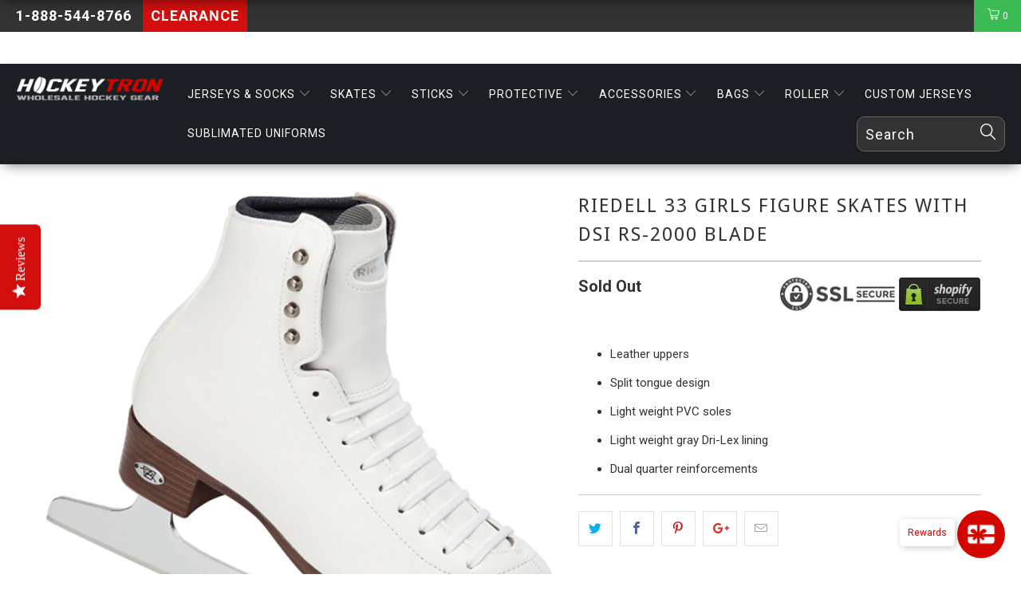

--- FILE ---
content_type: text/html; charset=utf-8
request_url: https://hockeytron.com/products/riedell-33-girls-figure-skates-with-dsi-rs-2000-blade
body_size: 35921
content:


 <!DOCTYPE html>
<!--[if lt IE 7 ]><html class="ie ie6" lang="en"> <![endif]-->
<!--[if IE 7 ]><html class="ie ie7" lang="en"> <![endif]-->
<!--[if IE 8 ]><html class="ie ie8" lang="en"> <![endif]-->
<!--[if IE 9 ]><html class="ie ie9" lang="en"> <![endif]-->
<!--[if (gte IE 10)|!(IE)]><!--><html lang="en"> <!--<![endif]--> <head> <script type="text/javascript">
    (function e(){var e=document.createElement("script");e.type="text/javascript",e.async=true,e.src="//staticw2.yotpo.com/uuL1L2uqvWVQptl7Q8AZRMaEhSCt2pp4QHYkPNgU/widget.js";var t=document.getElementsByTagName("script")[0];t.parentNode.insertBefore(e,t)})();</script> <meta charset="utf-8"> <meta http-equiv="cleartype" content="on"> <meta name="robots" content="index,follow"> <!-- Custom Fonts --> <link href="//fonts.googleapis.com/css?family=.|Oswald:light,normal,bold|Droid+Sans:light,normal,bold|Roboto:light,normal,bold|Roboto:light,normal,bold|Roboto:light,normal,bold" rel="stylesheet" type="text/css" /> <!-- Stylesheets for Turbo 3.0.4 --> <link href="//hockeytron.com/cdn/shop/t/58/assets/styles.scss.css?v=60245913022813067471696007911" rel="stylesheet" type="text/css" media="all" /> <link href="//hockeytron.com/cdn/shop/t/58/assets/custom.scss.css?v=53350504513849002551646751949" rel="stylesheet" type="text/css" media="all" /> <script>
      /*! lazysizes - v3.0.0 */
      !function(a,b){var c=b(a,a.document);a.lazySizes=c,"object"==typeof module&&module.exports&&(module.exports=c)}(window,function(a,b){"use strict";if(b.getElementsByClassName){var c,d=b.documentElement,e=a.Date,f=a.HTMLPictureElement,g="addEventListener",h="getAttribute",i=a[g],j=a.setTimeout,k=a.requestAnimationFrame||j,l=a.requestIdleCallback,m=/^picture$/i,n=["load","error","lazyincluded","_lazyloaded"],o={},p=Array.prototype.forEach,q=function(a,b){return o[b]||(o[b]=new RegExp("(\\s|^)"+b+"(\\s|$)")),o[b].test(a[h]("class")||"")&&o[b]},r=function(a,b){q(a,b)||a.setAttribute("class",(a[h]("class")||"").trim()+" "+b)},s=function(a,b){var c;(c=q(a,b))&&a.setAttribute("class",(a[h]("class")||"").replace(c," "))},t=function(a,b,c){var d=c?g:"removeEventListener";c&&t(a,b),n.forEach(function(c){a[d](c,b)})},u=function(a,c,d,e,f){var g=b.createEvent("CustomEvent");return g.initCustomEvent(c,!e,!f,d||{}),a.dispatchEvent(g),g},v=function(b,d){var e;!f&&(e=a.picturefill||c.pf)?e({reevaluate:!0,elements:[b]}):d&&d.src&&(b.src=d.src)},w=function(a,b){return(getComputedStyle(a,null)||{})[b]},x=function(a,b,d){for(d=d||a.offsetWidth;d<c.minSize&&b&&!a._lazysizesWidth;)d=b.offsetWidth,b=b.parentNode;return d},y=function(){var a,c,d=[],e=[],f=d,g=function(){var b=f;for(f=d.length?e:d,a=!0,c=!1;b.length;)b.shift()();a=!1},h=function(d,e){a&&!e?d.apply(this,arguments):(f.push(d),c||(c=!0,(b.hidden?j:k)(g)))};return h._lsFlush=g,h}(),z=function(a,b){return b?function(){y(a)}:function(){var b=this,c=arguments;y(function(){a.apply(b,c)})}},A=function(a){var b,c=0,d=125,f=666,g=f,h=function(){b=!1,c=e.now(),a()},i=l?function(){l(h,{timeout:g}),g!==f&&(g=f)}:z(function(){j(h)},!0);return function(a){var f;(a=a===!0)&&(g=44),b||(b=!0,f=d-(e.now()-c),0>f&&(f=0),a||9>f&&l?i():j(i,f))}},B=function(a){var b,c,d=99,f=function(){b=null,a()},g=function(){var a=e.now()-c;d>a?j(g,d-a):(l||f)(f)};return function(){c=e.now(),b||(b=j(g,d))}},C=function(){var f,k,l,n,o,x,C,E,F,G,H,I,J,K,L,M=/^img$/i,N=/^iframe$/i,O="onscroll"in a&&!/glebot/.test(navigator.userAgent),P=0,Q=0,R=0,S=-1,T=function(a){R--,a&&a.target&&t(a.target,T),(!a||0>R||!a.target)&&(R=0)},U=function(a,c){var e,f=a,g="hidden"==w(b.body,"visibility")||"hidden"!=w(a,"visibility");for(F-=c,I+=c,G-=c,H+=c;g&&(f=f.offsetParent)&&f!=b.body&&f!=d;)g=(w(f,"opacity")||1)>0,g&&"visible"!=w(f,"overflow")&&(e=f.getBoundingClientRect(),g=H>e.left&&G<e.right&&I>e.top-1&&F<e.bottom+1);return g},V=function(){var a,e,g,i,j,m,n,p,q;if((o=c.loadMode)&&8>R&&(a=f.length)){e=0,S++,null==K&&("expand"in c||(c.expand=d.clientHeight>500&&d.clientWidth>500?500:370),J=c.expand,K=J*c.expFactor),K>Q&&1>R&&S>2&&o>2&&!b.hidden?(Q=K,S=0):Q=o>1&&S>1&&6>R?J:P;for(;a>e;e++)if(f[e]&&!f[e]._lazyRace)if(O)if((p=f[e][h]("data-expand"))&&(m=1*p)||(m=Q),q!==m&&(C=innerWidth+m*L,E=innerHeight+m,n=-1*m,q=m),g=f[e].getBoundingClientRect(),(I=g.bottom)>=n&&(F=g.top)<=E&&(H=g.right)>=n*L&&(G=g.left)<=C&&(I||H||G||F)&&(l&&3>R&&!p&&(3>o||4>S)||U(f[e],m))){if(ba(f[e]),j=!0,R>9)break}else!j&&l&&!i&&4>R&&4>S&&o>2&&(k[0]||c.preloadAfterLoad)&&(k[0]||!p&&(I||H||G||F||"auto"!=f[e][h](c.sizesAttr)))&&(i=k[0]||f[e]);else ba(f[e]);i&&!j&&ba(i)}},W=A(V),X=function(a){r(a.target,c.loadedClass),s(a.target,c.loadingClass),t(a.target,Z)},Y=z(X),Z=function(a){Y({target:a.target})},$=function(a,b){try{a.contentWindow.location.replace(b)}catch(c){a.src=b}},_=function(a){var b,d,e=a[h](c.srcsetAttr);(b=c.customMedia[a[h]("data-media")||a[h]("media")])&&a.setAttribute("media",b),e&&a.setAttribute("srcset",e),b&&(d=a.parentNode,d.insertBefore(a.cloneNode(),a),d.removeChild(a))},aa=z(function(a,b,d,e,f){var g,i,k,l,o,q;(o=u(a,"lazybeforeunveil",b)).defaultPrevented||(e&&(d?r(a,c.autosizesClass):a.setAttribute("sizes",e)),i=a[h](c.srcsetAttr),g=a[h](c.srcAttr),f&&(k=a.parentNode,l=k&&m.test(k.nodeName||"")),q=b.firesLoad||"src"in a&&(i||g||l),o={target:a},q&&(t(a,T,!0),clearTimeout(n),n=j(T,2500),r(a,c.loadingClass),t(a,Z,!0)),l&&p.call(k.getElementsByTagName("source"),_),i?a.setAttribute("srcset",i):g&&!l&&(N.test(a.nodeName)?$(a,g):a.src=g),(i||l)&&v(a,{src:g})),a._lazyRace&&delete a._lazyRace,s(a,c.lazyClass),y(function(){(!q||a.complete&&a.naturalWidth>1)&&(q?T(o):R--,X(o))},!0)}),ba=function(a){var b,d=M.test(a.nodeName),e=d&&(a[h](c.sizesAttr)||a[h]("sizes")),f="auto"==e;(!f&&l||!d||!a.src&&!a.srcset||a.complete||q(a,c.errorClass))&&(b=u(a,"lazyunveilread").detail,f&&D.updateElem(a,!0,a.offsetWidth),a._lazyRace=!0,R++,aa(a,b,f,e,d))},ca=function(){if(!l){if(e.now()-x<999)return void j(ca,999);var a=B(function(){c.loadMode=3,W()});l=!0,c.loadMode=3,W(),i("scroll",function(){3==c.loadMode&&(c.loadMode=2),a()},!0)}};return{_:function(){x=e.now(),f=b.getElementsByClassName(c.lazyClass),k=b.getElementsByClassName(c.lazyClass+" "+c.preloadClass),L=c.hFac,i("scroll",W,!0),i("resize",W,!0),a.MutationObserver?new MutationObserver(W).observe(d,{childList:!0,subtree:!0,attributes:!0}):(d[g]("DOMNodeInserted",W,!0),d[g]("DOMAttrModified",W,!0),setInterval(W,999)),i("hashchange",W,!0),["focus","mouseover","click","load","transitionend","animationend","webkitAnimationEnd"].forEach(function(a){b[g](a,W,!0)}),/d$|^c/.test(b.readyState)?ca():(i("load",ca),b[g]("DOMContentLoaded",W),j(ca,2e4)),f.length?(V(),y._lsFlush()):W()},checkElems:W,unveil:ba}}(),D=function(){var a,d=z(function(a,b,c,d){var e,f,g;if(a._lazysizesWidth=d,d+="px",a.setAttribute("sizes",d),m.test(b.nodeName||""))for(e=b.getElementsByTagName("source"),f=0,g=e.length;g>f;f++)e[f].setAttribute("sizes",d);c.detail.dataAttr||v(a,c.detail)}),e=function(a,b,c){var e,f=a.parentNode;f&&(c=x(a,f,c),e=u(a,"lazybeforesizes",{width:c,dataAttr:!!b}),e.defaultPrevented||(c=e.detail.width,c&&c!==a._lazysizesWidth&&d(a,f,e,c)))},f=function(){var b,c=a.length;if(c)for(b=0;c>b;b++)e(a[b])},g=B(f);return{_:function(){a=b.getElementsByClassName(c.autosizesClass),i("resize",g)},checkElems:g,updateElem:e}}(),E=function(){E.i||(E.i=!0,D._(),C._())};return function(){var b,d={lazyClass:"lazyload",loadedClass:"lazyloaded",loadingClass:"lazyloading",preloadClass:"lazypreload",errorClass:"lazyerror",autosizesClass:"lazyautosizes",srcAttr:"data-src",srcsetAttr:"data-srcset",sizesAttr:"data-sizes",minSize:40,customMedia:{},init:!0,expFactor:1.5,hFac:.8,loadMode:2};c=a.lazySizesConfig||a.lazysizesConfig||{};for(b in d)b in c||(c[b]=d[b]);a.lazySizesConfig=c,j(function(){c.init&&E()})}(),{cfg:c,autoSizer:D,loader:C,init:E,uP:v,aC:r,rC:s,hC:q,fire:u,gW:x,rAF:y}}});</script> <title>Riedell 33 Girls Figure Skates With DSI RS-2000 Blade - HockeyTron.com</title> <meta name="description" content="Leather uppers Split tongue design Light weight PVC soles Light weight gray Dri-Lex lining Dual quarter reinforcements" />
    

    

<meta name="author" content="HockeyTron.com">
<meta property="og:url" content="https://hockeytron.com/products/riedell-33-girls-figure-skates-with-dsi-rs-2000-blade">
<meta property="og:site_name" content="HockeyTron.com"> <meta property="og:type" content="product"> <meta property="og:title" content="Riedell 33 Girls Figure Skates With DSI RS-2000 Blade"> <meta property="og:image" content="http://hockeytron.com/cdn/shop/products/media_fd6d1695-bccf-47ca-a5ed-c166ce48d35c_600x.jpg?v=1542417200"> <meta property="og:image:secure_url" content="https://hockeytron.com/cdn/shop/products/media_fd6d1695-bccf-47ca-a5ed-c166ce48d35c_600x.jpg?v=1542417200"> <meta property="og:price:amount" content="55.00"> <meta property="og:price:currency" content="USD"> <meta property="og:description" content="Leather uppers Split tongue design Light weight PVC soles Light weight gray Dri-Lex lining Dual quarter reinforcements"> <meta name="twitter:site" content="@TronJersey">

<meta name="twitter:card" content="summary"> <meta name="twitter:title" content="Riedell 33 Girls Figure Skates With DSI RS-2000 Blade"> <meta name="twitter:description" content="
Leather uppers
Split tongue design
Light weight PVC soles
Light weight gray Dri-Lex lining
Dual quarter reinforcements
"> <meta name="twitter:image" content="https://hockeytron.com/cdn/shop/products/media_fd6d1695-bccf-47ca-a5ed-c166ce48d35c_240x.jpg?v=1542417200"> <meta name="twitter:image:width" content="240"> <meta name="twitter:image:height" content="240"> <!-- Mobile Specific Metas --> <meta name="HandheldFriendly" content="True"> <meta name="MobileOptimized" content="320"> <meta name="viewport" content="width=device-width,initial-scale=1"> <meta name="theme-color" content="#ffffff"> <link rel="shortcut icon" type="image/x-icon" href="//hockeytron.com/cdn/shop/files/ht_icon_61a86a57-8d50-48c3-930a-16d2fa29d3cd_32x32.png?v=1613795052"> <link rel="canonical" href="https://hockeytron.com/products/riedell-33-girls-figure-skates-with-dsi-rs-2000-blade" /> <script>window.performance && window.performance.mark && window.performance.mark('shopify.content_for_header.start');</script><meta name="google-site-verification" content="whS5mwPUnPIHnzOxqPu0J5urV52o8QeFWZawovSJmf8">
<meta id="shopify-digital-wallet" name="shopify-digital-wallet" content="/7499529/digital_wallets/dialog">
<meta name="shopify-checkout-api-token" content="81c2f80f732cbbf897b0c36a9bf0fd6b">
<meta id="in-context-paypal-metadata" data-shop-id="7499529" data-venmo-supported="false" data-environment="production" data-locale="en_US" data-paypal-v4="true" data-currency="USD">
<link rel="alternate" type="application/json+oembed" href="https://hockeytron.com/products/riedell-33-girls-figure-skates-with-dsi-rs-2000-blade.oembed">
<script async="async" src="/checkouts/internal/preloads.js?locale=en-US"></script>
<link rel="preconnect" href="https://shop.app" crossorigin="anonymous">
<script async="async" src="https://shop.app/checkouts/internal/preloads.js?locale=en-US&shop_id=7499529" crossorigin="anonymous"></script>
<script id="apple-pay-shop-capabilities" type="application/json">{"shopId":7499529,"countryCode":"US","currencyCode":"USD","merchantCapabilities":["supports3DS"],"merchantId":"gid:\/\/shopify\/Shop\/7499529","merchantName":"HockeyTron.com","requiredBillingContactFields":["postalAddress","email","phone"],"requiredShippingContactFields":["postalAddress","email","phone"],"shippingType":"shipping","supportedNetworks":["visa","masterCard","amex","discover","elo","jcb"],"total":{"type":"pending","label":"HockeyTron.com","amount":"1.00"},"shopifyPaymentsEnabled":true,"supportsSubscriptions":true}</script>
<script id="shopify-features" type="application/json">{"accessToken":"81c2f80f732cbbf897b0c36a9bf0fd6b","betas":["rich-media-storefront-analytics"],"domain":"hockeytron.com","predictiveSearch":true,"shopId":7499529,"locale":"en"}</script>
<script>var Shopify = Shopify || {};
Shopify.shop = "hockeygear.myshopify.com";
Shopify.locale = "en";
Shopify.currency = {"active":"USD","rate":"1.0"};
Shopify.country = "US";
Shopify.theme = {"name":"Hockeytron_pro_v2_With_CANADA Boldnov21 with In...","id":131322642690,"schema_name":"Turbo","schema_version":"3.0.4","theme_store_id":null,"role":"main"};
Shopify.theme.handle = "null";
Shopify.theme.style = {"id":null,"handle":null};
Shopify.cdnHost = "hockeytron.com/cdn";
Shopify.routes = Shopify.routes || {};
Shopify.routes.root = "/";</script>
<script type="module">!function(o){(o.Shopify=o.Shopify||{}).modules=!0}(window);</script>
<script>!function(o){function n(){var o=[];function n(){o.push(Array.prototype.slice.apply(arguments))}return n.q=o,n}var t=o.Shopify=o.Shopify||{};t.loadFeatures=n(),t.autoloadFeatures=n()}(window);</script>
<script>
  window.ShopifyPay = window.ShopifyPay || {};
  window.ShopifyPay.apiHost = "shop.app\/pay";
  window.ShopifyPay.redirectState = null;
</script>
<script id="shop-js-analytics" type="application/json">{"pageType":"product"}</script>
<script defer="defer" async type="module" src="//hockeytron.com/cdn/shopifycloud/shop-js/modules/v2/client.init-shop-cart-sync_BdyHc3Nr.en.esm.js"></script>
<script defer="defer" async type="module" src="//hockeytron.com/cdn/shopifycloud/shop-js/modules/v2/chunk.common_Daul8nwZ.esm.js"></script>
<script type="module">
  await import("//hockeytron.com/cdn/shopifycloud/shop-js/modules/v2/client.init-shop-cart-sync_BdyHc3Nr.en.esm.js");
await import("//hockeytron.com/cdn/shopifycloud/shop-js/modules/v2/chunk.common_Daul8nwZ.esm.js");

  window.Shopify.SignInWithShop?.initShopCartSync?.({"fedCMEnabled":true,"windoidEnabled":true});

</script>
<script>
  window.Shopify = window.Shopify || {};
  if (!window.Shopify.featureAssets) window.Shopify.featureAssets = {};
  window.Shopify.featureAssets['shop-js'] = {"shop-cart-sync":["modules/v2/client.shop-cart-sync_QYOiDySF.en.esm.js","modules/v2/chunk.common_Daul8nwZ.esm.js"],"init-fed-cm":["modules/v2/client.init-fed-cm_DchLp9rc.en.esm.js","modules/v2/chunk.common_Daul8nwZ.esm.js"],"shop-button":["modules/v2/client.shop-button_OV7bAJc5.en.esm.js","modules/v2/chunk.common_Daul8nwZ.esm.js"],"init-windoid":["modules/v2/client.init-windoid_DwxFKQ8e.en.esm.js","modules/v2/chunk.common_Daul8nwZ.esm.js"],"shop-cash-offers":["modules/v2/client.shop-cash-offers_DWtL6Bq3.en.esm.js","modules/v2/chunk.common_Daul8nwZ.esm.js","modules/v2/chunk.modal_CQq8HTM6.esm.js"],"shop-toast-manager":["modules/v2/client.shop-toast-manager_CX9r1SjA.en.esm.js","modules/v2/chunk.common_Daul8nwZ.esm.js"],"init-shop-email-lookup-coordinator":["modules/v2/client.init-shop-email-lookup-coordinator_UhKnw74l.en.esm.js","modules/v2/chunk.common_Daul8nwZ.esm.js"],"pay-button":["modules/v2/client.pay-button_DzxNnLDY.en.esm.js","modules/v2/chunk.common_Daul8nwZ.esm.js"],"avatar":["modules/v2/client.avatar_BTnouDA3.en.esm.js"],"init-shop-cart-sync":["modules/v2/client.init-shop-cart-sync_BdyHc3Nr.en.esm.js","modules/v2/chunk.common_Daul8nwZ.esm.js"],"shop-login-button":["modules/v2/client.shop-login-button_D8B466_1.en.esm.js","modules/v2/chunk.common_Daul8nwZ.esm.js","modules/v2/chunk.modal_CQq8HTM6.esm.js"],"init-customer-accounts-sign-up":["modules/v2/client.init-customer-accounts-sign-up_C8fpPm4i.en.esm.js","modules/v2/client.shop-login-button_D8B466_1.en.esm.js","modules/v2/chunk.common_Daul8nwZ.esm.js","modules/v2/chunk.modal_CQq8HTM6.esm.js"],"init-shop-for-new-customer-accounts":["modules/v2/client.init-shop-for-new-customer-accounts_CVTO0Ztu.en.esm.js","modules/v2/client.shop-login-button_D8B466_1.en.esm.js","modules/v2/chunk.common_Daul8nwZ.esm.js","modules/v2/chunk.modal_CQq8HTM6.esm.js"],"init-customer-accounts":["modules/v2/client.init-customer-accounts_dRgKMfrE.en.esm.js","modules/v2/client.shop-login-button_D8B466_1.en.esm.js","modules/v2/chunk.common_Daul8nwZ.esm.js","modules/v2/chunk.modal_CQq8HTM6.esm.js"],"shop-follow-button":["modules/v2/client.shop-follow-button_CkZpjEct.en.esm.js","modules/v2/chunk.common_Daul8nwZ.esm.js","modules/v2/chunk.modal_CQq8HTM6.esm.js"],"lead-capture":["modules/v2/client.lead-capture_BntHBhfp.en.esm.js","modules/v2/chunk.common_Daul8nwZ.esm.js","modules/v2/chunk.modal_CQq8HTM6.esm.js"],"checkout-modal":["modules/v2/client.checkout-modal_CfxcYbTm.en.esm.js","modules/v2/chunk.common_Daul8nwZ.esm.js","modules/v2/chunk.modal_CQq8HTM6.esm.js"],"shop-login":["modules/v2/client.shop-login_Da4GZ2H6.en.esm.js","modules/v2/chunk.common_Daul8nwZ.esm.js","modules/v2/chunk.modal_CQq8HTM6.esm.js"],"payment-terms":["modules/v2/client.payment-terms_MV4M3zvL.en.esm.js","modules/v2/chunk.common_Daul8nwZ.esm.js","modules/v2/chunk.modal_CQq8HTM6.esm.js"]};
</script>
<script>(function() {
  var isLoaded = false;
  function asyncLoad() {
    if (isLoaded) return;
    isLoaded = true;
    var urls = ["https:\/\/app.zapiet.com\/js\/storepickup.js?shop=hockeygear.myshopify.com","https:\/\/chimpstatic.com\/mcjs-connected\/js\/users\/80c3cb494dc281d47559a609a\/43a4f4c2128228ad8b23f4e0d.js?shop=hockeygear.myshopify.com","https:\/\/www.glowloyalty.com\/main.js?id=1307\u0026shop=hockeygear.myshopify.com","https:\/\/cdn.hextom.com\/js\/quickannouncementbar.js?shop=hockeygear.myshopify.com","https:\/\/sdk.postscript.io\/sdk-script-loader.bundle.js?shopId=728055\u0026shop=hockeygear.myshopify.com"];
    for (var i = 0; i <urls.length; i++) {
      var s = document.createElement('script');
      s.type = 'text/javascript';
      s.async = true;
      s.src = urls[i];
      var x = document.getElementsByTagName('script')[0];
      x.parentNode.insertBefore(s, x);
    }
  };
  if(window.attachEvent) {
    window.attachEvent('onload', asyncLoad);
  } else {
    window.addEventListener('load', asyncLoad, false);
  }
})();</script>
<script id="__st">var __st={"a":7499529,"offset":-28800,"reqid":"215d7f9b-80cc-4335-bd7e-57d8e7c473e5-1769013617","pageurl":"hockeytron.com\/products\/riedell-33-girls-figure-skates-with-dsi-rs-2000-blade","u":"56e561db53e9","p":"product","rtyp":"product","rid":1569037221965};</script>
<script>window.ShopifyPaypalV4VisibilityTracking = true;</script>
<script id="captcha-bootstrap">!function(){'use strict';const t='contact',e='account',n='new_comment',o=[[t,t],['blogs',n],['comments',n],[t,'customer']],c=[[e,'customer_login'],[e,'guest_login'],[e,'recover_customer_password'],[e,'create_customer']],r=t=>t.map((([t,e])=>`form[action*='/${t}']:not([data-nocaptcha='true']) input[name='form_type'][value='${e}']`)).join(','),a=t=>()=>t?[...document.querySelectorAll(t)].map((t=>t.form)):[];function s(){const t=[...o],e=r(t);return a(e)}const i='password',u='form_key',d=['recaptcha-v3-token','g-recaptcha-response','h-captcha-response',i],f=()=>{try{return window.sessionStorage}catch{return}},m='__shopify_v',_=t=>t.elements[u];function p(t,e,n=!1){try{const o=window.sessionStorage,c=JSON.parse(o.getItem(e)),{data:r}=function(t){const{data:e,action:n}=t;return t[m]||n?{data:e,action:n}:{data:t,action:n}}(c);for(const[e,n]of Object.entries(r))t.elements[e]&&(t.elements[e].value=n);n&&o.removeItem(e)}catch(o){console.error('form repopulation failed',{error:o})}}const l='form_type',E='cptcha';function T(t){t.dataset[E]=!0}const w=window,h=w.document,L='Shopify',v='ce_forms',y='captcha';let A=!1;((t,e)=>{const n=(g='f06e6c50-85a8-45c8-87d0-21a2b65856fe',I='https://cdn.shopify.com/shopifycloud/storefront-forms-hcaptcha/ce_storefront_forms_captcha_hcaptcha.v1.5.2.iife.js',D={infoText:'Protected by hCaptcha',privacyText:'Privacy',termsText:'Terms'},(t,e,n)=>{const o=w[L][v],c=o.bindForm;if(c)return c(t,g,e,D).then(n);var r;o.q.push([[t,g,e,D],n]),r=I,A||(h.body.append(Object.assign(h.createElement('script'),{id:'captcha-provider',async:!0,src:r})),A=!0)});var g,I,D;w[L]=w[L]||{},w[L][v]=w[L][v]||{},w[L][v].q=[],w[L][y]=w[L][y]||{},w[L][y].protect=function(t,e){n(t,void 0,e),T(t)},Object.freeze(w[L][y]),function(t,e,n,w,h,L){const[v,y,A,g]=function(t,e,n){const i=e?o:[],u=t?c:[],d=[...i,...u],f=r(d),m=r(i),_=r(d.filter((([t,e])=>n.includes(e))));return[a(f),a(m),a(_),s()]}(w,h,L),I=t=>{const e=t.target;return e instanceof HTMLFormElement?e:e&&e.form},D=t=>v().includes(t);t.addEventListener('submit',(t=>{const e=I(t);if(!e)return;const n=D(e)&&!e.dataset.hcaptchaBound&&!e.dataset.recaptchaBound,o=_(e),c=g().includes(e)&&(!o||!o.value);(n||c)&&t.preventDefault(),c&&!n&&(function(t){try{if(!f())return;!function(t){const e=f();if(!e)return;const n=_(t);if(!n)return;const o=n.value;o&&e.removeItem(o)}(t);const e=Array.from(Array(32),(()=>Math.random().toString(36)[2])).join('');!function(t,e){_(t)||t.append(Object.assign(document.createElement('input'),{type:'hidden',name:u})),t.elements[u].value=e}(t,e),function(t,e){const n=f();if(!n)return;const o=[...t.querySelectorAll(`input[type='${i}']`)].map((({name:t})=>t)),c=[...d,...o],r={};for(const[a,s]of new FormData(t).entries())c.includes(a)||(r[a]=s);n.setItem(e,JSON.stringify({[m]:1,action:t.action,data:r}))}(t,e)}catch(e){console.error('failed to persist form',e)}}(e),e.submit())}));const S=(t,e)=>{t&&!t.dataset[E]&&(n(t,e.some((e=>e===t))),T(t))};for(const o of['focusin','change'])t.addEventListener(o,(t=>{const e=I(t);D(e)&&S(e,y())}));const B=e.get('form_key'),M=e.get(l),P=B&&M;t.addEventListener('DOMContentLoaded',(()=>{const t=y();if(P)for(const e of t)e.elements[l].value===M&&p(e,B);[...new Set([...A(),...v().filter((t=>'true'===t.dataset.shopifyCaptcha))])].forEach((e=>S(e,t)))}))}(h,new URLSearchParams(w.location.search),n,t,e,['guest_login'])})(!0,!0)}();</script>
<script integrity="sha256-4kQ18oKyAcykRKYeNunJcIwy7WH5gtpwJnB7kiuLZ1E=" data-source-attribution="shopify.loadfeatures" defer="defer" src="//hockeytron.com/cdn/shopifycloud/storefront/assets/storefront/load_feature-a0a9edcb.js" crossorigin="anonymous"></script>
<script crossorigin="anonymous" defer="defer" src="//hockeytron.com/cdn/shopifycloud/storefront/assets/shopify_pay/storefront-65b4c6d7.js?v=20250812"></script>
<script data-source-attribution="shopify.dynamic_checkout.dynamic.init">var Shopify=Shopify||{};Shopify.PaymentButton=Shopify.PaymentButton||{isStorefrontPortableWallets:!0,init:function(){window.Shopify.PaymentButton.init=function(){};var t=document.createElement("script");t.src="https://hockeytron.com/cdn/shopifycloud/portable-wallets/latest/portable-wallets.en.js",t.type="module",document.head.appendChild(t)}};
</script>
<script data-source-attribution="shopify.dynamic_checkout.buyer_consent">
  function portableWalletsHideBuyerConsent(e){var t=document.getElementById("shopify-buyer-consent"),n=document.getElementById("shopify-subscription-policy-button");t&&n&&(t.classList.add("hidden"),t.setAttribute("aria-hidden","true"),n.removeEventListener("click",e))}function portableWalletsShowBuyerConsent(e){var t=document.getElementById("shopify-buyer-consent"),n=document.getElementById("shopify-subscription-policy-button");t&&n&&(t.classList.remove("hidden"),t.removeAttribute("aria-hidden"),n.addEventListener("click",e))}window.Shopify?.PaymentButton&&(window.Shopify.PaymentButton.hideBuyerConsent=portableWalletsHideBuyerConsent,window.Shopify.PaymentButton.showBuyerConsent=portableWalletsShowBuyerConsent);
</script>
<script data-source-attribution="shopify.dynamic_checkout.cart.bootstrap">document.addEventListener("DOMContentLoaded",(function(){function t(){return document.querySelector("shopify-accelerated-checkout-cart, shopify-accelerated-checkout")}if(t())Shopify.PaymentButton.init();else{new MutationObserver((function(e,n){t()&&(Shopify.PaymentButton.init(),n.disconnect())})).observe(document.body,{childList:!0,subtree:!0})}}));
</script>
<link id="shopify-accelerated-checkout-styles" rel="stylesheet" media="screen" href="https://hockeytron.com/cdn/shopifycloud/portable-wallets/latest/accelerated-checkout-backwards-compat.css" crossorigin="anonymous">
<style id="shopify-accelerated-checkout-cart">
        #shopify-buyer-consent {
  margin-top: 1em;
  display: inline-block;
  width: 100%;
}

#shopify-buyer-consent.hidden {
  display: none;
}

#shopify-subscription-policy-button {
  background: none;
  border: none;
  padding: 0;
  text-decoration: underline;
  font-size: inherit;
  cursor: pointer;
}

#shopify-subscription-policy-button::before {
  box-shadow: none;
}

      </style>

<script>window.performance && window.performance.mark && window.performance.mark('shopify.content_for_header.end');</script>

    

<script>
  var BOLD = BOLD || {};
  BOLD.options = BOLD.options || {};
  BOLD.options.settings = BOLD.options.settings || {}
  BOLD.options.settings.v1_variant_mode = true;
</script>
<script>var BOLD = BOLD || {};
    BOLD.products = BOLD.products || {};
    BOLD.variant_lookup = BOLD.variant_lookup || {};BOLD.variant_lookup[15406414463053] ="riedell-33-girls-figure-skates-with-dsi-rs-2000-blade";BOLD.variant_lookup[15406414495821] ="riedell-33-girls-figure-skates-with-dsi-rs-2000-blade";BOLD.variant_lookup[15406414528589] ="riedell-33-girls-figure-skates-with-dsi-rs-2000-blade";BOLD.variant_lookup[15406414561357] ="riedell-33-girls-figure-skates-with-dsi-rs-2000-blade";BOLD.variant_lookup[15406414594125] ="riedell-33-girls-figure-skates-with-dsi-rs-2000-blade";BOLD.variant_lookup[15406414626893] ="riedell-33-girls-figure-skates-with-dsi-rs-2000-blade";BOLD.variant_lookup[15406414659661] ="riedell-33-girls-figure-skates-with-dsi-rs-2000-blade";BOLD.variant_lookup[15406414692429] ="riedell-33-girls-figure-skates-with-dsi-rs-2000-blade";BOLD.variant_lookup[15406414725197] ="riedell-33-girls-figure-skates-with-dsi-rs-2000-blade";BOLD.variant_lookup[15406414757965] ="riedell-33-girls-figure-skates-with-dsi-rs-2000-blade";BOLD.variant_lookup[15406414790733] ="riedell-33-girls-figure-skates-with-dsi-rs-2000-blade";BOLD.variant_lookup[15406414823501] ="riedell-33-girls-figure-skates-with-dsi-rs-2000-blade";BOLD.variant_lookup[15406414856269] ="riedell-33-girls-figure-skates-with-dsi-rs-2000-blade";BOLD.variant_lookup[15406414889037] ="riedell-33-girls-figure-skates-with-dsi-rs-2000-blade";BOLD.variant_lookup[15406414921805] ="riedell-33-girls-figure-skates-with-dsi-rs-2000-blade";BOLD.variant_lookup[15406414954573] ="riedell-33-girls-figure-skates-with-dsi-rs-2000-blade";BOLD.products["riedell-33-girls-figure-skates-with-dsi-rs-2000-blade"] ={"id":1569037221965,"title":"Riedell 33 Girls Figure Skates With DSI RS-2000 Blade","handle":"riedell-33-girls-figure-skates-with-dsi-rs-2000-blade","description":"\u003cul\u003e\n\u003cli\u003eLeather uppers\u003c\/li\u003e\n\u003cli\u003eSplit tongue design\u003c\/li\u003e\n\u003cli\u003eLight weight PVC soles\u003c\/li\u003e\n\u003cli\u003eLight weight gray Dri-Lex lining\u003c\/li\u003e\n\u003cli\u003eDual quarter reinforcements\u003c\/li\u003e\n\u003c\/ul\u003e","published_at":"2019-07-10T21:01:18","created_at":"2018-11-16T17:13:20","vendor":"Riedell","type":"Figure Skates","tags":["BlackFriday","CYBER"],"price":5500,"price_min":5500,"price_max":5500,"price_varies":false,"compare_at_price":null,"compare_at_price_min":0,"compare_at_price_max":0,"compare_at_price_varies":true,"all_variant_ids":[15406414463053,15406414495821,15406414528589,15406414561357,15406414594125,15406414626893,15406414659661,15406414692429,15406414725197,15406414757965,15406414790733,15406414823501,15406414856269,15406414889037,15406414921805,15406414954573],"variants":[{"id":15406414463053,"product_id":1569037221965,"product_handle":"riedell-33-girls-figure-skates-with-dsi-rs-2000-blade","title":"1.0 \/ Medium","option1":"1.0","option2":"Medium","option3":null,"sku":"12500","requires_shipping":true,"taxable":true,"featured_image":null,"image_id":null,"available":false,"name":"Riedell 33 Girls Figure Skates With DSI RS-2000 Blade - 1.0 \/ Medium","options":["1.0","Medium"],"price":5500,"weight":2268,"compare_at_price":null,"inventory_quantity":0,"inventory_management":"shopify","inventory_policy":"deny","inventory_in_cart":0,"inventory_remaining":0,"incoming":false,"next_incoming_date":null,"taxable":true,"barcode":null},{"id":15406414495821,"product_id":1569037221965,"product_handle":"riedell-33-girls-figure-skates-with-dsi-rs-2000-blade","title":"1.5 \/ Medium","option1":"1.5","option2":"Medium","option3":null,"sku":"12501","requires_shipping":true,"taxable":true,"featured_image":null,"image_id":null,"available":false,"name":"Riedell 33 Girls Figure Skates With DSI RS-2000 Blade - 1.5 \/ Medium","options":["1.5","Medium"],"price":5500,"weight":2268,"compare_at_price":null,"inventory_quantity":0,"inventory_management":"shopify","inventory_policy":"deny","inventory_in_cart":0,"inventory_remaining":0,"incoming":false,"next_incoming_date":null,"taxable":true,"barcode":null},{"id":15406414528589,"product_id":1569037221965,"product_handle":"riedell-33-girls-figure-skates-with-dsi-rs-2000-blade","title":"2.0 \/ Medium","option1":"2.0","option2":"Medium","option3":null,"sku":"12502","requires_shipping":true,"taxable":true,"featured_image":null,"image_id":null,"available":false,"name":"Riedell 33 Girls Figure Skates With DSI RS-2000 Blade - 2.0 \/ Medium","options":["2.0","Medium"],"price":5500,"weight":2268,"compare_at_price":null,"inventory_quantity":0,"inventory_management":"shopify","inventory_policy":"deny","inventory_in_cart":0,"inventory_remaining":0,"incoming":false,"next_incoming_date":null,"taxable":true,"barcode":null},{"id":15406414561357,"product_id":1569037221965,"product_handle":"riedell-33-girls-figure-skates-with-dsi-rs-2000-blade","title":"2.5 \/ Medium","option1":"2.5","option2":"Medium","option3":null,"sku":"12503","requires_shipping":true,"taxable":true,"featured_image":null,"image_id":null,"available":false,"name":"Riedell 33 Girls Figure Skates With DSI RS-2000 Blade - 2.5 \/ Medium","options":["2.5","Medium"],"price":5500,"weight":2268,"compare_at_price":null,"inventory_quantity":0,"inventory_management":"shopify","inventory_policy":"deny","inventory_in_cart":0,"inventory_remaining":0,"incoming":false,"next_incoming_date":null,"taxable":true,"barcode":null},{"id":15406414594125,"product_id":1569037221965,"product_handle":"riedell-33-girls-figure-skates-with-dsi-rs-2000-blade","title":"3.0 \/ Medium","option1":"3.0","option2":"Medium","option3":null,"sku":"12504","requires_shipping":true,"taxable":true,"featured_image":null,"image_id":null,"available":false,"name":"Riedell 33 Girls Figure Skates With DSI RS-2000 Blade - 3.0 \/ Medium","options":["3.0","Medium"],"price":5500,"weight":2268,"compare_at_price":null,"inventory_quantity":0,"inventory_management":"shopify","inventory_policy":"deny","inventory_in_cart":0,"inventory_remaining":0,"incoming":false,"next_incoming_date":null,"taxable":true,"barcode":null},{"id":15406414626893,"product_id":1569037221965,"product_handle":"riedell-33-girls-figure-skates-with-dsi-rs-2000-blade","title":"3.5 \/ Medium","option1":"3.5","option2":"Medium","option3":null,"sku":"12505","requires_shipping":true,"taxable":true,"featured_image":null,"image_id":null,"available":false,"name":"Riedell 33 Girls Figure Skates With DSI RS-2000 Blade - 3.5 \/ Medium","options":["3.5","Medium"],"price":5500,"weight":2268,"compare_at_price":null,"inventory_quantity":0,"inventory_management":"shopify","inventory_policy":"deny","inventory_in_cart":0,"inventory_remaining":0,"incoming":false,"next_incoming_date":null,"taxable":true,"barcode":null},{"id":15406414659661,"product_id":1569037221965,"product_handle":"riedell-33-girls-figure-skates-with-dsi-rs-2000-blade","title":"Y10.0 \/ Medium","option1":"Y10.0","option2":"Medium","option3":null,"sku":"12492","requires_shipping":true,"taxable":true,"featured_image":null,"image_id":null,"available":false,"name":"Riedell 33 Girls Figure Skates With DSI RS-2000 Blade - Y10.0 \/ Medium","options":["Y10.0","Medium"],"price":5500,"weight":2268,"compare_at_price":null,"inventory_quantity":0,"inventory_management":"shopify","inventory_policy":"deny","inventory_in_cart":0,"inventory_remaining":0,"incoming":false,"next_incoming_date":null,"taxable":true,"barcode":"701810717378"},{"id":15406414692429,"product_id":1569037221965,"product_handle":"riedell-33-girls-figure-skates-with-dsi-rs-2000-blade","title":"Y10.5 \/ Medium","option1":"Y10.5","option2":"Medium","option3":null,"sku":"12493","requires_shipping":true,"taxable":true,"featured_image":null,"image_id":null,"available":false,"name":"Riedell 33 Girls Figure Skates With DSI RS-2000 Blade - Y10.5 \/ Medium","options":["Y10.5","Medium"],"price":5500,"weight":2268,"compare_at_price":null,"inventory_quantity":0,"inventory_management":"shopify","inventory_policy":"deny","inventory_in_cart":0,"inventory_remaining":0,"incoming":false,"next_incoming_date":null,"taxable":true,"barcode":"701810717392"},{"id":15406414725197,"product_id":1569037221965,"product_handle":"riedell-33-girls-figure-skates-with-dsi-rs-2000-blade","title":"Y11.0 \/ Medium","option1":"Y11.0","option2":"Medium","option3":null,"sku":"12494","requires_shipping":true,"taxable":true,"featured_image":null,"image_id":null,"available":false,"name":"Riedell 33 Girls Figure Skates With DSI RS-2000 Blade - Y11.0 \/ Medium","options":["Y11.0","Medium"],"price":5500,"weight":2268,"compare_at_price":null,"inventory_quantity":0,"inventory_management":"shopify","inventory_policy":"deny","inventory_in_cart":0,"inventory_remaining":0,"incoming":false,"next_incoming_date":null,"taxable":true,"barcode":null},{"id":15406414757965,"product_id":1569037221965,"product_handle":"riedell-33-girls-figure-skates-with-dsi-rs-2000-blade","title":"Y11.5 \/ Medium","option1":"Y11.5","option2":"Medium","option3":null,"sku":"12495","requires_shipping":true,"taxable":true,"featured_image":null,"image_id":null,"available":false,"name":"Riedell 33 Girls Figure Skates With DSI RS-2000 Blade - Y11.5 \/ Medium","options":["Y11.5","Medium"],"price":5500,"weight":2268,"compare_at_price":null,"inventory_quantity":0,"inventory_management":"shopify","inventory_policy":"deny","inventory_in_cart":0,"inventory_remaining":0,"incoming":false,"next_incoming_date":null,"taxable":true,"barcode":null},{"id":15406414790733,"product_id":1569037221965,"product_handle":"riedell-33-girls-figure-skates-with-dsi-rs-2000-blade","title":"Y12.0 \/ Medium","option1":"Y12.0","option2":"Medium","option3":null,"sku":"12496","requires_shipping":true,"taxable":true,"featured_image":null,"image_id":null,"available":false,"name":"Riedell 33 Girls Figure Skates With DSI RS-2000 Blade - Y12.0 \/ Medium","options":["Y12.0","Medium"],"price":5500,"weight":2268,"compare_at_price":null,"inventory_quantity":0,"inventory_management":"shopify","inventory_policy":"deny","inventory_in_cart":0,"inventory_remaining":0,"incoming":false,"next_incoming_date":null,"taxable":true,"barcode":null},{"id":15406414823501,"product_id":1569037221965,"product_handle":"riedell-33-girls-figure-skates-with-dsi-rs-2000-blade","title":"Y12.5 \/ Medium","option1":"Y12.5","option2":"Medium","option3":null,"sku":"12497","requires_shipping":true,"taxable":true,"featured_image":null,"image_id":null,"available":false,"name":"Riedell 33 Girls Figure Skates With DSI RS-2000 Blade - Y12.5 \/ Medium","options":["Y12.5","Medium"],"price":5500,"weight":2268,"compare_at_price":null,"inventory_quantity":0,"inventory_management":"shopify","inventory_policy":"deny","inventory_in_cart":0,"inventory_remaining":0,"incoming":false,"next_incoming_date":null,"taxable":true,"barcode":null},{"id":15406414856269,"product_id":1569037221965,"product_handle":"riedell-33-girls-figure-skates-with-dsi-rs-2000-blade","title":"Y13.0 \/ Medium","option1":"Y13.0","option2":"Medium","option3":null,"sku":"12498","requires_shipping":true,"taxable":true,"featured_image":null,"image_id":null,"available":false,"name":"Riedell 33 Girls Figure Skates With DSI RS-2000 Blade - Y13.0 \/ Medium","options":["Y13.0","Medium"],"price":5500,"weight":2268,"compare_at_price":null,"inventory_quantity":0,"inventory_management":"shopify","inventory_policy":"deny","inventory_in_cart":0,"inventory_remaining":0,"incoming":false,"next_incoming_date":null,"taxable":true,"barcode":null},{"id":15406414889037,"product_id":1569037221965,"product_handle":"riedell-33-girls-figure-skates-with-dsi-rs-2000-blade","title":"Y13.5 \/ Medium","option1":"Y13.5","option2":"Medium","option3":null,"sku":"12499","requires_shipping":true,"taxable":true,"featured_image":null,"image_id":null,"available":false,"name":"Riedell 33 Girls Figure Skates With DSI RS-2000 Blade - Y13.5 \/ Medium","options":["Y13.5","Medium"],"price":5500,"weight":2268,"compare_at_price":null,"inventory_quantity":0,"inventory_management":"shopify","inventory_policy":"deny","inventory_in_cart":0,"inventory_remaining":0,"incoming":false,"next_incoming_date":null,"taxable":true,"barcode":null},{"id":15406414921805,"product_id":1569037221965,"product_handle":"riedell-33-girls-figure-skates-with-dsi-rs-2000-blade","title":"Y9.0 \/ Medium","option1":"Y9.0","option2":"Medium","option3":null,"sku":"21551","requires_shipping":true,"taxable":true,"featured_image":null,"image_id":null,"available":false,"name":"Riedell 33 Girls Figure Skates With DSI RS-2000 Blade - Y9.0 \/ Medium","options":["Y9.0","Medium"],"price":5500,"weight":2268,"compare_at_price":null,"inventory_quantity":0,"inventory_management":"shopify","inventory_policy":"deny","inventory_in_cart":0,"inventory_remaining":0,"incoming":false,"next_incoming_date":null,"taxable":true,"barcode":"701810717330"},{"id":15406414954573,"product_id":1569037221965,"product_handle":"riedell-33-girls-figure-skates-with-dsi-rs-2000-blade","title":"Y9.5 \/ Medium","option1":"Y9.5","option2":"Medium","option3":null,"sku":"21552","requires_shipping":true,"taxable":true,"featured_image":null,"image_id":null,"available":false,"name":"Riedell 33 Girls Figure Skates With DSI RS-2000 Blade - Y9.5 \/ Medium","options":["Y9.5","Medium"],"price":5500,"weight":2268,"compare_at_price":null,"inventory_quantity":0,"inventory_management":"shopify","inventory_policy":"deny","inventory_in_cart":0,"inventory_remaining":0,"incoming":false,"next_incoming_date":null,"taxable":true,"barcode":"701810717354"}],"available":false,"images":["\/\/hockeytron.com\/cdn\/shop\/products\/media_fd6d1695-bccf-47ca-a5ed-c166ce48d35c.jpg?v=1542417200"],"featured_image":"\/\/hockeytron.com\/cdn\/shop\/products\/media_fd6d1695-bccf-47ca-a5ed-c166ce48d35c.jpg?v=1542417200","options":["Skate Size","Skate Width"],"url":"\/products\/riedell-33-girls-figure-skates-with-dsi-rs-2000-blade"}</script>
<script>window.BOLD = window.BOLD || {};
    window.BOLD.common = window.BOLD.common || {};
    window.BOLD.common.Shopify = window.BOLD.common.Shopify || {};
    window.BOLD.common.Shopify.shop = {
      domain: 'hockeytron.com',
      permanent_domain: 'hockeygear.myshopify.com',
      url: 'https://hockeytron.com',
      secure_url: 'https://hockeytron.com',
      money_format: "${{amount}}",
      currency: "USD"
    };
    window.BOLD.common.Shopify.customer = {
      id: null,
      tags: null,
    };
    window.BOLD.common.Shopify.cart = {"note":null,"attributes":{},"original_total_price":0,"total_price":0,"total_discount":0,"total_weight":0.0,"item_count":0,"items":[],"requires_shipping":false,"currency":"USD","items_subtotal_price":0,"cart_level_discount_applications":[],"checkout_charge_amount":0};
    window.BOLD.common.template = 'product';window.BOLD.common.Shopify.formatMoney = function(money, format) {
        function n(t, e) {
            return "undefined" == typeof t ? e : t
        }
        function r(t, e, r, i) {
            if (e = n(e, 2),
                r = n(r, ","),
                i = n(i, "."),
            isNaN(t) || null == t)
                return 0;
            t = (t / 100).toFixed(e);
            var o = t.split(".")
                , a = o[0].replace(/(\d)(?=(\d\d\d)+(?!\d))/g, "$1" + r)
                , s = o[1] ? i + o[1] : "";
            return a + s
        }
        "string" == typeof money && (money = money.replace(".", ""));
        var i = ""
            , o = /\{\{\s*(\w+)\s*\}\}/
            , a = format || window.BOLD.common.Shopify.shop.money_format || window.Shopify.money_format || "$ {{ amount }}";
        switch (a.match(o)[1]) {
            case "amount":
                i = r(money, 2, ",", ".");
                break;
            case "amount_no_decimals":
                i = r(money, 0, ",", ".");
                break;
            case "amount_with_comma_separator":
                i = r(money, 2, ".", ",");
                break;
            case "amount_no_decimals_with_comma_separator":
                i = r(money, 0, ".", ",");
                break;
            case "amount_with_space_separator":
                i = r(money, 2, " ", ",");
                break;
            case "amount_no_decimals_with_space_separator":
                i = r(money, 0, " ", ",");
                break;
            case "amount_with_apostrophe_separator":
                i = r(money, 2, "'", ".");
                break;
        }
        return a.replace(o, i);
    };
    window.BOLD.common.Shopify.saveProduct = function (handle, product) {
      if (typeof handle === 'string' && typeof window.BOLD.common.Shopify.products[handle] === 'undefined') {
        if (typeof product === 'number') {
          window.BOLD.common.Shopify.handles[product] = handle;
          product = { id: product };
        }
        window.BOLD.common.Shopify.products[handle] = product;
      }
    };
    window.BOLD.common.Shopify.saveVariant = function (variant_id, variant) {
      if (typeof variant_id === 'number' && typeof window.BOLD.common.Shopify.variants[variant_id] === 'undefined') {
        window.BOLD.common.Shopify.variants[variant_id] = variant;
      }
    };window.BOLD.common.Shopify.products = window.BOLD.common.Shopify.products || {};
    window.BOLD.common.Shopify.variants = window.BOLD.common.Shopify.variants || {};
    window.BOLD.common.Shopify.handles = window.BOLD.common.Shopify.handles || {};window.BOLD.common.Shopify.handle = "riedell-33-girls-figure-skates-with-dsi-rs-2000-blade"
window.BOLD.common.Shopify.saveProduct("riedell-33-girls-figure-skates-with-dsi-rs-2000-blade", 1569037221965);window.BOLD.common.Shopify.saveVariant(15406414463053, { product_id: 1569037221965, product_handle: "riedell-33-girls-figure-skates-with-dsi-rs-2000-blade", price: 5500, group_id: '', csp_metafield: {}});window.BOLD.common.Shopify.saveVariant(15406414495821, { product_id: 1569037221965, product_handle: "riedell-33-girls-figure-skates-with-dsi-rs-2000-blade", price: 5500, group_id: '', csp_metafield: {}});window.BOLD.common.Shopify.saveVariant(15406414528589, { product_id: 1569037221965, product_handle: "riedell-33-girls-figure-skates-with-dsi-rs-2000-blade", price: 5500, group_id: '', csp_metafield: {}});window.BOLD.common.Shopify.saveVariant(15406414561357, { product_id: 1569037221965, product_handle: "riedell-33-girls-figure-skates-with-dsi-rs-2000-blade", price: 5500, group_id: '', csp_metafield: {}});window.BOLD.common.Shopify.saveVariant(15406414594125, { product_id: 1569037221965, product_handle: "riedell-33-girls-figure-skates-with-dsi-rs-2000-blade", price: 5500, group_id: '', csp_metafield: {}});window.BOLD.common.Shopify.saveVariant(15406414626893, { product_id: 1569037221965, product_handle: "riedell-33-girls-figure-skates-with-dsi-rs-2000-blade", price: 5500, group_id: '', csp_metafield: {}});window.BOLD.common.Shopify.saveVariant(15406414659661, { product_id: 1569037221965, product_handle: "riedell-33-girls-figure-skates-with-dsi-rs-2000-blade", price: 5500, group_id: '', csp_metafield: {}});window.BOLD.common.Shopify.saveVariant(15406414692429, { product_id: 1569037221965, product_handle: "riedell-33-girls-figure-skates-with-dsi-rs-2000-blade", price: 5500, group_id: '', csp_metafield: {}});window.BOLD.common.Shopify.saveVariant(15406414725197, { product_id: 1569037221965, product_handle: "riedell-33-girls-figure-skates-with-dsi-rs-2000-blade", price: 5500, group_id: '', csp_metafield: {}});window.BOLD.common.Shopify.saveVariant(15406414757965, { product_id: 1569037221965, product_handle: "riedell-33-girls-figure-skates-with-dsi-rs-2000-blade", price: 5500, group_id: '', csp_metafield: {}});window.BOLD.common.Shopify.saveVariant(15406414790733, { product_id: 1569037221965, product_handle: "riedell-33-girls-figure-skates-with-dsi-rs-2000-blade", price: 5500, group_id: '', csp_metafield: {}});window.BOLD.common.Shopify.saveVariant(15406414823501, { product_id: 1569037221965, product_handle: "riedell-33-girls-figure-skates-with-dsi-rs-2000-blade", price: 5500, group_id: '', csp_metafield: {}});window.BOLD.common.Shopify.saveVariant(15406414856269, { product_id: 1569037221965, product_handle: "riedell-33-girls-figure-skates-with-dsi-rs-2000-blade", price: 5500, group_id: '', csp_metafield: {}});window.BOLD.common.Shopify.saveVariant(15406414889037, { product_id: 1569037221965, product_handle: "riedell-33-girls-figure-skates-with-dsi-rs-2000-blade", price: 5500, group_id: '', csp_metafield: {}});window.BOLD.common.Shopify.saveVariant(15406414921805, { product_id: 1569037221965, product_handle: "riedell-33-girls-figure-skates-with-dsi-rs-2000-blade", price: 5500, group_id: '', csp_metafield: {}});window.BOLD.common.Shopify.saveVariant(15406414954573, { product_id: 1569037221965, product_handle: "riedell-33-girls-figure-skates-with-dsi-rs-2000-blade", price: 5500, group_id: '', csp_metafield: {}});window.BOLD.apps_installed = {"Product Options":2} || {};window.BOLD.common.Shopify.metafields = window.BOLD.common.Shopify.metafields || {};window.BOLD.common.Shopify.metafields["bold_rp"] = {"recurring_type":2};window.BOLD.common.Shopify.metafields["bold_csp_defaults"] = {};window.BOLD.common.cacheParams = window.BOLD.common.cacheParams || {};
    window.BOLD.common.cacheParams.options = 1667867033;
</script>

<script>
    window.BOLD.common.cacheParams.options = 1768862425;
</script>
<link href="//hockeytron.com/cdn/shop/t/58/assets/bold-options.css?v=143457826954318655091646751869" rel="stylesheet" type="text/css" media="all" />
<script defer src="https://options.shopapps.site/js/options.js"></script><script src="//hockeytron.com/cdn/shop/t/58/assets/bold-helper-functions.js?v=63720813481823176861646751949" type="text/javascript"></script> <link href="//hockeytron.com/cdn/shop/t/58/assets/bold.css?v=136062389286796448061646751870" rel="stylesheet" type="text/css" media="all" /> <!-- Zapiet | Store Pickup + Delivery -->
    

<style type="text/css">
.mfp-bg{z-index:999999998;overflow:hidden;background:#0b0b0b;opacity:.8}.mfp-bg,.mfp-wrap{top:0;left:0;width:100%;height:100%;position:fixed}.mfp-wrap{z-index:999999999;outline:0!important;-webkit-backface-visibility:hidden}.mfp-container{text-align:center;position:absolute;width:100%;height:100%;left:0;top:0;padding:0 8px;-webkit-box-sizing:border-box;box-sizing:border-box}.mfp-container:before{content:"";display:inline-block;height:100%;vertical-align:middle}.mfp-align-top .mfp-container:before{display:none}.mfp-content{position:relative;display:inline-block;vertical-align:middle;margin:0 auto;text-align:left;z-index:1045}.mfp-ajax-holder .mfp-content,.mfp-inline-holder .mfp-content{width:100%;cursor:auto}.mfp-ajax-cur{cursor:progress}.mfp-zoom-out-cur,.mfp-zoom-out-cur .mfp-image-holder .mfp-close{cursor:-webkit-zoom-out;cursor:zoom-out}.mfp-zoom{cursor:pointer;cursor:-webkit-zoom-in;cursor:zoom-in}.mfp-auto-cursor .mfp-content{cursor:auto}.mfp-arrow,.mfp-close,.mfp-counter,.mfp-preloader{-webkit-user-select:none;-moz-user-select:none;-ms-user-select:none;user-select:none}.mfp-loading.mfp-figure{display:none}.mfp-hide{display:none!important}.mfp-preloader{color:#ccc;position:absolute;top:50%;width:auto;text-align:center;margin-top:-.8em;left:8px;right:8px;z-index:1044}.mfp-preloader a{color:#ccc}.mfp-preloader a:hover{color:#fff}.mfp-s-error .mfp-content,.mfp-s-ready .mfp-preloader{display:none}button.mfp-arrow,button.mfp-close{overflow:visible;cursor:pointer;background:0 0;border:0;-webkit-appearance:none;display:block;outline:0;padding:0;z-index:1046;-webkit-box-shadow:none;box-shadow:none;-ms-touch-action:manipulation;touch-action:manipulation}button::-moz-focus-inner{padding:0;border:0}.mfp-close{width:44px;height:44px;line-height:44px;position:absolute;right:0;top:0;text-decoration:none;text-align:center;opacity:.65;padding:0 0 18px 10px;color:#fff;font-style:normal;font-size:28px;font-family:Arial,Baskerville,monospace}.mfp-close:focus,.mfp-close:hover{opacity:1}.mfp-close:active{top:1px}.mfp-close-btn-in .mfp-close{color:#333}@media (max-width:900px){.mfp-container{padding-left:6px;padding-right:6px}}.picker,.picker__holder{width:100%;position:absolute}.picker{font-size:16px;text-align:left;line-height:1.2;color:#000;z-index:10000;-webkit-user-select:none;-moz-user-select:none;-ms-user-select:none;user-select:none}.picker__input{cursor:default}.picker__input.picker__input--active{border-color:#0089ec}.picker__holder{overflow-y:auto;-webkit-overflow-scrolling:touch;background:#fff;border:1px solid #aaa;border-top-width:0;border-bottom-width:0;border-radius:0 0 5px 5px;-webkit-box-sizing:border-box;box-sizing:border-box;min-width:176px;max-width:466px;max-height:0;-moz-opacity:0;opacity:0;-webkit-transform:translateY(-1em) perspective(600px) rotateX(10deg);transform:translateY(-1em) perspective(600px) rotateX(10deg);transition:-webkit-transform .15s ease-out,opacity .15s ease-out,max-height 0s .15s,border-width 0s .15s;-webkit-transition:opacity .15s ease-out,max-height 0s .15s,border-width 0s .15s,-webkit-transform .15s ease-out;transition:opacity .15s ease-out,max-height 0s .15s,border-width 0s .15s,-webkit-transform .15s ease-out;transition:transform .15s ease-out,opacity .15s ease-out,max-height 0s .15s,border-width 0s .15s;transition:transform .15s ease-out,opacity .15s ease-out,max-height 0s .15s,border-width 0s .15s,-webkit-transform .15s ease-out}
.picker__frame{padding:1px}.picker__wrap{margin:-1px}.picker--opened .picker__holder{max-height:25em;-moz-opacity:1;opacity:1;border-top-width:1px;border-bottom-width:1px;-webkit-transform:translateY(0) perspective(600px) rotateX(0);transform:translateY(0) perspective(600px) rotateX(0);transition:-webkit-transform .15s ease-out,opacity .15s ease-out,max-height 0s,border-width 0s;-webkit-transition:opacity .15s ease-out,max-height 0s,border-width 0s,-webkit-transform .15s ease-out;transition:opacity .15s ease-out,max-height 0s,border-width 0s,-webkit-transform .15s ease-out;transition:transform .15s ease-out,opacity .15s ease-out,max-height 0s,border-width 0s;transition:transform .15s ease-out,opacity .15s ease-out,max-height 0s,border-width 0s,-webkit-transform .15s ease-out;-webkit-box-shadow:0 6px 18px 1px rgba(0,0,0,.12);box-shadow:0 6px 18px 1px rgba(0,0,0,.12)}.picker__footer,.picker__header,.picker__table{text-align:center}.picker__day--highlighted,.picker__select--month:focus,.picker__select--year:focus{border-color:#0089ec}.picker__box{padding:0 1em}.picker__header{position:relative;margin-top:.75em}.picker__month,.picker__year{font-weight:500;display:inline-block;margin-left:.25em;margin-right:.25em}.picker__year{color:#999;font-size:.8em;font-style:italic}.picker__select--month,.picker__select--year{border:1px solid #b7b7b7;height:2em;padding:.5em;margin-left:.25em;margin-right:.25em}.picker__select--month{width:35%}.picker__select--year{width:22.5%}.picker__nav--next,.picker__nav--prev{position:absolute;padding:.5em 1.25em;width:1em;height:1em;-webkit-box-sizing:content-box;box-sizing:content-box;top:-.25em}.picker__nav--prev{left:-1em;padding-right:1.25em}.picker__nav--next{right:-1em;padding-left:1.25em}@media (min-width:24.5em){.picker__select--month,.picker__select--year{margin-top:-.5em}.picker__nav--next,.picker__nav--prev{top:-.33em}.picker__nav--prev{padding-right:1.5em}.picker__nav--next{padding-left:1.5em}}.picker__nav--next:before,.picker__nav--prev:before{content:" ";border-top:.5em solid transparent;border-bottom:.5em solid transparent;border-right:.75em solid #000;width:0;height:0;display:block;margin:0 auto}.picker__nav--next:before{border-right:0;border-left:.75em solid #000}.picker__nav--next:hover,.picker__nav--prev:hover{cursor:pointer;color:#000;background:#b1dcfb}.picker__nav--disabled,.picker__nav--disabled:before,.picker__nav--disabled:before:hover,.picker__nav--disabled:hover{cursor:default;background:0 0;border-right-color:#f5f5f5;border-left-color:#f5f5f5}.picker--focused .picker__day--highlighted,.picker__day--highlighted:hover,.picker__day--infocus:hover,.picker__day--outfocus:hover{color:#000;cursor:pointer;background:#b1dcfb}.picker__table{border-collapse:collapse;border-spacing:0;table-layout:fixed;font-size:inherit;width:100%;margin-top:.75em;margin-bottom:.5em}@media (min-height:33.875em){.picker__table{margin-bottom:.75em}}.picker__table td{margin:0;padding:0}.picker__weekday{width:14.285714286%;font-size:.75em;padding-bottom:.25em;color:#999;font-weight:500}@media (min-height:33.875em){.picker__weekday{padding-bottom:.5em}}.picker__day{padding:.3125em 0;font-weight:200;border:1px solid transparent}.picker__day--today{position:relative}.picker__day--today:before{content:" ";position:absolute;top:2px;right:2px;width:0;height:0;border-top:.5em solid #0059bc;border-left:.5em solid transparent}.picker__day--disabled:before{border-top-color:#aaa}.picker__day--outfocus{color:#ddd}.picker--focused .picker__day--selected,.picker__day--selected,.picker__day--selected:hover{background:#0089ec;color:#fff}.picker--focused .picker__day--disabled,.picker__day--disabled,.picker__day--disabled:hover{background:#f5f5f5;border-color:#f5f5f5;color:#ddd;cursor:default}.picker__day--highlighted.picker__day--disabled,.picker__day--highlighted.picker__day--disabled:hover{background:#bbb}.picker__button--clear,.picker__button--close,.picker__button--today{border:1px solid #fff;background:#fff;font-size:.8em;padding:.66em 0;font-weight:700;width:33%;display:inline-block;vertical-align:bottom}.picker__button--clear:hover,.picker__button--close:hover,.picker__button--today:hover{cursor:pointer;color:#000;background:#b1dcfb;border-bottom-color:#b1dcfb}.picker__button--clear:focus,.picker__button--close:focus,.picker__button--today:focus{background:#b1dcfb;border-color:#0089ec;outline:0}.picker__button--clear:before,.picker__button--close:before,.picker__button--today:before{position:relative;display:inline-block;height:0}.picker__button--clear:before,.picker__button--today:before{content:" ";margin-right:.45em}.picker__button--today:before{top:-.05em;width:0;border-top:.66em solid #0059bc;border-left:.66em solid transparent}.picker__button--clear:before{top:-.25em;width:.66em;border-top:3px solid #e20}.picker__button--close:before{content:"\D7";top:-.1em;vertical-align:top;font-size:1.1em;margin-right:.35em;color:#777}.picker__button--today[disabled],.picker__button--today[disabled]:hover{background:#f5f5f5;border-color:#f5f5f5;color:#ddd;cursor:default}.picker__button--today[disabled]:before{border-top-color:#aaa}.picker--focused .picker__list-item--highlighted,.picker__list-item--highlighted:hover,.picker__list-item:hover{background:#b1dcfb;cursor:pointer;color:#000}.picker__list{list-style:none;padding:.75em 0 4.2em;margin:0}.picker__list-item{border-bottom:1px solid #ddd;border-top:1px solid #ddd;margin-bottom:-1px;position:relative;background:#fff;padding:.75em 1.25em}@media (min-height:46.75em){.picker__list-item{padding:.5em 1em}}.picker__list-item--highlighted,.picker__list-item:hover{border-color:#0089ec;z-index:10}.picker--focused .picker__list-item--selected,.picker__list-item--selected,.picker__list-item--selected:hover{background:#0089ec;color:#fff;z-index:10}.picker--focused .picker__list-item--disabled,.picker__list-item--disabled,.picker__list-item--disabled:hover{background:#f5f5f5;color:#ddd;cursor:default;border-color:#ddd;z-index:auto}.picker--time .picker__button--clear{display:block;width:80%;margin:1em auto 0;padding:1em 1.25em;background:0 0;border:0;font-weight:500;font-size:.67em;text-align:center;text-transform:uppercase;color:#666}.picker--time .picker__button--clear:focus,.picker--time .picker__button--clear:hover{background:#e20;border-color:#e20;cursor:pointer;color:#fff;outline:0}.picker--time .picker__button--clear:before{top:-.25em;color:#666;font-size:1.25em;font-weight:700}.picker--time .picker__button--clear:focus:before,.picker--time .picker__button--clear:hover:before{color:#fff;border-color:#fff}.picker--time{min-width:256px;max-width:320px}.picker--time .picker__holder{background:#f2f2f2}@media (min-height:40.125em){.picker--time .picker__holder{font-size:.875em}}.picker--time .picker__box{padding:0;position:relative}#storePickupApp{display:-webkit-box;display:-ms-flexbox;display:flex;-webkit-box-orient:vertical;-webkit-box-direction:normal;-ms-flex-direction:column;flex-direction:column;margin-bottom:1rem;margin-top:1rem;text-align:left}#storePickupApp tr{display:table-row}#storePickupApp tr td{display:table-cell}#storePickupApp .filterByRegion select{width:100%}#storePickupApp .row{display:block}#storePickupApp .picker__weekday{padding:1em!important}#storePickupApp input[type=text]{-webkit-box-flex:1;-ms-flex-positive:1;flex-grow:1;padding:.7em 1em;border:1px solid #dadada;-webkit-box-shadow:inset 0 1px 3px #ddd;box-shadow:inset 0 1px 3px #ddd;-webkit-box-sizing:border-box;box-sizing:border-box;border-radius:4px;width:100%;margin-bottom:0;font-size:.9em;line-height:1em;height:inherit}#storePickupApp p{padding:0;margin:10px 0;font-size:.9em}#storePickupApp .pickupPagination{padding:0;margin:1em 0 0;font-size:.9em;display:-webkit-box;display:-ms-flexbox;display:flex;-webkit-box-align:center;-ms-flex-align:center;align-items:center;-webkit-box-pack:center;-ms-flex-pack:center;justify-content:center}#storePickupApp .pickupPagination li{margin-right:.4em;border:1px solid #dadada;border-radius:4px;display:-webkit-box;display:-ms-flexbox;display:flex}#storePickupApp .pickupPagination li a{padding:.5em 1em}#storePickupApp .pickupPagination li.active{background:#eee}#storePickupApp .pickupPagination li:hover{border-color:#c1c1c1}#storePickupApp .checkoutMethodsContainer{display:-webkit-box;display:-ms-flexbox;display:flex;-webkit-box-align:center;-ms-flex-align:center;align-items:center;-webkit-box-flex:1;-ms-flex-positive:1;flex-grow:1;-ms-flex-wrap:nowrap;flex-wrap:nowrap;-webkit-box-align:stretch;-ms-flex-align:stretch;align-items:stretch}#storePickupApp .checkoutMethodsContainer.inline{-webkit-box-orient:vertical;-webkit-box-direction:normal;-ms-flex-direction:column;flex-direction:column}#storePickupApp .checkoutMethodsContainer.inline,#storePickupApp .checkoutMethodsContainer.inline .checkoutMethod{display:-webkit-box;display:-ms-flexbox;display:flex}#storePickupApp .checkoutMethodsContainer.default .checkoutMethod{-webkit-box-flex:1;-ms-flex:1;flex:1;-webkit-box-orient:vertical;-webkit-box-direction:normal;-ms-flex-direction:column;flex-direction:column;-webkit-box-pack:center;-ms-flex-pack:center;justify-content:center;-webkit-box-align:center;-ms-flex-align:center;align-items:center;display:-webkit-box;display:-ms-flexbox;display:flex;margin-right:.5em;border:1px solid #dadada;border-radius:5px;padding:1em}#storePickupApp .checkoutMethodsContainer.default .checkoutMethod:last-child{margin-right:0}#storePickupApp .checkoutMethodsContainer.default .checkoutMethod:hover{cursor:pointer;border-color:#c1c1c1}#storePickupApp .checkoutMethodsContainer.default .checkoutMethod.active{background:#eee}#storePickupApp .checkoutMethodsContainer.default .checkoutMethod .checkoutMethodImage{display:-webkit-box;display:-ms-flexbox;display:flex;-webkit-box-align:center;-ms-flex-align:center;align-items:center;-webkit-box-pack:center;-ms-flex-pack:center;justify-content:center;padding-bottom:.5em}#storePickupApp .checkoutMethodsContainer.default .checkoutMethod .checkoutMethodImage img{max-height:26px}#storePickupApp .checkoutMethodsContainer.default .checkoutMethod .checkoutMethodName{text-align:center;line-height:1em;font-size:.9em}#storePickupApp .checkoutMethodsContainer.custom .checkoutMethod{-webkit-box-flex:1;-ms-flex:1;flex:1;-webkit-box-orient:vertical;-webkit-box-direction:normal;-ms-flex-direction:column;flex-direction:column;-webkit-box-pack:center;-ms-flex-pack:center;justify-content:center;-webkit-box-align:center;-ms-flex-align:center;align-items:center;display:-webkit-box;display:-ms-flexbox;display:flex;margin-right:.5em}#storePickupApp .checkoutMethodsContainer.custom .checkoutMethod:last-child{margin-right:0}#storePickupApp .checkoutMethodsContainer.custom .checkoutMethod .checkoutMethodImage{display:-webkit-box;display:-ms-flexbox;display:flex;-webkit-box-align:center;-ms-flex-align:center;align-items:center;-webkit-box-pack:center;-ms-flex-pack:center;justify-content:center}#storePickupApp .checkoutMethodContainer.pickup #searchBlock{margin-top:1em}#storePickupApp .checkoutMethodContainer .inputWithButton{display:-webkit-box;display:-ms-flexbox;display:flex;margin-bottom:1em;position:relative}#storePickupApp .checkoutMethodContainer .inputWithButton input[type=text]{-webkit-box-flex:1;-ms-flex:1;flex:1;border-right:0;margin:0;max-width:inherit;border-radius:4px 0 0 4px;line-height:1em}#storePickupApp .checkoutMethodContainer .inputWithButton .button{display:-webkit-box;display:-ms-flexbox;display:flex;-webkit-box-align:center;-ms-flex-align:center;align-items:center;-webkit-box-pack:center;-ms-flex-pack:center;justify-content:center;background:#eee;border:none;border:1px solid #dadada;border-radius:0 4px 4px 0;font-size:1.2em;padding:0 .6em;margin:0;width:inherit}#storePickupApp .checkoutMethodContainer .inputWithButton .button:hover{cursor:pointer}#storePickupApp .checkoutMethodContainer .inputWithButton .button .fa{color:#000}#storePickupApp .checkoutMethodContainer .locations{border:1px solid #dadada;border-radius:4px;margin-top:.5em;max-height:240px;overflow-y:auto}#storePickupApp .checkoutMethodContainer .locations .location{padding:1em;display:-webkit-box;display:-ms-flexbox;display:flex;line-height:1.2em;border-bottom:1px solid #f3f3f3;margin-bottom:0;-webkit-box-align:start;-ms-flex-align:start;align-items:flex-start}#storePickupApp .checkoutMethodContainer .locations .location input[type=radio]{margin-top:.2em;margin-right:.7em;height:inherit}#storePickupApp .checkoutMethodContainer .locations .location:last-child{border-bottom:none}#storePickupApp .checkoutMethodContainer .locations .location.active{background:#eee}#storePickupApp .checkoutMethodContainer .locations .location .block{display:-webkit-box;display:-ms-flexbox;display:flex;-webkit-box-orient:vertical;-webkit-box-direction:normal;-ms-flex-direction:column;flex-direction:column;font-size:.9em}#storePickupApp .checkoutMethodContainer .locations .location .block .company_name{display:-webkit-box;display:-ms-flexbox;display:flex;margin-bottom:.3em}#storePickupApp .checkoutMethodContainer .locations .location .block .moreInformationLink{margin-top:.3em}#storePickupApp .checkoutMethodContainer .picker__holder{bottom:-39px}#storePickupApp .checkoutMethodContainer .picker__list{padding:0;display:block}#storePickupApp .checkoutMethodContainer.delivery .inputWithButton,#storePickupApp .checkoutMethodContainer.shipping .inputWithButton{margin-bottom:0}#storePickupApp .checkoutMethodContainer .picker__list-item,#storePickupApp .checkoutMethodContainer .picker__list-item:first-child,#storePickupApp .checkoutMethodContainer .picker__list-item:nth-child(0),#storePickupApp .checkoutMethodContainer .picker__list-item:nth-child(2),#storePickupApp .checkoutMethodContainer .picker__list-item:nth-child(3),#storePickupApp .checkoutMethodContainer .picker__list-item:nth-child(4),#storePickupApp .checkoutMethodContainer .picker__list-item:nth-child(5){width:100%;display:block;padding:1em}#storePickupApp .checkoutMethodContainer.pickup .datePicker{margin-top:1em;margin-bottom:0}#storePickupApp .checkoutMethodContainer.delivery .picker--time .picker__list-item--disabled{display:none}#storePickupApp .spinnerContainer{padding:.5em 0;display:-webkit-box;display:-ms-flexbox;display:flex;-webkit-box-pack:center;-ms-flex-pack:center;justify-content:center;font-size:1.5em}#storePickupApp .error,#storePickupApp .error p{color:#c00}#storePickupApp .picker{left:0}.drawer__cart #storePickupApp .checkoutMethod .checkoutMethodImage img{-webkit-filter:invert(1);filter:invert(1)}.drawer__cart #storePickupApp .checkoutMethod.active{color:#222323}.drawer__cart #storePickupApp .checkoutMethod.active img{-webkit-filter:invert(0);filter:invert(0)}.drawer__cart #storePickupApp .inputWithButton .button,.drawer__cart #storePickupApp .locations .location .block,.drawer__cart #storePickupApp .locations .location a{color:#222323}.zapietModal{color:#333;width:auto;padding:20px;margin:20px auto}.zapietModal,.zapietModal.moreInformation{position:relative;background:#fff;max-width:500px}.zapietModal.moreInformation{margin:0 auto;border:1px solid #fff;border-radius:4px;padding:1em}.zapietModal.moreInformation h2{margin-bottom:.4em;font-size:1.5em}.zapietModal.moreInformation .mfp-close-btn-in .mfp-close{margin:0}.zapietModal.moreInformation table{margin-bottom:0;width:100%}.zapietModal.moreInformation .address{line-height:1.4em;padding-bottom:1em}
</style>

<link href="//hockeytron.com/cdn/shop/t/58/assets/storepickup.scss.css?v=65365550471428489891646751949" rel="stylesheet" type="text/css" media="all" />
<link href="https://maxcdn.bootstrapcdn.com/font-awesome/4.6.1/css/font-awesome.min.css" rel="stylesheet" type="text/css" media="all" />



















<script src="//hockeytron.com/cdn/shop/t/58/assets/storepickup.js?v=42719480361911072831646751916" type="text/javascript"></script>

<script type="text/javascript">
ZapietCachedSettings = {
  // Your myshopify.com domain name. 
  shop_identifier: 'hockeygear.myshopify.com',
  // Which language would you like the widget in? Default English. 
  language_code: 'en',
  // Any custom settings can go here.
  settings: {
    disable_deliveries: false,
    disable_pickups: false,
    disable_shipping: false
  },
  customer: {
    first_name: '',
    last_name: '',
    company: '',
    address1: '',
    address2: '',
    city: '',
    province: '',
    country: '',
    zip: '',
    phone: ''
  },
  advance_notice: {
    pickup: {
      value: '',
      unit: '',
      breakpoint: '',
      after_breakpoint_value: '',
      after_breakpoint_unit: ''
    },
    delivery: { 
      value: '',
      unit: '',
      breakpoint: '',
      after_breakpoint_value: '',
      after_breakpoint_unit: ''
    },
    shipping: {
      value: '',
      breakpoint: '',
      after_breakpoint_value: ''
    }
  },
  started: false,
  // Do not modify the following parameters.
  cached_config: {"enable_app":true,"enable_geo_search_for_pickups":false,"pickup_region_filter_enabled":false,"pickup_region_filter_field":null,"currency":"USD","weight_format":"kg","pickup.enable_map":false,"delivery_validation_method":"within_max_radius","base_country_name":"United States","base_country_code":"US","method_display_style":"default","default_method_display_style":"classic","date_format":"l, F j, Y","time_format":"g:ia","week_day_start":"Sun","pickup_address_format":"<span class=\"name\"><strong>{{company_name}}</strong></span><span class=\"address\">{{address_line_1}}<br />{{city}}, {{postal_code}}</span><span class=\"distance\">{{distance}}</span>{{more_information}}","rates_enabled":true,"payment_customization_enabled":false,"distance_format":"mi","enable_delivery_address_autocompletion":false,"enable_delivery_current_location":false,"enable_pickup_address_autocompletion":false,"pickup_date_picker_enabled":true,"pickup_time_picker_enabled":true,"delivery_note_enabled":false,"delivery_note_required":false,"delivery_date_picker_enabled":true,"delivery_time_picker_enabled":true,"shipping.date_picker_enabled":false,"delivery_validate_cart":false,"pickup_validate_cart":false,"gmak":"","enable_checkout_locale":true,"enable_checkout_url":true,"disable_widget_for_digital_items":true,"disable_widget_for_product_handles":"gift-card","colors":{"widget_active_background_color":null,"widget_active_border_color":null,"widget_active_icon_color":null,"widget_active_text_color":null,"widget_inactive_background_color":null,"widget_inactive_border_color":null,"widget_inactive_icon_color":null,"widget_inactive_text_color":null},"delivery_validator":{"enabled":false,"show_on_page_load":true,"sticky":true},"checkout":{"delivery":{"discount_code":"","prepopulate_shipping_address":true,"preselect_first_available_time":true},"pickup":{"discount_code":null,"prepopulate_shipping_address":true,"customer_phone_required":false,"preselect_first_location":true,"preselect_first_available_time":true},"shipping":{"discount_code":null}},"day_name_attribute_enabled":false,"methods":{"shipping":{"active":true,"enabled":true,"name":"Shipping","sort":1,"status":{"condition":"price","operator":"morethan","value":0,"enabled":true,"product_conditions":{"enabled":false,"value":"Delivery Only,Pickup Only","enable":false,"property":"tags"}},"button":{"type":"default","default":"","hover":"","active":""}}},"translations":{"methods":{"shipping":"Shipping","pickup":"Pickups","delivery":"Delivery"},"calendar":{"january":"January","february":"February","march":"March","april":"April","may":"May","june":"June","july":"July","august":"August","september":"September","october":"October","november":"November","december":"December","sunday":"Sun","monday":"Mon","tuesday":"Tue","wednesday":"Wed","thursday":"Thu","friday":"Fri","saturday":"Sat","today":"","close":"","labelMonthNext":"Next month","labelMonthPrev":"Previous month","labelMonthSelect":"Select a month","labelYearSelect":"Select a year","and":"and","between":"between"},"pickup":{"heading":"Store Pickup","note":"Find your nearest pickup location:","location_placeholder":"Enter your postal code ...","location_label":"Choose a location.","datepicker_label":"Choose a date and time.","date_time_output":"{{DATE}} at {{TIME}}","datepicker_placeholder":"Choose a date and time.","locations_found":"Please choose a pickup location, date and time:","no_locations_found":"Sorry, we could not find any pickup locations.","no_date_time_selected":"Please select a date & time.","checkout_button":"Checkout","could_not_find_location":"Sorry, we could not find your location.","checkout_error":"Please select a date and time for pickup.","more_information":"More information","opening_hours":"Opening hours","no_locations_region":"Sorry, pickup is not available in your region.","location_error":"Please select a pickup location."},"delivery":{"heading":"Local Delivery","note":"Enter your postal code into the field below to check if you are eligible for local delivery:","location_placeholder":"Enter your postal code ...","datepicker_label":"Pick a date and time.","datepicker_placeholder":"Choose a date and time.","date_time_output":"{{DATE}} between {{SLOT_START_TIME}} and {{SLOT_END_TIME}}","available":"Great! You are eligible for delivery.","not_available":"Sorry, delivery is not available in your area.","no_date_time_selected":"Please select a date & time for delivery.","checkout_button":"Checkout","could_not_find_location":"Sorry, we could not find your location.","checkout_error":"Please enter a valid zipcode and select your preferred date and time for delivery.","cart_eligibility_error":"Sorry, delivery is not available for your selected items.","delivery_validator_prelude":"Do we deliver?","delivery_validator_placeholder":"Enter your postal code ...","delivery_validator_button_label":"Go","delivery_validator_eligible_heading":"Great, we deliver to your area!","delivery_validator_eligible_content":"To start shopping just click the button below","delivery_validator_eligible_button_label":"Continue shopping","delivery_validator_not_eligible_heading":"Sorry, we do not deliver to your area","delivery_validator_not_eligible_content":"You are more then welcome to continue browsing our store","delivery_validator_not_eligible_button_label":"Continue shopping","delivery_validator_error_heading":"An error occured","delivery_validator_error_content":"Sorry, it looks like we have encountered an unexpected error. Please try again.","delivery_validator_error_button_label":"Continue shopping","delivery_validator_eligible_button_link":"#","delivery_validator_not_eligible_button_link":"#","delivery_validator_error_button_link":"#"},"shipping":{"heading":"Shipping","note":"Please click the checkout button to continue.","checkout_button":"Checkout","datepicker_placeholder":"Choose a date and time.","checkout_error":"Please choose a date for shipping."},"widget":{"no_delivery_options_available":"No delivery options are available for your products","no_checkout_method_error":"Please select a delivery option"},"order_status":{"pickup_details_heading":"Pickup details","pickup_details_text":"Your order will be ready for collection at our {{ Pickup-Location-Company }} location{% if Pickup-Date %} on {{ Pickup-Date | date: \"%A, %d %B\" }}{% if Pickup-Time %} at {{ Pickup-Time }}{% endif %}{% endif %}","delivery_details_heading":"Delivery details","delivery_details_text":"Your order will be delivered locally by our team{% if Delivery-Date %} on the {{ Delivery-Date | date: \"%A, %d %B\" }}{% if Delivery-Time %} between {{ Delivery-Time }}{% endif %}{% endif %}","shipping_details_heading":"Shipping details","shipping_details_text":"Your order will arrive soon{% if Shipping-Date %} on the {{ Shipping-Date | date: \"%A, %d %B\" }}{% endif %}"},"product_widget":{"title":"Delivery and pickup options:","pickup_at":"Pickup at {{ location }}","ready_for_collection":"Ready for collection from","on":"on","view_all_stores":"View all stores","pickup_not_available_item":"Pickup not available for this item","delivery_not_available_location":"Delivery not available for {{ postal_code }}","delivered_by":"Delivered by {{ date }}","delivered_today":"Delivered today","change":"Change","tomorrow":"tomorrow","today":"today","delivery_to":"Delivery to {{ postal_code }}","showing_options_for":"Showing options for {{ postal_code }}","modal_heading":"Select a store for pickup","modal_subheading":"Showing stores near {{ postal_code }}","show_opening_hours":"Show opening hours","hide_opening_hours":"Hide opening hours","closed":"Closed","input_placeholder":"Enter your postal code","input_button":"Check","input_error":"Add a postal code to check available delivery and pickup options.","pickup_available":"Pickup available","not_available":"Not available","select":"Select","selected":"Selected","find_a_store":"Find a store"},"shipping_language_code":"en","delivery_language_code":"en","pickup_language_code":"en-AU"},"default_language":"en","region":"us","api_region":"api","enable_zapiet_id_all_items":false,"widget_restore_state_on_load":false,"draft_orders_enabled":false,"preselect_checkout_method":true,"widget_show_could_not_locate_div_error":true,"checkout_extension_enabled":false,"show_pickup_consent_checkbox":false,"show_delivery_consent_checkbox":false,"subscription_paused":false,"pickup_note_enabled":false,"pickup_note_required":false,"shipping_note_enabled":false,"shipping_note_required":false}
}

Zapiet.start(ZapietCachedSettings);
</script> <!-- Zapiet | Store Pickup + Delivery -->

<style>
.theBottomLine {
display: flex;
align-items: baseline;
justify-content: space-evenly;
}
</style><link href="https://monorail-edge.shopifysvc.com" rel="dns-prefetch">
<script>(function(){if ("sendBeacon" in navigator && "performance" in window) {try {var session_token_from_headers = performance.getEntriesByType('navigation')[0].serverTiming.find(x => x.name == '_s').description;} catch {var session_token_from_headers = undefined;}var session_cookie_matches = document.cookie.match(/_shopify_s=([^;]*)/);var session_token_from_cookie = session_cookie_matches && session_cookie_matches.length === 2 ? session_cookie_matches[1] : "";var session_token = session_token_from_headers || session_token_from_cookie || "";function handle_abandonment_event(e) {var entries = performance.getEntries().filter(function(entry) {return /monorail-edge.shopifysvc.com/.test(entry.name);});if (!window.abandonment_tracked && entries.length === 0) {window.abandonment_tracked = true;var currentMs = Date.now();var navigation_start = performance.timing.navigationStart;var payload = {shop_id: 7499529,url: window.location.href,navigation_start,duration: currentMs - navigation_start,session_token,page_type: "product"};window.navigator.sendBeacon("https://monorail-edge.shopifysvc.com/v1/produce", JSON.stringify({schema_id: "online_store_buyer_site_abandonment/1.1",payload: payload,metadata: {event_created_at_ms: currentMs,event_sent_at_ms: currentMs}}));}}window.addEventListener('pagehide', handle_abandonment_event);}}());</script>
<script id="web-pixels-manager-setup">(function e(e,d,r,n,o){if(void 0===o&&(o={}),!Boolean(null===(a=null===(i=window.Shopify)||void 0===i?void 0:i.analytics)||void 0===a?void 0:a.replayQueue)){var i,a;window.Shopify=window.Shopify||{};var t=window.Shopify;t.analytics=t.analytics||{};var s=t.analytics;s.replayQueue=[],s.publish=function(e,d,r){return s.replayQueue.push([e,d,r]),!0};try{self.performance.mark("wpm:start")}catch(e){}var l=function(){var e={modern:/Edge?\/(1{2}[4-9]|1[2-9]\d|[2-9]\d{2}|\d{4,})\.\d+(\.\d+|)|Firefox\/(1{2}[4-9]|1[2-9]\d|[2-9]\d{2}|\d{4,})\.\d+(\.\d+|)|Chrom(ium|e)\/(9{2}|\d{3,})\.\d+(\.\d+|)|(Maci|X1{2}).+ Version\/(15\.\d+|(1[6-9]|[2-9]\d|\d{3,})\.\d+)([,.]\d+|)( \(\w+\)|)( Mobile\/\w+|) Safari\/|Chrome.+OPR\/(9{2}|\d{3,})\.\d+\.\d+|(CPU[ +]OS|iPhone[ +]OS|CPU[ +]iPhone|CPU IPhone OS|CPU iPad OS)[ +]+(15[._]\d+|(1[6-9]|[2-9]\d|\d{3,})[._]\d+)([._]\d+|)|Android:?[ /-](13[3-9]|1[4-9]\d|[2-9]\d{2}|\d{4,})(\.\d+|)(\.\d+|)|Android.+Firefox\/(13[5-9]|1[4-9]\d|[2-9]\d{2}|\d{4,})\.\d+(\.\d+|)|Android.+Chrom(ium|e)\/(13[3-9]|1[4-9]\d|[2-9]\d{2}|\d{4,})\.\d+(\.\d+|)|SamsungBrowser\/([2-9]\d|\d{3,})\.\d+/,legacy:/Edge?\/(1[6-9]|[2-9]\d|\d{3,})\.\d+(\.\d+|)|Firefox\/(5[4-9]|[6-9]\d|\d{3,})\.\d+(\.\d+|)|Chrom(ium|e)\/(5[1-9]|[6-9]\d|\d{3,})\.\d+(\.\d+|)([\d.]+$|.*Safari\/(?![\d.]+ Edge\/[\d.]+$))|(Maci|X1{2}).+ Version\/(10\.\d+|(1[1-9]|[2-9]\d|\d{3,})\.\d+)([,.]\d+|)( \(\w+\)|)( Mobile\/\w+|) Safari\/|Chrome.+OPR\/(3[89]|[4-9]\d|\d{3,})\.\d+\.\d+|(CPU[ +]OS|iPhone[ +]OS|CPU[ +]iPhone|CPU IPhone OS|CPU iPad OS)[ +]+(10[._]\d+|(1[1-9]|[2-9]\d|\d{3,})[._]\d+)([._]\d+|)|Android:?[ /-](13[3-9]|1[4-9]\d|[2-9]\d{2}|\d{4,})(\.\d+|)(\.\d+|)|Mobile Safari.+OPR\/([89]\d|\d{3,})\.\d+\.\d+|Android.+Firefox\/(13[5-9]|1[4-9]\d|[2-9]\d{2}|\d{4,})\.\d+(\.\d+|)|Android.+Chrom(ium|e)\/(13[3-9]|1[4-9]\d|[2-9]\d{2}|\d{4,})\.\d+(\.\d+|)|Android.+(UC? ?Browser|UCWEB|U3)[ /]?(15\.([5-9]|\d{2,})|(1[6-9]|[2-9]\d|\d{3,})\.\d+)\.\d+|SamsungBrowser\/(5\.\d+|([6-9]|\d{2,})\.\d+)|Android.+MQ{2}Browser\/(14(\.(9|\d{2,})|)|(1[5-9]|[2-9]\d|\d{3,})(\.\d+|))(\.\d+|)|K[Aa][Ii]OS\/(3\.\d+|([4-9]|\d{2,})\.\d+)(\.\d+|)/},d=e.modern,r=e.legacy,n=navigator.userAgent;return n.match(d)?"modern":n.match(r)?"legacy":"unknown"}(),u="modern"===l?"modern":"legacy",c=(null!=n?n:{modern:"",legacy:""})[u],f=function(e){return[e.baseUrl,"/wpm","/b",e.hashVersion,"modern"===e.buildTarget?"m":"l",".js"].join("")}({baseUrl:d,hashVersion:r,buildTarget:u}),m=function(e){var d=e.version,r=e.bundleTarget,n=e.surface,o=e.pageUrl,i=e.monorailEndpoint;return{emit:function(e){var a=e.status,t=e.errorMsg,s=(new Date).getTime(),l=JSON.stringify({metadata:{event_sent_at_ms:s},events:[{schema_id:"web_pixels_manager_load/3.1",payload:{version:d,bundle_target:r,page_url:o,status:a,surface:n,error_msg:t},metadata:{event_created_at_ms:s}}]});if(!i)return console&&console.warn&&console.warn("[Web Pixels Manager] No Monorail endpoint provided, skipping logging."),!1;try{return self.navigator.sendBeacon.bind(self.navigator)(i,l)}catch(e){}var u=new XMLHttpRequest;try{return u.open("POST",i,!0),u.setRequestHeader("Content-Type","text/plain"),u.send(l),!0}catch(e){return console&&console.warn&&console.warn("[Web Pixels Manager] Got an unhandled error while logging to Monorail."),!1}}}}({version:r,bundleTarget:l,surface:e.surface,pageUrl:self.location.href,monorailEndpoint:e.monorailEndpoint});try{o.browserTarget=l,function(e){var d=e.src,r=e.async,n=void 0===r||r,o=e.onload,i=e.onerror,a=e.sri,t=e.scriptDataAttributes,s=void 0===t?{}:t,l=document.createElement("script"),u=document.querySelector("head"),c=document.querySelector("body");if(l.async=n,l.src=d,a&&(l.integrity=a,l.crossOrigin="anonymous"),s)for(var f in s)if(Object.prototype.hasOwnProperty.call(s,f))try{l.dataset[f]=s[f]}catch(e){}if(o&&l.addEventListener("load",o),i&&l.addEventListener("error",i),u)u.appendChild(l);else{if(!c)throw new Error("Did not find a head or body element to append the script");c.appendChild(l)}}({src:f,async:!0,onload:function(){if(!function(){var e,d;return Boolean(null===(d=null===(e=window.Shopify)||void 0===e?void 0:e.analytics)||void 0===d?void 0:d.initialized)}()){var d=window.webPixelsManager.init(e)||void 0;if(d){var r=window.Shopify.analytics;r.replayQueue.forEach((function(e){var r=e[0],n=e[1],o=e[2];d.publishCustomEvent(r,n,o)})),r.replayQueue=[],r.publish=d.publishCustomEvent,r.visitor=d.visitor,r.initialized=!0}}},onerror:function(){return m.emit({status:"failed",errorMsg:"".concat(f," has failed to load")})},sri:function(e){var d=/^sha384-[A-Za-z0-9+/=]+$/;return"string"==typeof e&&d.test(e)}(c)?c:"",scriptDataAttributes:o}),m.emit({status:"loading"})}catch(e){m.emit({status:"failed",errorMsg:(null==e?void 0:e.message)||"Unknown error"})}}})({shopId: 7499529,storefrontBaseUrl: "https://hockeytron.com",extensionsBaseUrl: "https://extensions.shopifycdn.com/cdn/shopifycloud/web-pixels-manager",monorailEndpoint: "https://monorail-edge.shopifysvc.com/unstable/produce_batch",surface: "storefront-renderer",enabledBetaFlags: ["2dca8a86"],webPixelsConfigList: [{"id":"1698300162","configuration":"{\"shopId\":\"728055\"}","eventPayloadVersion":"v1","runtimeContext":"STRICT","scriptVersion":"e57a43765e0d230c1bcb12178c1ff13f","type":"APP","apiClientId":2328352,"privacyPurposes":[],"dataSharingAdjustments":{"protectedCustomerApprovalScopes":["read_customer_address","read_customer_email","read_customer_name","read_customer_personal_data","read_customer_phone"]}},{"id":"1346470146","configuration":"{\"yotpoStoreId\":\"uuL1L2uqvWVQptl7Q8AZRMaEhSCt2pp4QHYkPNgU\"}","eventPayloadVersion":"v1","runtimeContext":"STRICT","scriptVersion":"8bb37a256888599d9a3d57f0551d3859","type":"APP","apiClientId":70132,"privacyPurposes":["ANALYTICS","MARKETING","SALE_OF_DATA"],"dataSharingAdjustments":{"protectedCustomerApprovalScopes":["read_customer_address","read_customer_email","read_customer_name","read_customer_personal_data","read_customer_phone"]}},{"id":"454361346","configuration":"{\"config\":\"{\\\"google_tag_ids\\\":[\\\"AW-1006987823\\\",\\\"GT-MQXTH5W\\\"],\\\"target_country\\\":\\\"US\\\",\\\"gtag_events\\\":[{\\\"type\\\":\\\"begin_checkout\\\",\\\"action_label\\\":\\\"AW-1006987823\\\/Tk7VCLPo_YYBEK_UleAD\\\"},{\\\"type\\\":\\\"search\\\",\\\"action_label\\\":\\\"AW-1006987823\\\/tAF_CLbo_YYBEK_UleAD\\\"},{\\\"type\\\":\\\"view_item\\\",\\\"action_label\\\":[\\\"AW-1006987823\\\/L3W6CK3o_YYBEK_UleAD\\\",\\\"MC-7H3MRQL02X\\\"]},{\\\"type\\\":\\\"purchase\\\",\\\"action_label\\\":[\\\"AW-1006987823\\\/t_5aCKro_YYBEK_UleAD\\\",\\\"MC-7H3MRQL02X\\\"]},{\\\"type\\\":\\\"page_view\\\",\\\"action_label\\\":[\\\"AW-1006987823\\\/WesZCNXm_YYBEK_UleAD\\\",\\\"MC-7H3MRQL02X\\\"]},{\\\"type\\\":\\\"add_payment_info\\\",\\\"action_label\\\":\\\"AW-1006987823\\\/EsXJCOTp_YYBEK_UleAD\\\"},{\\\"type\\\":\\\"add_to_cart\\\",\\\"action_label\\\":\\\"AW-1006987823\\\/8xbDCLDo_YYBEK_UleAD\\\"}],\\\"enable_monitoring_mode\\\":false}\"}","eventPayloadVersion":"v1","runtimeContext":"OPEN","scriptVersion":"b2a88bafab3e21179ed38636efcd8a93","type":"APP","apiClientId":1780363,"privacyPurposes":[],"dataSharingAdjustments":{"protectedCustomerApprovalScopes":["read_customer_address","read_customer_email","read_customer_name","read_customer_personal_data","read_customer_phone"]}},{"id":"66486530","eventPayloadVersion":"v1","runtimeContext":"LAX","scriptVersion":"1","type":"CUSTOM","privacyPurposes":["MARKETING"],"name":"Meta pixel (migrated)"},{"id":"77005058","eventPayloadVersion":"v1","runtimeContext":"LAX","scriptVersion":"1","type":"CUSTOM","privacyPurposes":["ANALYTICS"],"name":"Google Analytics tag (migrated)"},{"id":"shopify-app-pixel","configuration":"{}","eventPayloadVersion":"v1","runtimeContext":"STRICT","scriptVersion":"0450","apiClientId":"shopify-pixel","type":"APP","privacyPurposes":["ANALYTICS","MARKETING"]},{"id":"shopify-custom-pixel","eventPayloadVersion":"v1","runtimeContext":"LAX","scriptVersion":"0450","apiClientId":"shopify-pixel","type":"CUSTOM","privacyPurposes":["ANALYTICS","MARKETING"]}],isMerchantRequest: false,initData: {"shop":{"name":"HockeyTron.com","paymentSettings":{"currencyCode":"USD"},"myshopifyDomain":"hockeygear.myshopify.com","countryCode":"US","storefrontUrl":"https:\/\/hockeytron.com"},"customer":null,"cart":null,"checkout":null,"productVariants":[{"price":{"amount":55.0,"currencyCode":"USD"},"product":{"title":"Riedell 33 Girls Figure Skates With DSI RS-2000 Blade","vendor":"Riedell","id":"1569037221965","untranslatedTitle":"Riedell 33 Girls Figure Skates With DSI RS-2000 Blade","url":"\/products\/riedell-33-girls-figure-skates-with-dsi-rs-2000-blade","type":"Figure Skates"},"id":"15406414463053","image":{"src":"\/\/hockeytron.com\/cdn\/shop\/products\/media_fd6d1695-bccf-47ca-a5ed-c166ce48d35c.jpg?v=1542417200"},"sku":"12500","title":"1.0 \/ Medium","untranslatedTitle":"1.0 \/ Medium"},{"price":{"amount":55.0,"currencyCode":"USD"},"product":{"title":"Riedell 33 Girls Figure Skates With DSI RS-2000 Blade","vendor":"Riedell","id":"1569037221965","untranslatedTitle":"Riedell 33 Girls Figure Skates With DSI RS-2000 Blade","url":"\/products\/riedell-33-girls-figure-skates-with-dsi-rs-2000-blade","type":"Figure Skates"},"id":"15406414495821","image":{"src":"\/\/hockeytron.com\/cdn\/shop\/products\/media_fd6d1695-bccf-47ca-a5ed-c166ce48d35c.jpg?v=1542417200"},"sku":"12501","title":"1.5 \/ Medium","untranslatedTitle":"1.5 \/ Medium"},{"price":{"amount":55.0,"currencyCode":"USD"},"product":{"title":"Riedell 33 Girls Figure Skates With DSI RS-2000 Blade","vendor":"Riedell","id":"1569037221965","untranslatedTitle":"Riedell 33 Girls Figure Skates With DSI RS-2000 Blade","url":"\/products\/riedell-33-girls-figure-skates-with-dsi-rs-2000-blade","type":"Figure Skates"},"id":"15406414528589","image":{"src":"\/\/hockeytron.com\/cdn\/shop\/products\/media_fd6d1695-bccf-47ca-a5ed-c166ce48d35c.jpg?v=1542417200"},"sku":"12502","title":"2.0 \/ Medium","untranslatedTitle":"2.0 \/ Medium"},{"price":{"amount":55.0,"currencyCode":"USD"},"product":{"title":"Riedell 33 Girls Figure Skates With DSI RS-2000 Blade","vendor":"Riedell","id":"1569037221965","untranslatedTitle":"Riedell 33 Girls Figure Skates With DSI RS-2000 Blade","url":"\/products\/riedell-33-girls-figure-skates-with-dsi-rs-2000-blade","type":"Figure Skates"},"id":"15406414561357","image":{"src":"\/\/hockeytron.com\/cdn\/shop\/products\/media_fd6d1695-bccf-47ca-a5ed-c166ce48d35c.jpg?v=1542417200"},"sku":"12503","title":"2.5 \/ Medium","untranslatedTitle":"2.5 \/ Medium"},{"price":{"amount":55.0,"currencyCode":"USD"},"product":{"title":"Riedell 33 Girls Figure Skates With DSI RS-2000 Blade","vendor":"Riedell","id":"1569037221965","untranslatedTitle":"Riedell 33 Girls Figure Skates With DSI RS-2000 Blade","url":"\/products\/riedell-33-girls-figure-skates-with-dsi-rs-2000-blade","type":"Figure Skates"},"id":"15406414594125","image":{"src":"\/\/hockeytron.com\/cdn\/shop\/products\/media_fd6d1695-bccf-47ca-a5ed-c166ce48d35c.jpg?v=1542417200"},"sku":"12504","title":"3.0 \/ Medium","untranslatedTitle":"3.0 \/ Medium"},{"price":{"amount":55.0,"currencyCode":"USD"},"product":{"title":"Riedell 33 Girls Figure Skates With DSI RS-2000 Blade","vendor":"Riedell","id":"1569037221965","untranslatedTitle":"Riedell 33 Girls Figure Skates With DSI RS-2000 Blade","url":"\/products\/riedell-33-girls-figure-skates-with-dsi-rs-2000-blade","type":"Figure Skates"},"id":"15406414626893","image":{"src":"\/\/hockeytron.com\/cdn\/shop\/products\/media_fd6d1695-bccf-47ca-a5ed-c166ce48d35c.jpg?v=1542417200"},"sku":"12505","title":"3.5 \/ Medium","untranslatedTitle":"3.5 \/ Medium"},{"price":{"amount":55.0,"currencyCode":"USD"},"product":{"title":"Riedell 33 Girls Figure Skates With DSI RS-2000 Blade","vendor":"Riedell","id":"1569037221965","untranslatedTitle":"Riedell 33 Girls Figure Skates With DSI RS-2000 Blade","url":"\/products\/riedell-33-girls-figure-skates-with-dsi-rs-2000-blade","type":"Figure Skates"},"id":"15406414659661","image":{"src":"\/\/hockeytron.com\/cdn\/shop\/products\/media_fd6d1695-bccf-47ca-a5ed-c166ce48d35c.jpg?v=1542417200"},"sku":"12492","title":"Y10.0 \/ Medium","untranslatedTitle":"Y10.0 \/ Medium"},{"price":{"amount":55.0,"currencyCode":"USD"},"product":{"title":"Riedell 33 Girls Figure Skates With DSI RS-2000 Blade","vendor":"Riedell","id":"1569037221965","untranslatedTitle":"Riedell 33 Girls Figure Skates With DSI RS-2000 Blade","url":"\/products\/riedell-33-girls-figure-skates-with-dsi-rs-2000-blade","type":"Figure Skates"},"id":"15406414692429","image":{"src":"\/\/hockeytron.com\/cdn\/shop\/products\/media_fd6d1695-bccf-47ca-a5ed-c166ce48d35c.jpg?v=1542417200"},"sku":"12493","title":"Y10.5 \/ Medium","untranslatedTitle":"Y10.5 \/ Medium"},{"price":{"amount":55.0,"currencyCode":"USD"},"product":{"title":"Riedell 33 Girls Figure Skates With DSI RS-2000 Blade","vendor":"Riedell","id":"1569037221965","untranslatedTitle":"Riedell 33 Girls Figure Skates With DSI RS-2000 Blade","url":"\/products\/riedell-33-girls-figure-skates-with-dsi-rs-2000-blade","type":"Figure Skates"},"id":"15406414725197","image":{"src":"\/\/hockeytron.com\/cdn\/shop\/products\/media_fd6d1695-bccf-47ca-a5ed-c166ce48d35c.jpg?v=1542417200"},"sku":"12494","title":"Y11.0 \/ Medium","untranslatedTitle":"Y11.0 \/ Medium"},{"price":{"amount":55.0,"currencyCode":"USD"},"product":{"title":"Riedell 33 Girls Figure Skates With DSI RS-2000 Blade","vendor":"Riedell","id":"1569037221965","untranslatedTitle":"Riedell 33 Girls Figure Skates With DSI RS-2000 Blade","url":"\/products\/riedell-33-girls-figure-skates-with-dsi-rs-2000-blade","type":"Figure Skates"},"id":"15406414757965","image":{"src":"\/\/hockeytron.com\/cdn\/shop\/products\/media_fd6d1695-bccf-47ca-a5ed-c166ce48d35c.jpg?v=1542417200"},"sku":"12495","title":"Y11.5 \/ Medium","untranslatedTitle":"Y11.5 \/ Medium"},{"price":{"amount":55.0,"currencyCode":"USD"},"product":{"title":"Riedell 33 Girls Figure Skates With DSI RS-2000 Blade","vendor":"Riedell","id":"1569037221965","untranslatedTitle":"Riedell 33 Girls Figure Skates With DSI RS-2000 Blade","url":"\/products\/riedell-33-girls-figure-skates-with-dsi-rs-2000-blade","type":"Figure Skates"},"id":"15406414790733","image":{"src":"\/\/hockeytron.com\/cdn\/shop\/products\/media_fd6d1695-bccf-47ca-a5ed-c166ce48d35c.jpg?v=1542417200"},"sku":"12496","title":"Y12.0 \/ Medium","untranslatedTitle":"Y12.0 \/ Medium"},{"price":{"amount":55.0,"currencyCode":"USD"},"product":{"title":"Riedell 33 Girls Figure Skates With DSI RS-2000 Blade","vendor":"Riedell","id":"1569037221965","untranslatedTitle":"Riedell 33 Girls Figure Skates With DSI RS-2000 Blade","url":"\/products\/riedell-33-girls-figure-skates-with-dsi-rs-2000-blade","type":"Figure Skates"},"id":"15406414823501","image":{"src":"\/\/hockeytron.com\/cdn\/shop\/products\/media_fd6d1695-bccf-47ca-a5ed-c166ce48d35c.jpg?v=1542417200"},"sku":"12497","title":"Y12.5 \/ Medium","untranslatedTitle":"Y12.5 \/ Medium"},{"price":{"amount":55.0,"currencyCode":"USD"},"product":{"title":"Riedell 33 Girls Figure Skates With DSI RS-2000 Blade","vendor":"Riedell","id":"1569037221965","untranslatedTitle":"Riedell 33 Girls Figure Skates With DSI RS-2000 Blade","url":"\/products\/riedell-33-girls-figure-skates-with-dsi-rs-2000-blade","type":"Figure Skates"},"id":"15406414856269","image":{"src":"\/\/hockeytron.com\/cdn\/shop\/products\/media_fd6d1695-bccf-47ca-a5ed-c166ce48d35c.jpg?v=1542417200"},"sku":"12498","title":"Y13.0 \/ Medium","untranslatedTitle":"Y13.0 \/ Medium"},{"price":{"amount":55.0,"currencyCode":"USD"},"product":{"title":"Riedell 33 Girls Figure Skates With DSI RS-2000 Blade","vendor":"Riedell","id":"1569037221965","untranslatedTitle":"Riedell 33 Girls Figure Skates With DSI RS-2000 Blade","url":"\/products\/riedell-33-girls-figure-skates-with-dsi-rs-2000-blade","type":"Figure Skates"},"id":"15406414889037","image":{"src":"\/\/hockeytron.com\/cdn\/shop\/products\/media_fd6d1695-bccf-47ca-a5ed-c166ce48d35c.jpg?v=1542417200"},"sku":"12499","title":"Y13.5 \/ Medium","untranslatedTitle":"Y13.5 \/ Medium"},{"price":{"amount":55.0,"currencyCode":"USD"},"product":{"title":"Riedell 33 Girls Figure Skates With DSI RS-2000 Blade","vendor":"Riedell","id":"1569037221965","untranslatedTitle":"Riedell 33 Girls Figure Skates With DSI RS-2000 Blade","url":"\/products\/riedell-33-girls-figure-skates-with-dsi-rs-2000-blade","type":"Figure Skates"},"id":"15406414921805","image":{"src":"\/\/hockeytron.com\/cdn\/shop\/products\/media_fd6d1695-bccf-47ca-a5ed-c166ce48d35c.jpg?v=1542417200"},"sku":"21551","title":"Y9.0 \/ Medium","untranslatedTitle":"Y9.0 \/ Medium"},{"price":{"amount":55.0,"currencyCode":"USD"},"product":{"title":"Riedell 33 Girls Figure Skates With DSI RS-2000 Blade","vendor":"Riedell","id":"1569037221965","untranslatedTitle":"Riedell 33 Girls Figure Skates With DSI RS-2000 Blade","url":"\/products\/riedell-33-girls-figure-skates-with-dsi-rs-2000-blade","type":"Figure Skates"},"id":"15406414954573","image":{"src":"\/\/hockeytron.com\/cdn\/shop\/products\/media_fd6d1695-bccf-47ca-a5ed-c166ce48d35c.jpg?v=1542417200"},"sku":"21552","title":"Y9.5 \/ Medium","untranslatedTitle":"Y9.5 \/ Medium"}],"purchasingCompany":null},},"https://hockeytron.com/cdn","fcfee988w5aeb613cpc8e4bc33m6693e112",{"modern":"","legacy":""},{"shopId":"7499529","storefrontBaseUrl":"https:\/\/hockeytron.com","extensionBaseUrl":"https:\/\/extensions.shopifycdn.com\/cdn\/shopifycloud\/web-pixels-manager","surface":"storefront-renderer","enabledBetaFlags":"[\"2dca8a86\"]","isMerchantRequest":"false","hashVersion":"fcfee988w5aeb613cpc8e4bc33m6693e112","publish":"custom","events":"[[\"page_viewed\",{}],[\"product_viewed\",{\"productVariant\":{\"price\":{\"amount\":55.0,\"currencyCode\":\"USD\"},\"product\":{\"title\":\"Riedell 33 Girls Figure Skates With DSI RS-2000 Blade\",\"vendor\":\"Riedell\",\"id\":\"1569037221965\",\"untranslatedTitle\":\"Riedell 33 Girls Figure Skates With DSI RS-2000 Blade\",\"url\":\"\/products\/riedell-33-girls-figure-skates-with-dsi-rs-2000-blade\",\"type\":\"Figure Skates\"},\"id\":\"15406414463053\",\"image\":{\"src\":\"\/\/hockeytron.com\/cdn\/shop\/products\/media_fd6d1695-bccf-47ca-a5ed-c166ce48d35c.jpg?v=1542417200\"},\"sku\":\"12500\",\"title\":\"1.0 \/ Medium\",\"untranslatedTitle\":\"1.0 \/ Medium\"}}]]"});</script><script>
  window.ShopifyAnalytics = window.ShopifyAnalytics || {};
  window.ShopifyAnalytics.meta = window.ShopifyAnalytics.meta || {};
  window.ShopifyAnalytics.meta.currency = 'USD';
  var meta = {"product":{"id":1569037221965,"gid":"gid:\/\/shopify\/Product\/1569037221965","vendor":"Riedell","type":"Figure Skates","handle":"riedell-33-girls-figure-skates-with-dsi-rs-2000-blade","variants":[{"id":15406414463053,"price":5500,"name":"Riedell 33 Girls Figure Skates With DSI RS-2000 Blade - 1.0 \/ Medium","public_title":"1.0 \/ Medium","sku":"12500"},{"id":15406414495821,"price":5500,"name":"Riedell 33 Girls Figure Skates With DSI RS-2000 Blade - 1.5 \/ Medium","public_title":"1.5 \/ Medium","sku":"12501"},{"id":15406414528589,"price":5500,"name":"Riedell 33 Girls Figure Skates With DSI RS-2000 Blade - 2.0 \/ Medium","public_title":"2.0 \/ Medium","sku":"12502"},{"id":15406414561357,"price":5500,"name":"Riedell 33 Girls Figure Skates With DSI RS-2000 Blade - 2.5 \/ Medium","public_title":"2.5 \/ Medium","sku":"12503"},{"id":15406414594125,"price":5500,"name":"Riedell 33 Girls Figure Skates With DSI RS-2000 Blade - 3.0 \/ Medium","public_title":"3.0 \/ Medium","sku":"12504"},{"id":15406414626893,"price":5500,"name":"Riedell 33 Girls Figure Skates With DSI RS-2000 Blade - 3.5 \/ Medium","public_title":"3.5 \/ Medium","sku":"12505"},{"id":15406414659661,"price":5500,"name":"Riedell 33 Girls Figure Skates With DSI RS-2000 Blade - Y10.0 \/ Medium","public_title":"Y10.0 \/ Medium","sku":"12492"},{"id":15406414692429,"price":5500,"name":"Riedell 33 Girls Figure Skates With DSI RS-2000 Blade - Y10.5 \/ Medium","public_title":"Y10.5 \/ Medium","sku":"12493"},{"id":15406414725197,"price":5500,"name":"Riedell 33 Girls Figure Skates With DSI RS-2000 Blade - Y11.0 \/ Medium","public_title":"Y11.0 \/ Medium","sku":"12494"},{"id":15406414757965,"price":5500,"name":"Riedell 33 Girls Figure Skates With DSI RS-2000 Blade - Y11.5 \/ Medium","public_title":"Y11.5 \/ Medium","sku":"12495"},{"id":15406414790733,"price":5500,"name":"Riedell 33 Girls Figure Skates With DSI RS-2000 Blade - Y12.0 \/ Medium","public_title":"Y12.0 \/ Medium","sku":"12496"},{"id":15406414823501,"price":5500,"name":"Riedell 33 Girls Figure Skates With DSI RS-2000 Blade - Y12.5 \/ Medium","public_title":"Y12.5 \/ Medium","sku":"12497"},{"id":15406414856269,"price":5500,"name":"Riedell 33 Girls Figure Skates With DSI RS-2000 Blade - Y13.0 \/ Medium","public_title":"Y13.0 \/ Medium","sku":"12498"},{"id":15406414889037,"price":5500,"name":"Riedell 33 Girls Figure Skates With DSI RS-2000 Blade - Y13.5 \/ Medium","public_title":"Y13.5 \/ Medium","sku":"12499"},{"id":15406414921805,"price":5500,"name":"Riedell 33 Girls Figure Skates With DSI RS-2000 Blade - Y9.0 \/ Medium","public_title":"Y9.0 \/ Medium","sku":"21551"},{"id":15406414954573,"price":5500,"name":"Riedell 33 Girls Figure Skates With DSI RS-2000 Blade - Y9.5 \/ Medium","public_title":"Y9.5 \/ Medium","sku":"21552"}],"remote":false},"page":{"pageType":"product","resourceType":"product","resourceId":1569037221965,"requestId":"215d7f9b-80cc-4335-bd7e-57d8e7c473e5-1769013617"}};
  for (var attr in meta) {
    window.ShopifyAnalytics.meta[attr] = meta[attr];
  }
</script>
<script class="analytics">
  (function () {
    var customDocumentWrite = function(content) {
      var jquery = null;

      if (window.jQuery) {
        jquery = window.jQuery;
      } else if (window.Checkout && window.Checkout.$) {
        jquery = window.Checkout.$;
      }

      if (jquery) {
        jquery('body').append(content);
      }
    };

    var hasLoggedConversion = function(token) {
      if (token) {
        return document.cookie.indexOf('loggedConversion=' + token) !== -1;
      }
      return false;
    }

    var setCookieIfConversion = function(token) {
      if (token) {
        var twoMonthsFromNow = new Date(Date.now());
        twoMonthsFromNow.setMonth(twoMonthsFromNow.getMonth() + 2);

        document.cookie = 'loggedConversion=' + token + '; expires=' + twoMonthsFromNow;
      }
    }

    var trekkie = window.ShopifyAnalytics.lib = window.trekkie = window.trekkie || [];
    if (trekkie.integrations) {
      return;
    }
    trekkie.methods = [
      'identify',
      'page',
      'ready',
      'track',
      'trackForm',
      'trackLink'
    ];
    trekkie.factory = function(method) {
      return function() {
        var args = Array.prototype.slice.call(arguments);
        args.unshift(method);
        trekkie.push(args);
        return trekkie;
      };
    };
    for (var i = 0; i < trekkie.methods.length; i++) {
      var key = trekkie.methods[i];
      trekkie[key] = trekkie.factory(key);
    }
    trekkie.load = function(config) {
      trekkie.config = config || {};
      trekkie.config.initialDocumentCookie = document.cookie;
      var first = document.getElementsByTagName('script')[0];
      var script = document.createElement('script');
      script.type = 'text/javascript';
      script.onerror = function(e) {
        var scriptFallback = document.createElement('script');
        scriptFallback.type = 'text/javascript';
        scriptFallback.onerror = function(error) {
                var Monorail = {
      produce: function produce(monorailDomain, schemaId, payload) {
        var currentMs = new Date().getTime();
        var event = {
          schema_id: schemaId,
          payload: payload,
          metadata: {
            event_created_at_ms: currentMs,
            event_sent_at_ms: currentMs
          }
        };
        return Monorail.sendRequest("https://" + monorailDomain + "/v1/produce", JSON.stringify(event));
      },
      sendRequest: function sendRequest(endpointUrl, payload) {
        // Try the sendBeacon API
        if (window && window.navigator && typeof window.navigator.sendBeacon === 'function' && typeof window.Blob === 'function' && !Monorail.isIos12()) {
          var blobData = new window.Blob([payload], {
            type: 'text/plain'
          });

          if (window.navigator.sendBeacon(endpointUrl, blobData)) {
            return true;
          } // sendBeacon was not successful

        } // XHR beacon

        var xhr = new XMLHttpRequest();

        try {
          xhr.open('POST', endpointUrl);
          xhr.setRequestHeader('Content-Type', 'text/plain');
          xhr.send(payload);
        } catch (e) {
          console.log(e);
        }

        return false;
      },
      isIos12: function isIos12() {
        return window.navigator.userAgent.lastIndexOf('iPhone; CPU iPhone OS 12_') !== -1 || window.navigator.userAgent.lastIndexOf('iPad; CPU OS 12_') !== -1;
      }
    };
    Monorail.produce('monorail-edge.shopifysvc.com',
      'trekkie_storefront_load_errors/1.1',
      {shop_id: 7499529,
      theme_id: 131322642690,
      app_name: "storefront",
      context_url: window.location.href,
      source_url: "//hockeytron.com/cdn/s/trekkie.storefront.cd680fe47e6c39ca5d5df5f0a32d569bc48c0f27.min.js"});

        };
        scriptFallback.async = true;
        scriptFallback.src = '//hockeytron.com/cdn/s/trekkie.storefront.cd680fe47e6c39ca5d5df5f0a32d569bc48c0f27.min.js';
        first.parentNode.insertBefore(scriptFallback, first);
      };
      script.async = true;
      script.src = '//hockeytron.com/cdn/s/trekkie.storefront.cd680fe47e6c39ca5d5df5f0a32d569bc48c0f27.min.js';
      first.parentNode.insertBefore(script, first);
    };
    trekkie.load(
      {"Trekkie":{"appName":"storefront","development":false,"defaultAttributes":{"shopId":7499529,"isMerchantRequest":null,"themeId":131322642690,"themeCityHash":"4827568364119062137","contentLanguage":"en","currency":"USD","eventMetadataId":"fe7a63fc-9b74-420f-ad4a-50600a585381"},"isServerSideCookieWritingEnabled":true,"monorailRegion":"shop_domain","enabledBetaFlags":["65f19447"]},"Session Attribution":{},"S2S":{"facebookCapiEnabled":false,"source":"trekkie-storefront-renderer","apiClientId":580111}}
    );

    var loaded = false;
    trekkie.ready(function() {
      if (loaded) return;
      loaded = true;

      window.ShopifyAnalytics.lib = window.trekkie;

      var originalDocumentWrite = document.write;
      document.write = customDocumentWrite;
      try { window.ShopifyAnalytics.merchantGoogleAnalytics.call(this); } catch(error) {};
      document.write = originalDocumentWrite;

      window.ShopifyAnalytics.lib.page(null,{"pageType":"product","resourceType":"product","resourceId":1569037221965,"requestId":"215d7f9b-80cc-4335-bd7e-57d8e7c473e5-1769013617","shopifyEmitted":true});

      var match = window.location.pathname.match(/checkouts\/(.+)\/(thank_you|post_purchase)/)
      var token = match? match[1]: undefined;
      if (!hasLoggedConversion(token)) {
        setCookieIfConversion(token);
        window.ShopifyAnalytics.lib.track("Viewed Product",{"currency":"USD","variantId":15406414463053,"productId":1569037221965,"productGid":"gid:\/\/shopify\/Product\/1569037221965","name":"Riedell 33 Girls Figure Skates With DSI RS-2000 Blade - 1.0 \/ Medium","price":"55.00","sku":"12500","brand":"Riedell","variant":"1.0 \/ Medium","category":"Figure Skates","nonInteraction":true,"remote":false},undefined,undefined,{"shopifyEmitted":true});
      window.ShopifyAnalytics.lib.track("monorail:\/\/trekkie_storefront_viewed_product\/1.1",{"currency":"USD","variantId":15406414463053,"productId":1569037221965,"productGid":"gid:\/\/shopify\/Product\/1569037221965","name":"Riedell 33 Girls Figure Skates With DSI RS-2000 Blade - 1.0 \/ Medium","price":"55.00","sku":"12500","brand":"Riedell","variant":"1.0 \/ Medium","category":"Figure Skates","nonInteraction":true,"remote":false,"referer":"https:\/\/hockeytron.com\/products\/riedell-33-girls-figure-skates-with-dsi-rs-2000-blade"});
      }
    });


        var eventsListenerScript = document.createElement('script');
        eventsListenerScript.async = true;
        eventsListenerScript.src = "//hockeytron.com/cdn/shopifycloud/storefront/assets/shop_events_listener-3da45d37.js";
        document.getElementsByTagName('head')[0].appendChild(eventsListenerScript);

})();</script>
  <script>
  if (!window.ga || (window.ga && typeof window.ga !== 'function')) {
    window.ga = function ga() {
      (window.ga.q = window.ga.q || []).push(arguments);
      if (window.Shopify && window.Shopify.analytics && typeof window.Shopify.analytics.publish === 'function') {
        window.Shopify.analytics.publish("ga_stub_called", {}, {sendTo: "google_osp_migration"});
      }
      console.error("Shopify's Google Analytics stub called with:", Array.from(arguments), "\nSee https://help.shopify.com/manual/promoting-marketing/pixels/pixel-migration#google for more information.");
    };
    if (window.Shopify && window.Shopify.analytics && typeof window.Shopify.analytics.publish === 'function') {
      window.Shopify.analytics.publish("ga_stub_initialized", {}, {sendTo: "google_osp_migration"});
    }
  }
</script>
<script
  defer
  src="https://hockeytron.com/cdn/shopifycloud/perf-kit/shopify-perf-kit-3.0.4.min.js"
  data-application="storefront-renderer"
  data-shop-id="7499529"
  data-render-region="gcp-us-central1"
  data-page-type="product"
  data-theme-instance-id="131322642690"
  data-theme-name="Turbo"
  data-theme-version="3.0.4"
  data-monorail-region="shop_domain"
  data-resource-timing-sampling-rate="10"
  data-shs="true"
  data-shs-beacon="true"
  data-shs-export-with-fetch="true"
  data-shs-logs-sample-rate="1"
  data-shs-beacon-endpoint="https://hockeytron.com/api/collect"
></script>
</head> <noscript> <style>
      .product_section .product_form {
        opacity: 1;
      }

      .multi_select,
      form .select {
        display: block !important;
      }</style></noscript> <body class="product"
    data-money-format="${{amount}}" data-shop-url="https://hockeytron.com"> <div id="shopify-section-header" class="shopify-section header-section">


<header id="header" class="mobile_nav-fixed--true"> <div class="top_bar clearfix"> <a class="mobile_nav dropdown_link" data-dropdown-rel="menu" data-no-instant="true"> <div> <span></span> <span></span> <span></span> <span></span></div> <span class="menu_title">Menu</span></a> <a href="https://hockeytron.com" title="HockeyTron.com" class="mobile_logo logo"> <img src="//hockeytron.com/cdn/shop/files/hockeytron_logo_p_410x.png?v=1613794846" alt="HockeyTron.com" /></a> <a href="/search" class="icon-search dropdown_link" title="Search" data-dropdown-rel="search"></a> <div class="cart_container"> <div style="float:right;">
<!-- <A style="vertical-align: -webkit-baseline-middle" HREF="https://jerseytron.ca?utm_source=hockeytron.com&utm_medium=referral&utm_campaign=flag"><IMG class="flag" SRC="https://cdn.shopify.com/s/files/1/0285/6694/files/canada-flag-icon-32.png?1007" /></A>
!--> <a href="/cart" class="icon-cart mini_cart dropdown_link" title="Cart" data-no-instant> <span class="cart_count">
            
            0</span></a>
      	</div></div></div> <div class="dropdown_container center" data-dropdown="search"> <div class="dropdown"> <form action="/search" class="header_search_form"> <input type="hidden" name="type" value="product" /> <span class="icon-search search-submit"></span> <input type="text" name="q" placeholder="Search" autocapitalize="off" autocomplete="off" autocorrect="off" class="search-terms" /></form></div></div> <div class="dropdown_container" data-dropdown="menu"> <div class="dropdown"> <ul class="menu" id="mobile_menu"> <li data-mobile-dropdown-rel="jerseys-socks" class="sublink"> <a data-no-instant href="/collections/custom-hockey-jerseys" class="parent-link--true">
          Jerseys & Socks <span class="right icon-down-arrow"></span></a> <ul> <li><a href="/collections/one-color-dryfit-hockey-practice-jerseys-tron-dj100">Solid Color Jerseys</a></li> <li><a href="/collections/team-three-tone-hockey-practice-jerseys">Three Tone Jerseys</a></li> <li><a href="/collections/nhl-replica-hockey-jerseys-tron-dj300">NHL Team Jerseys</a></li> <li><a href="/collections/sublimated-uniforms">Sublimated Uniforms</a></li> <li><a href="/collections/reversible-hockey-jerseys">Reversible Jerseys</a></li> <li><a href="/collections/solid-color-socks">Solid Color Socks</a></li> <li class="sublink"> <a data-no-instant href="/collections/team-hockey-socks" class="parent-link--true">
                  NHL Team Socks <span class="right icon-down-arrow"></span></a> <ul> <li><a href="/collections/nhl-team-dry-fit-performance-hockey-socks">Team Dry Fit Mesh</a></li> <li><a href="/collections/knitted-nhl-team-hockey-socks">Team Knitted</a></li> <li><a href="/collections/sherwood-sw350-reversible-socks">Team Dry Fit Reversible</a></li></ul></li> <li><a href="/collections/sherwood-sw350-reversible-socks">Reversible Socks</a></li> <li><a href="/collections/hockey-skates-socks">Hockey Skate Socks</a></li> <li><a href="/collections/tronx-shore-69-sudbury-blueberry-bulldogs-hockey-jerseys">TronX Bulldogs</a></li> <li><a href="/collections/custom-team-hockey-headquarters">Custom Team Apparel</a></li></ul></li> <li data-mobile-dropdown-rel="skates" class="sublink"> <a data-no-instant href="/collections/senior-ice-hockey-skates" class="parent-link--true">
          Skates <span class="right icon-down-arrow"></span></a> <ul> <li><a href="/collections/senior-ice-hockey-skates">Senior Ice Hockey Skates</a></li> <li><a href="/collections/intermediate-ice-hockey-skates">Intermediate Ice Hockey Skates</a></li> <li><a href="/collections/junior-and-youth-ice-hockey-skates">Junior & Youth Ice Skates</a></li> <li><a href="/collections/senior-inline-hockey-skates">Senior Roller Skates</a></li> <li><a href="/collections/junior-inline-hockey-skates">Junior Roller Skates</a></li> <li><a href="/collections/youth-roller-skates">Youth Roller Skates</a></li> <li><a href="/collections/hockey-goalie-skates">Goalie Hockey Skates</a></li> <li><a href="https://hockeytron.com/collections/inline-skate-tools">Tools & Hardware</a></li> <li><a href="/collections/skate-guards">Blade Guards & Soakers</a></li> <li><a href="/collections/hockey-skates-socks">Hockey Skate Socks</a></li></ul></li> <li data-mobile-dropdown-rel="sticks" class="sublink"> <a data-no-instant href="/collections/composite-hockey-sticks-senior" class="parent-link--true">
          Sticks <span class="right icon-down-arrow"></span></a> <ul> <li class="sublink"> <a data-no-instant href="/collections/composite-hockey-sticks-senior" class="parent-link--true">
                  Composite Hockey Sticks <span class="right icon-down-arrow"></span></a> <ul> <li><a href="/collections/composite-hockey-sticks-senior">Senior</a></li> <li><a href="/collections/composite-hockey-sticks-intermediate">Intermediate</a></li> <li><a href="/collections/composite-hockey-sticks-junior">Junior</a></li> <li><a href="/collections/composite-hockey-sticks-youth">Youth</a></li> <li><a href="/collections/tall-senior-composite-hockey-sticks">Senior Tall 64"</a></li></ul></li> <li><a href="/collections/wood-hockey-sticks-senior">Wood Hockey Sticks</a></li> <li><a href="/collections/goalie-sticks">Goalie Sticks</a></li> <li class="sublink"> <a data-no-instant href="/collections/hockey-stick-blades-senior" class="parent-link--true">
                  Hockey Blades <span class="right icon-down-arrow"></span></a> <ul> <li><a href="/collections/hockey-stick-blades-senior">Senior Blades</a></li> <li><a href="/collections/hockey-stick-blades-junior">Junior Blades</a></li></ul></li> <li><a href="/collections/composite-hockey-shafts">Hockey Shafts</a></li> <li><a href="/collections/hockey-tape">Hockey Tape</a></li> <li><a href="/collections/hockey-stick-grip-tape-wraps">Hockey Stick Grips</a></li> <li><a href="/collections/stick-accessories">Wax & Accessories</a></li> <li><a href="/products/tronx-hockey-wrap-stick-blade-protector">Hockey Stick Blade Protector</a></li></ul></li> <li data-mobile-dropdown-rel="protective" class="sublink"> <a data-no-instant href="/collections/protective" class="parent-link--true">
          Protective <span class="right icon-down-arrow"></span></a> <ul> <li class="sublink"> <a data-no-instant href="/collections/hockey-helmets" class="parent-link--true">
                  Helmets & Visors <span class="right icon-down-arrow"></span></a> <ul> <li><a href="/collections/hockey-helmets">Hockey Helmets</a></li> <li><a href="/collections/hockey-cages-visors-and-shields">Hockey Visors and Shields</a></li> <li><a href="/collections/hockey-helmet-accessories">Hockey Helmet Accessories</a></li></ul></li> <li class="sublink"> <a data-no-instant href="/collections/hockey-gloves-senior" class="parent-link--true">
                  Hockey Gloves <span class="right icon-down-arrow"></span></a> <ul> <li><a href="/collections/hockey-gloves-senior">Senior Hockey Gloves</a></li> <li><a href="/collections/hockey-gloves-junior">Junior Hockey Gloves</a></li> <li><a href="/collections/youth-hockey-gloves">Youth Hockey Gloves</a></li></ul></li> <li class="sublink"> <a data-no-instant href="/collections/hockey-elbow-pads-senior" class="parent-link--true">
                  Hockey Elbow Pads <span class="right icon-down-arrow"></span></a> <ul> <li><a href="/collections/hockey-elbow-pads-senior">Senior & Intermediate Elbow Pads</a></li> <li><a href="/collections/hockey-elbow-pads-junior">Junior Elbow Pads</a></li> <li><a href="/collections/hockey-elbow-pads-youth">Youth Elbow Pads</a></li></ul></li> <li class="sublink"> <a data-no-instant href="/collections/hockey-shin-guards-senior" class="parent-link--true">
                  Hockey Shin Guards <span class="right icon-down-arrow"></span></a> <ul> <li><a href="/collections/hockey-shin-guards-senior">Senior & Intermediate Shin Guards</a></li> <li><a href="/collections/hockey-shin-guards-junior">Junior Shin Guards</a></li> <li><a href="/collections/hockey-shin-guards-youth">Youth Shin Guards</a></li></ul></li> <li class="sublink"> <a data-no-instant href="/collections/ice-hockey-pants-senior" class="parent-link--true">
                  Hockey Pants <span class="right icon-down-arrow"></span></a> <ul> <li><a href="/collections/ice-hockey-pants-senior">Senior Ice Hockey Pants</a></li> <li><a href="/collections/ice-hockey-pants-junior-youth">Junior Ice Hockey Pants</a></li> <li><a href="/collections/youth-ice-hockey-pants">Youth Ice Hockey Pants</a></li> <li><a href="/collections/inline-pants">Inline Pants</a></li></ul></li> <li class="sublink"> <a data-no-instant href="/collections/hockey-shoulder-pads-senior" class="parent-link--true">
                  Hockey Shoulder Pads <span class="right icon-down-arrow"></span></a> <ul> <li><a href="/collections/hockey-shoulder-pads-senior">Senior Shoulder Pads</a></li> <li><a href="/collections/hockey-shoulder-pads-junior">Junior Shoulder Pads</a></li> <li><a href="/collections/hockey-shoulder-pads-youth">Youth Shoulder Pads</a></li></ul></li> <li><a href="/collections/senior-hockey-girdles">Girdles & Sleeves</a></li> <li><a href="/collections/padded-shirts">Padded Shirts</a></li> <li><a href="/collections/youth-and-junior-hockey-equipment-kits">Protective Youth Ice Kits</a></li></ul></li> <li data-mobile-dropdown-rel="accessories" class="sublink"> <a data-no-instant href="/collections/other-accessories" class="parent-link--true">
          Accessories <span class="right icon-down-arrow"></span></a> <ul> <li class="sublink"> <a data-no-instant href="/collections/pucks-balls" class="parent-link--true">
                  Pucks & Balls <span class="right icon-down-arrow"></span></a> <ul> <li><a href="/collections/ice-hockey-pucks">Ice Hockey Pucks</a></li> <li><a href="/collections/roller-hockey-pucks">Roller Hockey Pucks</a></li> <li><a href="/collections/training-hockey-pucks-balls">Training Hockey Pucks & Balls</a></li> <li><a href="/collections/street-hockey-balls-pucks">Street Hockey Balls</a></li> <li><a href="/collections/floor-hockey-pucks">Floor Hockey Pucks</a></li> <li><a href="/collections/hockey-puck-ball-bags">Hockey Puck Bags</a></li></ul></li> <li class="sublink"> <a data-no-instant href="https://hockeytron.com/collections/stick-accessories-1" class="parent-link--true">
                  Stick Accessories <span class="right icon-down-arrow"></span></a> <ul> <li><a href="/collections/hockey-tape">Hockey Tape</a></li> <li><a href="/collections/hockey-butt-ends">Hockey Grips & Plugs</a></li> <li><a href="/collections/hockey-stick-wax-accessories">Hockey Stick Wax</a></li></ul></li> <li class="sublink"> <a data-no-instant href="/collections/skate-accessories" class="parent-link--true">
                  Skate Accessories <span class="right icon-down-arrow"></span></a> <ul> <li><a href="/collections/skate-guards">Blade Guards & Soakers</a></li> <li><a href="/collections/laces">Laces</a></li> <li><a href="/collections/hockey-skate-edgers">Skate Edgers & Hand Stones</a></li> <li><a href="https://hockeytron.com/collections/inline-skate-tools">Tools & Hardware</a></li> <li><a href="/collections/hockey-skates-socks">Hockey Skate Socks</a></li></ul></li> <li class="sublink"> <a data-no-instant href="/collections/protective-accessories-1" class="parent-link--true">
                  Protective Accessories <span class="right icon-down-arrow"></span></a> <ul> <li><a href="/collections/mouthguards">Mouth Guards</a></li> <li><a href="/collections/neck-guards-1">Neck Guards</a></li> <li><a href="/collections/wrist-guard">Wrist Guards</a></li></ul></li> <li class="sublink"> <a data-no-instant href="/collections/equipment-care" class="parent-link--true">
                  Equipment Care <span class="right icon-down-arrow"></span></a> <ul> <li><a href="/collections/sprays-and-cleaners">Deodorizers & Sprays</a></li> <li><a href="/collections/equipment-racks">Equipment Racks</a></li></ul></li> <li class="sublink"> <a data-no-instant href="/collections/hockey-helmet-accessories" class="parent-link--true">
                  Helmet Accessories <span class="right icon-down-arrow"></span></a> <ul> <li><a href="/collections/helmet-hardware-kits-tools">Helmet Hardware, Kits & Tools</a></li> <li><a href="/collections/helmet-straps-chin-cups">Helmet Straps & Chin Cups</a></li> <li><a href="/collections/hockey-visor-care">Hockey Visor Care</a></li> <li><a href="/collections/helmet-ear-loops-covers">Helmet Ear Loops & Decals</a></li></ul></li> <li><a href="/collections/hockey-tape">Hockey Tape</a></li> <li><a href="/collections/cut-resistant-hockey-gear">Cut Resistant Gear</a></li> <li><a href="/collections/hockey-jocks-cups-and-supporters">Jocks</a></li> <li><a href="/collections/garters-suspenders">Belts, Straps & Suspenders</a></li> <li><a href="/collections/water-bottles">Water Bottles</a></li> <li><a href="/collections/training-gear">Training Equipment</a></li> <li><a href="/collections/coaching-supplies-referee">Coaching Supplies</a></li> <li><a href="/collections/goalie-accessories">Goalie Accessories</a></li> <li><a href="/collections/apparel">Apparel</a></li></ul></li> <li data-mobile-dropdown-rel="bags" class="sublink"> <a data-no-instant href="/collections/bags" class="parent-link--true">
          Bags <span class="right icon-down-arrow"></span></a> <ul> <li><a href="/collections/carry-hockey-bags">Player Carry Bags</a></li> <li><a href="/collections/hockey-goalie-bags">Goalie Carry Bags</a></li> <li><a href="/collections/hockey-wheeled-bags">Wheeled Bags</a></li> <li><a href="/collections/hockey-backpacks">Equipment Backpacks</a></li> <li><a href="/collections/hockey-accessory-bags">Accessory Bags</a></li> <li><a href="/collections/custom-bags">Custom Bags</a></li></ul></li> <li data-mobile-dropdown-rel="roller" class="sublink"> <a data-no-instant href="/collections/alkali-inline-hockey" class="parent-link--true">
          Roller <span class="right icon-down-arrow"></span></a> <ul> <li class="sublink"> <a data-no-instant href="/collections/inline-skates" class="parent-link--true">
                  Roller Skates <span class="right icon-down-arrow"></span></a> <ul> <li><a href="/collections/senior-inline-hockey-skates">Senior Roller Hockey Skates</a></li> <li><a href="/collections/junior-inline-hockey-skates">Junior Roller Hockey Skates</a></li> <li><a href="/collections/youth-roller-skates">Youth Roller Hockey Skates</a></li></ul></li> <li class="sublink"> <a data-no-instant href="/collections/inline-wheels" class="parent-link--true">
                  Roller Wheels <span class="right icon-down-arrow"></span></a> <ul> <li><a href="/collections/outdoor-roller-hockey-wheels">Outdoor Hockey Wheels</a></li> <li><a href="/collections/indoor-roller-hockey-wheels">Indoor Hockey Wheels</a></li> <li><a href="/collections/roller-hockey-goalie-wheels">Goalie Hockey Wheels</a></li></ul></li> <li class="sublink"> <a data-no-instant href="/collections/inline-pants" class="parent-link--true">
                  Roller Pants <span class="right icon-down-arrow"></span></a> <ul> <li><a href="/collections/senior-roller-hockey-pants">Senior Roller Hockey Pants</a></li> <li><a href="/collections/junior-roller-pants">Junior Roller Hockey Pants</a></li></ul></li> <li class="sublink"> <a data-no-instant href="/collections/senior-hockey-girdles" class="parent-link--true">
                  Roller Girdles <span class="right icon-down-arrow"></span></a> <ul> <li><a href="/collections/senior-roller-hockey-girdles">Senior Roller Hockey Girdles</a></li> <li><a href="/collections/junior-roller-hockey-girdles">Junior Roller Hockey Girdles</a></li> <li><a href="/collections/youth-roller-hockey-girdles">Youth Roller Hockey Girdles</a></li></ul></li> <li class="sublink"> <a data-no-instant href="/collections/padded-shirts" class="parent-link--true">
                  Roller Padded Shirts <span class="right icon-down-arrow"></span></a> <ul> <li><a href="/collections/senior-padded-shirts">Senior Padded Shirts</a></li> <li><a href="/collections/junior-padded-shirts">Junior Padded Shirts</a></li> <li><a href="/collections/youth-padded-shirts">Youth Padded Shirts</a></li></ul></li> <li><a href="/collections/roller-hockey-pucks">Roller Pucks</a></li> <li><a href="/collections/hockey-bearings">Roller Bearings</a></li> <li><a href="/collections/roller-hockey-spacers-axles">Roller Spacers & Axles</a></li> <li><a href="/collections/roller-skate-tools-accessories">Roller Skate Tools & Accessories</a></li> <li><a href="/collections/roller-wheel-cleaners">Roller Bearing Cleaners</a></li></ul></li> <li data-mobile-dropdown-rel="custom-jerseys"> <a data-no-instant href="/collections/custom-hockey-jerseys" class="parent-link--true">
          Custom Jerseys</a></li> <li data-mobile-dropdown-rel="sublimated-uniforms"> <a data-no-instant href="/collections/sublimated-uniforms" class="parent-link--true">
          Sublimated Uniforms</a></li> <li data-mobile-dropdown-rel="clearance"> <a data-no-instant href="/collections/clearance" class="parent-link--true">
          CLEARANCE</a></li> <li><a href="tel:+18885448766">1-888-544-8766</a></li> <li data-no-instant> <a href="/account/login" id="customer_login_link">Login</a></li></ul></div></div>
</header>




<header class=" "> <div class="header  header-fixed--true header-background--solid"> <div class="top_bar clearfix"> <ul class="menu left"> <li><a href="tel:+18885448766">1-888-544-8766</a></li> <li><a href="/collections/clearance">CLEARANCE</a></li></ul> <div class="cart_container"> <div style="float:right;">
<!--          		<A style="vertical-align: -webkit-baseline-middle" HREF="https://jerseytron.ca?utm_source=hockeytron.com&utm_medium=referral&utm_campaign=flag"><IMG class="flag" SRC="https://cdn.shopify.com/s/files/1/0285/6694/files/canada-flag-icon-32.png?1007" /></A>
!-->          	
          		<a href="/cart" class="icon-cart mini_cart dropdown_link" data-no-instant> <span class="cart_count">
              
              0</span></a></div> <div class="cart_content animated fadeIn"> <div class="js-empty-cart__message "> <p class="empty_cart">Your Cart is Empty</p></div> <form action="/checkout" method="post" data-money-format="${{amount}}" data-shop-currency="USD" data-shop-name="HockeyTron.com" class="js-cart_content__form hidden"> <a class="cart_content__continue-shopping secondary_button">
                  Continue Shopping</a> <ul class="cart_items js-cart_items clearfix"></ul> <hr /> <ul> <li class="cart_subtotal js-cart_subtotal"> <span class="right"> <span class="money"><span class="Bold-theme-hook-DO-NOT-DELETE bold_cart_total" style="display:none !important;"></span>$0.00</span></span> <span>Subtotal</span></li> <li class="cart_savings sale js-cart_savings"></li> <li> <input type="submit" class="action_button" value="Go to cart" /></li></ul></form></div></div> <ul class="menu right"> <li> <div class="shipping-notice">
              Free shipping on orders over $99 - Earn 5% Cash Back On All Orders - Lowest Price Guarantee</div></li> <li> <a href="/account" class="icon-user" title="My Account "> <span>Login</span></a></li></ul></div> <div class="main_nav_wrapper"> <div class="main_nav clearfix menu-position--inline logo-align--left"> <div class="logo text-align--left"> <a href="https://hockeytron.com" title="HockeyTron.com"> <img src="//hockeytron.com/cdn/shop/files/hockeytron_logo_p_410x.png?v=1613794846" class="primary_logo" alt="HockeyTron.com" /></a></div> <div class="nav"> <ul class="menu align_left clearfix"> <div class="vertical-menu"> <li class="sublink"><a data-no-instant href="/collections/custom-hockey-jerseys" class="dropdown_link--vertical " data-dropdown-rel="jerseys-socks">Jerseys & Socks <span class="icon-down-arrow"></span></a> <ul class="vertical-menu_submenu"> <li><a href="/collections/one-color-dryfit-hockey-practice-jerseys-tron-dj100">Solid Color Jerseys</a></li> <li><a href="/collections/team-three-tone-hockey-practice-jerseys">Three Tone Jerseys</a></li> <li><a href="/collections/nhl-replica-hockey-jerseys-tron-dj300">NHL Team Jerseys</a></li> <li><a href="/collections/sublimated-uniforms">Sublimated Uniforms</a></li> <li><a href="/collections/reversible-hockey-jerseys">Reversible Jerseys</a></li> <li><a href="/collections/solid-color-socks">Solid Color Socks</a></li> <li class="sublink"><a data-no-instant href="/collections/team-hockey-socks">NHL Team Socks <span class="right icon-down-arrow"></span></a> <ul class="vertical-menu_sub-submenu"> <li><a href="/collections/nhl-team-dry-fit-performance-hockey-socks">Team Dry Fit Mesh</a></li> <li><a href="/collections/knitted-nhl-team-hockey-socks">Team Knitted</a></li> <li><a href="/collections/sherwood-sw350-reversible-socks">Team Dry Fit Reversible</a></li></ul></li> <li><a href="/collections/sherwood-sw350-reversible-socks">Reversible Socks</a></li> <li><a href="/collections/hockey-skates-socks">Hockey Skate Socks</a></li> <li><a href="/collections/tronx-shore-69-sudbury-blueberry-bulldogs-hockey-jerseys">TronX Bulldogs</a></li> <li><a href="/collections/custom-team-hockey-headquarters">Custom Team Apparel</a></li></ul></li> <li class="sublink"><a data-no-instant href="/collections/senior-ice-hockey-skates" class="dropdown_link--vertical " data-dropdown-rel="skates">Skates <span class="icon-down-arrow"></span></a> <ul class="vertical-menu_submenu"> <li><a href="/collections/senior-ice-hockey-skates">Senior Ice Hockey Skates</a></li> <li><a href="/collections/intermediate-ice-hockey-skates">Intermediate Ice Hockey Skates</a></li> <li><a href="/collections/junior-and-youth-ice-hockey-skates">Junior & Youth Ice Skates</a></li> <li><a href="/collections/senior-inline-hockey-skates">Senior Roller Skates</a></li> <li><a href="/collections/junior-inline-hockey-skates">Junior Roller Skates</a></li> <li><a href="/collections/youth-roller-skates">Youth Roller Skates</a></li> <li><a href="/collections/hockey-goalie-skates">Goalie Hockey Skates</a></li> <li><a href="https://hockeytron.com/collections/inline-skate-tools">Tools & Hardware</a></li> <li><a href="/collections/skate-guards">Blade Guards & Soakers</a></li> <li><a href="/collections/hockey-skates-socks">Hockey Skate Socks</a></li></ul></li> <li class="sublink"><a data-no-instant href="/collections/composite-hockey-sticks-senior" class="dropdown_link--vertical " data-dropdown-rel="sticks">Sticks <span class="icon-down-arrow"></span></a> <ul class="vertical-menu_submenu"> <li class="sublink"><a data-no-instant href="/collections/composite-hockey-sticks-senior">Composite Hockey Sticks <span class="right icon-down-arrow"></span></a> <ul class="vertical-menu_sub-submenu"> <li><a href="/collections/composite-hockey-sticks-senior">Senior</a></li> <li><a href="/collections/composite-hockey-sticks-intermediate">Intermediate</a></li> <li><a href="/collections/composite-hockey-sticks-junior">Junior</a></li> <li><a href="/collections/composite-hockey-sticks-youth">Youth</a></li> <li><a href="/collections/tall-senior-composite-hockey-sticks">Senior Tall 64"</a></li></ul></li> <li><a href="/collections/wood-hockey-sticks-senior">Wood Hockey Sticks</a></li> <li><a href="/collections/goalie-sticks">Goalie Sticks</a></li> <li class="sublink"><a data-no-instant href="/collections/hockey-stick-blades-senior">Hockey Blades <span class="right icon-down-arrow"></span></a> <ul class="vertical-menu_sub-submenu"> <li><a href="/collections/hockey-stick-blades-senior">Senior Blades</a></li> <li><a href="/collections/hockey-stick-blades-junior">Junior Blades</a></li></ul></li> <li><a href="/collections/composite-hockey-shafts">Hockey Shafts</a></li> <li><a href="/collections/hockey-tape">Hockey Tape</a></li> <li><a href="/collections/hockey-stick-grip-tape-wraps">Hockey Stick Grips</a></li> <li><a href="/collections/stick-accessories">Wax & Accessories</a></li> <li><a href="/products/tronx-hockey-wrap-stick-blade-protector">Hockey Stick Blade Protector</a></li></ul></li> <li class="sublink"><a data-no-instant href="/collections/protective" class="dropdown_link--vertical " data-dropdown-rel="protective">Protective <span class="icon-down-arrow"></span></a> <ul class="vertical-menu_submenu"> <li class="sublink"><a data-no-instant href="/collections/hockey-helmets">Helmets & Visors <span class="right icon-down-arrow"></span></a> <ul class="vertical-menu_sub-submenu"> <li><a href="/collections/hockey-helmets">Hockey Helmets</a></li> <li><a href="/collections/hockey-cages-visors-and-shields">Hockey Visors and Shields</a></li> <li><a href="/collections/hockey-helmet-accessories">Hockey Helmet Accessories</a></li></ul></li> <li class="sublink"><a data-no-instant href="/collections/hockey-gloves-senior">Hockey Gloves <span class="right icon-down-arrow"></span></a> <ul class="vertical-menu_sub-submenu"> <li><a href="/collections/hockey-gloves-senior">Senior Hockey Gloves</a></li> <li><a href="/collections/hockey-gloves-junior">Junior Hockey Gloves</a></li> <li><a href="/collections/youth-hockey-gloves">Youth Hockey Gloves</a></li></ul></li> <li class="sublink"><a data-no-instant href="/collections/hockey-elbow-pads-senior">Hockey Elbow Pads <span class="right icon-down-arrow"></span></a> <ul class="vertical-menu_sub-submenu"> <li><a href="/collections/hockey-elbow-pads-senior">Senior & Intermediate Elbow Pads</a></li> <li><a href="/collections/hockey-elbow-pads-junior">Junior Elbow Pads</a></li> <li><a href="/collections/hockey-elbow-pads-youth">Youth Elbow Pads</a></li></ul></li> <li class="sublink"><a data-no-instant href="/collections/hockey-shin-guards-senior">Hockey Shin Guards <span class="right icon-down-arrow"></span></a> <ul class="vertical-menu_sub-submenu"> <li><a href="/collections/hockey-shin-guards-senior">Senior & Intermediate Shin Guards</a></li> <li><a href="/collections/hockey-shin-guards-junior">Junior Shin Guards</a></li> <li><a href="/collections/hockey-shin-guards-youth">Youth Shin Guards</a></li></ul></li> <li class="sublink"><a data-no-instant href="/collections/ice-hockey-pants-senior">Hockey Pants <span class="right icon-down-arrow"></span></a> <ul class="vertical-menu_sub-submenu"> <li><a href="/collections/ice-hockey-pants-senior">Senior Ice Hockey Pants</a></li> <li><a href="/collections/ice-hockey-pants-junior-youth">Junior Ice Hockey Pants</a></li> <li><a href="/collections/youth-ice-hockey-pants">Youth Ice Hockey Pants</a></li> <li><a href="/collections/inline-pants">Inline Pants</a></li></ul></li> <li class="sublink"><a data-no-instant href="/collections/hockey-shoulder-pads-senior">Hockey Shoulder Pads <span class="right icon-down-arrow"></span></a> <ul class="vertical-menu_sub-submenu"> <li><a href="/collections/hockey-shoulder-pads-senior">Senior Shoulder Pads</a></li> <li><a href="/collections/hockey-shoulder-pads-junior">Junior Shoulder Pads</a></li> <li><a href="/collections/hockey-shoulder-pads-youth">Youth Shoulder Pads</a></li></ul></li> <li><a href="/collections/senior-hockey-girdles">Girdles & Sleeves</a></li> <li><a href="/collections/padded-shirts">Padded Shirts</a></li> <li><a href="/collections/youth-and-junior-hockey-equipment-kits">Protective Youth Ice Kits</a></li></ul></li> <li class="sublink"><a data-no-instant href="/collections/other-accessories" class="dropdown_link--vertical " data-dropdown-rel="accessories">Accessories <span class="icon-down-arrow"></span></a> <ul class="vertical-menu_submenu"> <li class="sublink"><a data-no-instant href="/collections/pucks-balls">Pucks & Balls <span class="right icon-down-arrow"></span></a> <ul class="vertical-menu_sub-submenu"> <li><a href="/collections/ice-hockey-pucks">Ice Hockey Pucks</a></li> <li><a href="/collections/roller-hockey-pucks">Roller Hockey Pucks</a></li> <li><a href="/collections/training-hockey-pucks-balls">Training Hockey Pucks & Balls</a></li> <li><a href="/collections/street-hockey-balls-pucks">Street Hockey Balls</a></li> <li><a href="/collections/floor-hockey-pucks">Floor Hockey Pucks</a></li> <li><a href="/collections/hockey-puck-ball-bags">Hockey Puck Bags</a></li></ul></li> <li class="sublink"><a data-no-instant href="https://hockeytron.com/collections/stick-accessories-1">Stick Accessories <span class="right icon-down-arrow"></span></a> <ul class="vertical-menu_sub-submenu"> <li><a href="/collections/hockey-tape">Hockey Tape</a></li> <li><a href="/collections/hockey-butt-ends">Hockey Grips & Plugs</a></li> <li><a href="/collections/hockey-stick-wax-accessories">Hockey Stick Wax</a></li></ul></li> <li class="sublink"><a data-no-instant href="/collections/skate-accessories">Skate Accessories <span class="right icon-down-arrow"></span></a> <ul class="vertical-menu_sub-submenu"> <li><a href="/collections/skate-guards">Blade Guards & Soakers</a></li> <li><a href="/collections/laces">Laces</a></li> <li><a href="/collections/hockey-skate-edgers">Skate Edgers & Hand Stones</a></li> <li><a href="https://hockeytron.com/collections/inline-skate-tools">Tools & Hardware</a></li> <li><a href="/collections/hockey-skates-socks">Hockey Skate Socks</a></li></ul></li> <li class="sublink"><a data-no-instant href="/collections/protective-accessories-1">Protective Accessories <span class="right icon-down-arrow"></span></a> <ul class="vertical-menu_sub-submenu"> <li><a href="/collections/mouthguards">Mouth Guards</a></li> <li><a href="/collections/neck-guards-1">Neck Guards</a></li> <li><a href="/collections/wrist-guard">Wrist Guards</a></li></ul></li> <li class="sublink"><a data-no-instant href="/collections/equipment-care">Equipment Care <span class="right icon-down-arrow"></span></a> <ul class="vertical-menu_sub-submenu"> <li><a href="/collections/sprays-and-cleaners">Deodorizers & Sprays</a></li> <li><a href="/collections/equipment-racks">Equipment Racks</a></li></ul></li> <li class="sublink"><a data-no-instant href="/collections/hockey-helmet-accessories">Helmet Accessories <span class="right icon-down-arrow"></span></a> <ul class="vertical-menu_sub-submenu"> <li><a href="/collections/helmet-hardware-kits-tools">Helmet Hardware, Kits & Tools</a></li> <li><a href="/collections/helmet-straps-chin-cups">Helmet Straps & Chin Cups</a></li> <li><a href="/collections/hockey-visor-care">Hockey Visor Care</a></li> <li><a href="/collections/helmet-ear-loops-covers">Helmet Ear Loops & Decals</a></li></ul></li> <li><a href="/collections/hockey-tape">Hockey Tape</a></li> <li><a href="/collections/cut-resistant-hockey-gear">Cut Resistant Gear</a></li> <li><a href="/collections/hockey-jocks-cups-and-supporters">Jocks</a></li> <li><a href="/collections/garters-suspenders">Belts, Straps & Suspenders</a></li> <li><a href="/collections/water-bottles">Water Bottles</a></li> <li><a href="/collections/training-gear">Training Equipment</a></li> <li><a href="/collections/coaching-supplies-referee">Coaching Supplies</a></li> <li><a href="/collections/goalie-accessories">Goalie Accessories</a></li> <li><a href="/collections/apparel">Apparel</a></li></ul></li> <li class="sublink"><a data-no-instant href="/collections/bags" class="dropdown_link--vertical " data-dropdown-rel="bags">Bags <span class="icon-down-arrow"></span></a> <ul class="vertical-menu_submenu"> <li><a href="/collections/carry-hockey-bags">Player Carry Bags</a></li> <li><a href="/collections/hockey-goalie-bags">Goalie Carry Bags</a></li> <li><a href="/collections/hockey-wheeled-bags">Wheeled Bags</a></li> <li><a href="/collections/hockey-backpacks">Equipment Backpacks</a></li> <li><a href="/collections/hockey-accessory-bags">Accessory Bags</a></li> <li><a href="/collections/custom-bags">Custom Bags</a></li></ul></li> <li class="sublink"><a data-no-instant href="/collections/alkali-inline-hockey" class="dropdown_link--vertical " data-dropdown-rel="roller">Roller <span class="icon-down-arrow"></span></a> <ul class="vertical-menu_submenu"> <li class="sublink"><a data-no-instant href="/collections/inline-skates">Roller Skates <span class="right icon-down-arrow"></span></a> <ul class="vertical-menu_sub-submenu"> <li><a href="/collections/senior-inline-hockey-skates">Senior Roller Hockey Skates</a></li> <li><a href="/collections/junior-inline-hockey-skates">Junior Roller Hockey Skates</a></li> <li><a href="/collections/youth-roller-skates">Youth Roller Hockey Skates</a></li></ul></li> <li class="sublink"><a data-no-instant href="/collections/inline-wheels">Roller Wheels <span class="right icon-down-arrow"></span></a> <ul class="vertical-menu_sub-submenu"> <li><a href="/collections/outdoor-roller-hockey-wheels">Outdoor Hockey Wheels</a></li> <li><a href="/collections/indoor-roller-hockey-wheels">Indoor Hockey Wheels</a></li> <li><a href="/collections/roller-hockey-goalie-wheels">Goalie Hockey Wheels</a></li></ul></li> <li class="sublink"><a data-no-instant href="/collections/inline-pants">Roller Pants <span class="right icon-down-arrow"></span></a> <ul class="vertical-menu_sub-submenu"> <li><a href="/collections/senior-roller-hockey-pants">Senior Roller Hockey Pants</a></li> <li><a href="/collections/junior-roller-pants">Junior Roller Hockey Pants</a></li></ul></li> <li class="sublink"><a data-no-instant href="/collections/senior-hockey-girdles">Roller Girdles <span class="right icon-down-arrow"></span></a> <ul class="vertical-menu_sub-submenu"> <li><a href="/collections/senior-roller-hockey-girdles">Senior Roller Hockey Girdles</a></li> <li><a href="/collections/junior-roller-hockey-girdles">Junior Roller Hockey Girdles</a></li> <li><a href="/collections/youth-roller-hockey-girdles">Youth Roller Hockey Girdles</a></li></ul></li> <li class="sublink"><a data-no-instant href="/collections/padded-shirts">Roller Padded Shirts <span class="right icon-down-arrow"></span></a> <ul class="vertical-menu_sub-submenu"> <li><a href="/collections/senior-padded-shirts">Senior Padded Shirts</a></li> <li><a href="/collections/junior-padded-shirts">Junior Padded Shirts</a></li> <li><a href="/collections/youth-padded-shirts">Youth Padded Shirts</a></li></ul></li> <li><a href="/collections/roller-hockey-pucks">Roller Pucks</a></li> <li><a href="/collections/hockey-bearings">Roller Bearings</a></li> <li><a href="/collections/roller-hockey-spacers-axles">Roller Spacers & Axles</a></li> <li><a href="/collections/roller-skate-tools-accessories">Roller Skate Tools & Accessories</a></li> <li><a href="/collections/roller-wheel-cleaners">Roller Bearing Cleaners</a></li></ul></li> <li><a href="/collections/custom-hockey-jerseys" class="top_link " data-dropdown-rel="custom-jerseys">Custom Jerseys</a></li> <li><a href="/collections/sublimated-uniforms" class="top_link " data-dropdown-rel="sublimated-uniforms">Sublimated Uniforms</a></li>
    
  
</div> <div class="vertical-menu">
  
</div> <li class="search_container" data-autocomplete-true> <form action="/search" class="search_form"> <input type="hidden" name="type" value="product" /> <span class="icon-search search-submit"></span> <input type="text" name="q" placeholder="Search" value="" autocapitalize="off" autocomplete="off" autocorrect="off" /></form></li> <li class="search_link"> <a href="/search" class="icon-search dropdown_link" title="Search" data-dropdown-rel="search"></a></li></ul></div> <div class="dropdown_container center" data-dropdown="search"> <div class="dropdown" data-autocomplete-true> <form action="/search" class="header_search_form"> <input type="hidden" name="type" value="product" /> <span class="icon-search search-submit"></span> <input type="text" name="q" placeholder="Search" autocapitalize="off" autocomplete="off" autocorrect="off" class="search-terms" /></form></div></div> <div class="dropdown_container" data-dropdown="jerseys-socks"> <div class="dropdown menu"> <div class="dropdown_content "> <div class="dropdown_column"> <ul class="dropdown_item"> <li> <a href="/collections/one-color-dryfit-hockey-practice-jerseys-tron-dj100">Solid Color Jerseys</a></li></ul></div> <div class="dropdown_column"> <ul class="dropdown_item"> <li> <a href="/collections/team-three-tone-hockey-practice-jerseys">Three Tone Jerseys</a></li></ul></div> <div class="dropdown_column"> <ul class="dropdown_item"> <li> <a href="/collections/nhl-replica-hockey-jerseys-tron-dj300">NHL Team Jerseys</a></li></ul></div> <div class="dropdown_column"> <ul class="dropdown_item"> <li> <a href="/collections/sublimated-uniforms">Sublimated Uniforms</a></li></ul></div> <div class="dropdown_column"> <ul class="dropdown_item"> <li> <a href="/collections/reversible-hockey-jerseys">Reversible Jerseys</a></li></ul></div> <div class="dropdown_row"></div> <div class="dropdown_column"> <ul class="dropdown_item"> <li> <a href="/collections/solid-color-socks">Solid Color Socks</a></li></ul></div> <div class="dropdown_column"> <ul class="dropdown_title"> <li> <a href="/collections/team-hockey-socks">NHL Team Socks</a></li></ul> <ul> <li> <a href="/collections/nhl-team-dry-fit-performance-hockey-socks">Team Dry Fit Mesh</a></li> <li> <a href="/collections/knitted-nhl-team-hockey-socks">Team Knitted</a></li> <li> <a href="/collections/sherwood-sw350-reversible-socks">Team Dry Fit Reversible</a></li></ul></div> <div class="dropdown_column"> <ul class="dropdown_item"> <li> <a href="/collections/sherwood-sw350-reversible-socks">Reversible Socks</a></li></ul></div> <div class="dropdown_column"> <ul class="dropdown_item"> <li> <a href="/collections/hockey-skates-socks">Hockey Skate Socks</a></li></ul></div> <div class="dropdown_column"> <ul class="dropdown_item"> <li> <a href="/collections/tronx-shore-69-sudbury-blueberry-bulldogs-hockey-jerseys">TronX Bulldogs</a></li></ul></div> <div class="dropdown_row"></div> <div class="dropdown_column"> <ul class="dropdown_item"> <li> <a href="/collections/custom-team-hockey-headquarters">Custom Team Apparel</a></li></ul></div></div></div></div> <div class="dropdown_container" data-dropdown="skates"> <div class="dropdown menu"> <div class="dropdown_content "> <div class="dropdown_column"> <ul class="dropdown_item"> <li> <a href="/collections/senior-ice-hockey-skates">Senior Ice Hockey Skates</a></li></ul></div> <div class="dropdown_column"> <ul class="dropdown_item"> <li> <a href="/collections/intermediate-ice-hockey-skates">Intermediate Ice Hockey Skates</a></li></ul></div> <div class="dropdown_column"> <ul class="dropdown_item"> <li> <a href="/collections/junior-and-youth-ice-hockey-skates">Junior & Youth Ice Skates</a></li></ul></div> <div class="dropdown_column"> <ul class="dropdown_item"> <li> <a href="/collections/senior-inline-hockey-skates">Senior Roller Skates</a></li></ul></div> <div class="dropdown_column"> <ul class="dropdown_item"> <li> <a href="/collections/junior-inline-hockey-skates">Junior Roller Skates</a></li></ul></div> <div class="dropdown_row"></div> <div class="dropdown_column"> <ul class="dropdown_item"> <li> <a href="/collections/youth-roller-skates">Youth Roller Skates</a></li></ul></div> <div class="dropdown_column"> <ul class="dropdown_item"> <li> <a href="/collections/hockey-goalie-skates">Goalie Hockey Skates</a></li></ul></div> <div class="dropdown_column"> <ul class="dropdown_item"> <li> <a href="https://hockeytron.com/collections/inline-skate-tools">Tools & Hardware</a></li></ul></div> <div class="dropdown_column"> <ul class="dropdown_item"> <li> <a href="/collections/skate-guards">Blade Guards & Soakers</a></li></ul></div> <div class="dropdown_column"> <ul class="dropdown_item"> <li> <a href="/collections/hockey-skates-socks">Hockey Skate Socks</a></li></ul></div> <div class="dropdown_row"></div></div></div></div> <div class="dropdown_container" data-dropdown="sticks"> <div class="dropdown menu"> <div class="dropdown_content "> <div class="dropdown_column"> <ul class="dropdown_title"> <li> <a href="/collections/composite-hockey-sticks-senior">Composite Hockey Sticks</a></li></ul> <ul> <li> <a href="/collections/composite-hockey-sticks-senior">Senior</a></li> <li> <a href="/collections/composite-hockey-sticks-intermediate">Intermediate</a></li> <li> <a href="/collections/composite-hockey-sticks-junior">Junior</a></li> <li> <a href="/collections/composite-hockey-sticks-youth">Youth</a></li> <li> <a href="/collections/tall-senior-composite-hockey-sticks">Senior Tall 64"</a></li></ul></div> <div class="dropdown_column"> <ul class="dropdown_item"> <li> <a href="/collections/wood-hockey-sticks-senior">Wood Hockey Sticks</a></li></ul></div> <div class="dropdown_column"> <ul class="dropdown_item"> <li> <a href="/collections/goalie-sticks">Goalie Sticks</a></li></ul></div> <div class="dropdown_column"> <ul class="dropdown_title"> <li> <a href="/collections/hockey-stick-blades-senior">Hockey Blades</a></li></ul> <ul> <li> <a href="/collections/hockey-stick-blades-senior">Senior Blades</a></li> <li> <a href="/collections/hockey-stick-blades-junior">Junior Blades</a></li></ul></div> <div class="dropdown_column"> <ul class="dropdown_item"> <li> <a href="/collections/composite-hockey-shafts">Hockey Shafts</a></li></ul></div> <div class="dropdown_row"></div> <div class="dropdown_column"> <ul class="dropdown_item"> <li> <a href="/collections/hockey-tape">Hockey Tape</a></li></ul></div> <div class="dropdown_column"> <ul class="dropdown_item"> <li> <a href="/collections/hockey-stick-grip-tape-wraps">Hockey Stick Grips</a></li></ul></div> <div class="dropdown_column"> <ul class="dropdown_item"> <li> <a href="/collections/stick-accessories">Wax & Accessories</a></li></ul></div> <div class="dropdown_column"> <ul class="dropdown_item"> <li> <a href="/products/tronx-hockey-wrap-stick-blade-protector">Hockey Stick Blade Protector</a></li></ul></div></div></div></div> <div class="dropdown_container" data-dropdown="protective"> <div class="dropdown menu"> <div class="dropdown_content "> <div class="dropdown_column"> <ul class="dropdown_title"> <li> <a href="/collections/hockey-helmets">Helmets & Visors</a></li></ul> <ul> <li> <a href="/collections/hockey-helmets">Hockey Helmets</a></li> <li> <a href="/collections/hockey-cages-visors-and-shields">Hockey Visors and Shields</a></li> <li> <a href="/collections/hockey-helmet-accessories">Hockey Helmet Accessories</a></li></ul></div> <div class="dropdown_column"> <ul class="dropdown_title"> <li> <a href="/collections/hockey-gloves-senior">Hockey Gloves</a></li></ul> <ul> <li> <a href="/collections/hockey-gloves-senior">Senior Hockey Gloves</a></li> <li> <a href="/collections/hockey-gloves-junior">Junior Hockey Gloves</a></li> <li> <a href="/collections/youth-hockey-gloves">Youth Hockey Gloves</a></li></ul></div> <div class="dropdown_column"> <ul class="dropdown_title"> <li> <a href="/collections/hockey-elbow-pads-senior">Hockey Elbow Pads</a></li></ul> <ul> <li> <a href="/collections/hockey-elbow-pads-senior">Senior & Intermediate Elbow Pads</a></li> <li> <a href="/collections/hockey-elbow-pads-junior">Junior Elbow Pads</a></li> <li> <a href="/collections/hockey-elbow-pads-youth">Youth Elbow Pads</a></li></ul></div> <div class="dropdown_column"> <ul class="dropdown_title"> <li> <a href="/collections/hockey-shin-guards-senior">Hockey Shin Guards</a></li></ul> <ul> <li> <a href="/collections/hockey-shin-guards-senior">Senior & Intermediate Shin Guards</a></li> <li> <a href="/collections/hockey-shin-guards-junior">Junior Shin Guards</a></li> <li> <a href="/collections/hockey-shin-guards-youth">Youth Shin Guards</a></li></ul></div> <div class="dropdown_column"> <ul class="dropdown_title"> <li> <a href="/collections/ice-hockey-pants-senior">Hockey Pants</a></li></ul> <ul> <li> <a href="/collections/ice-hockey-pants-senior">Senior Ice Hockey Pants</a></li> <li> <a href="/collections/ice-hockey-pants-junior-youth">Junior Ice Hockey Pants</a></li> <li> <a href="/collections/youth-ice-hockey-pants">Youth Ice Hockey Pants</a></li> <li> <a href="/collections/inline-pants">Inline Pants</a></li></ul></div> <div class="dropdown_row"></div> <div class="dropdown_column"> <ul class="dropdown_title"> <li> <a href="/collections/hockey-shoulder-pads-senior">Hockey Shoulder Pads</a></li></ul> <ul> <li> <a href="/collections/hockey-shoulder-pads-senior">Senior Shoulder Pads</a></li> <li> <a href="/collections/hockey-shoulder-pads-junior">Junior Shoulder Pads</a></li> <li> <a href="/collections/hockey-shoulder-pads-youth">Youth Shoulder Pads</a></li></ul></div> <div class="dropdown_column"> <ul class="dropdown_item"> <li> <a href="/collections/senior-hockey-girdles">Girdles & Sleeves</a></li></ul></div> <div class="dropdown_column"> <ul class="dropdown_item"> <li> <a href="/collections/padded-shirts">Padded Shirts</a></li></ul></div> <div class="dropdown_column"> <ul class="dropdown_item"> <li> <a href="/collections/youth-and-junior-hockey-equipment-kits">Protective Youth Ice Kits</a></li></ul></div></div></div></div> <div class="dropdown_container" data-dropdown="accessories"> <div class="dropdown menu"> <div class="dropdown_content "> <div class="dropdown_column"> <ul class="dropdown_title"> <li> <a href="/collections/pucks-balls">Pucks & Balls</a></li></ul> <ul> <li> <a href="/collections/ice-hockey-pucks">Ice Hockey Pucks</a></li> <li> <a href="/collections/roller-hockey-pucks">Roller Hockey Pucks</a></li> <li> <a href="/collections/training-hockey-pucks-balls">Training Hockey Pucks & Balls</a></li> <li> <a href="/collections/street-hockey-balls-pucks">Street Hockey Balls</a></li> <li> <a href="/collections/floor-hockey-pucks">Floor Hockey Pucks</a></li> <li> <a href="/collections/hockey-puck-ball-bags">Hockey Puck Bags</a></li></ul></div> <div class="dropdown_column"> <ul class="dropdown_title"> <li> <a href="https://hockeytron.com/collections/stick-accessories-1">Stick Accessories</a></li></ul> <ul> <li> <a href="/collections/hockey-tape">Hockey Tape</a></li> <li> <a href="/collections/hockey-butt-ends">Hockey Grips & Plugs</a></li> <li> <a href="/collections/hockey-stick-wax-accessories">Hockey Stick Wax</a></li></ul></div> <div class="dropdown_column"> <ul class="dropdown_title"> <li> <a href="/collections/skate-accessories">Skate Accessories</a></li></ul> <ul> <li> <a href="/collections/skate-guards">Blade Guards & Soakers</a></li> <li> <a href="/collections/laces">Laces</a></li> <li> <a href="/collections/hockey-skate-edgers">Skate Edgers & Hand Stones</a></li> <li> <a href="https://hockeytron.com/collections/inline-skate-tools">Tools & Hardware</a></li> <li> <a href="/collections/hockey-skates-socks">Hockey Skate Socks</a></li></ul></div> <div class="dropdown_column"> <ul class="dropdown_title"> <li> <a href="/collections/protective-accessories-1">Protective Accessories</a></li></ul> <ul> <li> <a href="/collections/mouthguards">Mouth Guards</a></li> <li> <a href="/collections/neck-guards-1">Neck Guards</a></li> <li> <a href="/collections/wrist-guard">Wrist Guards</a></li></ul></div> <div class="dropdown_column"> <ul class="dropdown_title"> <li> <a href="/collections/equipment-care">Equipment Care</a></li></ul> <ul> <li> <a href="/collections/sprays-and-cleaners">Deodorizers & Sprays</a></li> <li> <a href="/collections/equipment-racks">Equipment Racks</a></li></ul></div> <div class="dropdown_row"></div> <div class="dropdown_column"> <ul class="dropdown_title"> <li> <a href="/collections/hockey-helmet-accessories">Helmet Accessories</a></li></ul> <ul> <li> <a href="/collections/helmet-hardware-kits-tools">Helmet Hardware, Kits & Tools</a></li> <li> <a href="/collections/helmet-straps-chin-cups">Helmet Straps & Chin Cups</a></li> <li> <a href="/collections/hockey-visor-care">Hockey Visor Care</a></li> <li> <a href="/collections/helmet-ear-loops-covers">Helmet Ear Loops & Decals</a></li></ul></div> <div class="dropdown_column"> <ul class="dropdown_item"> <li> <a href="/collections/hockey-tape">Hockey Tape</a></li></ul></div> <div class="dropdown_column"> <ul class="dropdown_item"> <li> <a href="/collections/cut-resistant-hockey-gear">Cut Resistant Gear</a></li></ul></div> <div class="dropdown_column"> <ul class="dropdown_item"> <li> <a href="/collections/hockey-jocks-cups-and-supporters">Jocks</a></li></ul></div> <div class="dropdown_column"> <ul class="dropdown_item"> <li> <a href="/collections/garters-suspenders">Belts, Straps & Suspenders</a></li></ul></div> <div class="dropdown_row"></div> <div class="dropdown_column"> <ul class="dropdown_item"> <li> <a href="/collections/water-bottles">Water Bottles</a></li></ul></div> <div class="dropdown_column"> <ul class="dropdown_item"> <li> <a href="/collections/training-gear">Training Equipment</a></li></ul></div> <div class="dropdown_column"> <ul class="dropdown_item"> <li> <a href="/collections/coaching-supplies-referee">Coaching Supplies</a></li></ul></div> <div class="dropdown_column"> <ul class="dropdown_item"> <li> <a href="/collections/goalie-accessories">Goalie Accessories</a></li></ul></div> <div class="dropdown_column"> <ul class="dropdown_item"> <li> <a href="/collections/apparel">Apparel</a></li></ul></div> <div class="dropdown_row"></div></div></div></div> <div class="dropdown_container" data-dropdown="bags"> <div class="dropdown menu"> <div class="dropdown_content "> <div class="dropdown_column"> <ul class="dropdown_item"> <li> <a href="/collections/carry-hockey-bags">Player Carry Bags</a></li></ul></div> <div class="dropdown_column"> <ul class="dropdown_item"> <li> <a href="/collections/hockey-goalie-bags">Goalie Carry Bags</a></li></ul></div> <div class="dropdown_column"> <ul class="dropdown_item"> <li> <a href="/collections/hockey-wheeled-bags">Wheeled Bags</a></li></ul></div> <div class="dropdown_column"> <ul class="dropdown_item"> <li> <a href="/collections/hockey-backpacks">Equipment Backpacks</a></li></ul></div> <div class="dropdown_column"> <ul class="dropdown_item"> <li> <a href="/collections/hockey-accessory-bags">Accessory Bags</a></li></ul></div> <div class="dropdown_row"></div> <div class="dropdown_column"> <ul class="dropdown_item"> <li> <a href="/collections/custom-bags">Custom Bags</a></li></ul></div></div></div></div> <div class="dropdown_container" data-dropdown="roller"> <div class="dropdown menu"> <div class="dropdown_content "> <div class="dropdown_column"> <ul class="dropdown_title"> <li> <a href="/collections/inline-skates">Roller Skates</a></li></ul> <ul> <li> <a href="/collections/senior-inline-hockey-skates">Senior Roller Hockey Skates</a></li> <li> <a href="/collections/junior-inline-hockey-skates">Junior Roller Hockey Skates</a></li> <li> <a href="/collections/youth-roller-skates">Youth Roller Hockey Skates</a></li></ul></div> <div class="dropdown_column"> <ul class="dropdown_title"> <li> <a href="/collections/inline-wheels">Roller Wheels</a></li></ul> <ul> <li> <a href="/collections/outdoor-roller-hockey-wheels">Outdoor Hockey Wheels</a></li> <li> <a href="/collections/indoor-roller-hockey-wheels">Indoor Hockey Wheels</a></li> <li> <a href="/collections/roller-hockey-goalie-wheels">Goalie Hockey Wheels</a></li></ul></div> <div class="dropdown_column"> <ul class="dropdown_title"> <li> <a href="/collections/inline-pants">Roller Pants</a></li></ul> <ul> <li> <a href="/collections/senior-roller-hockey-pants">Senior Roller Hockey Pants</a></li> <li> <a href="/collections/junior-roller-pants">Junior Roller Hockey Pants</a></li></ul></div> <div class="dropdown_column"> <ul class="dropdown_title"> <li> <a href="/collections/senior-hockey-girdles">Roller Girdles</a></li></ul> <ul> <li> <a href="/collections/senior-roller-hockey-girdles">Senior Roller Hockey Girdles</a></li> <li> <a href="/collections/junior-roller-hockey-girdles">Junior Roller Hockey Girdles</a></li> <li> <a href="/collections/youth-roller-hockey-girdles">Youth Roller Hockey Girdles</a></li></ul></div> <div class="dropdown_column"> <ul class="dropdown_title"> <li> <a href="/collections/padded-shirts">Roller Padded Shirts</a></li></ul> <ul> <li> <a href="/collections/senior-padded-shirts">Senior Padded Shirts</a></li> <li> <a href="/collections/junior-padded-shirts">Junior Padded Shirts</a></li> <li> <a href="/collections/youth-padded-shirts">Youth Padded Shirts</a></li></ul></div> <div class="dropdown_row"></div> <div class="dropdown_column"> <ul class="dropdown_item"> <li> <a href="/collections/roller-hockey-pucks">Roller Pucks</a></li></ul></div> <div class="dropdown_column"> <ul class="dropdown_item"> <li> <a href="/collections/hockey-bearings">Roller Bearings</a></li></ul></div> <div class="dropdown_column"> <ul class="dropdown_item"> <li> <a href="/collections/roller-hockey-spacers-axles">Roller Spacers & Axles</a></li></ul></div> <div class="dropdown_column"> <ul class="dropdown_item"> <li> <a href="/collections/roller-skate-tools-accessories">Roller Skate Tools & Accessories</a></li></ul></div> <div class="dropdown_column"> <ul class="dropdown_item"> <li> <a href="/collections/roller-wheel-cleaners">Roller Bearing Cleaners</a></li></ul></div> <div class="dropdown_row"></div></div></div></div></div></div></div>
</header>

<style>
  .main_nav div.logo a {
    padding-top: 16px;
    padding-bottom: 16px;
  }

  div.logo img {
    max-width: 205px;
  }

  .nav {
    
      width: 84%;
      float: left;
    
  }

  
    .nav ul.menu {
      padding-top: 14px;
      padding-bottom: 14px;
    }

    .sticky_nav ul.menu, .sticky_nav .mini_cart {
      padding-top: 7px;
      padding-bottom: 7px;
    }
  

  

  

</style>


</div> <div class="mega-menu-container"></div>

    

      

<div id="shopify-section-product-template" class="shopify-section product-template">

<a name="pagecontent" id="pagecontent"></a>

<div class="container main content"> <div class="sixteen columns"></div> <div class="product clearfix"> <div class="sixteen columns"> <div  class="product-1569037221965"
          data-free-text="Free"
          > <div class="section product_section clearfix js-product_section " itemscope itemtype="http://schema.org/Product" data-rv-handle="riedell-33-girls-figure-skates-with-dsi-rs-2000-blade"> <div class="nine columns alpha">
          
  
  

<div class="gallery-wrap js-product-page-gallery clearfix
            gallery-arrows--false
             bottom-thumbnails 
            slideshow_animation--fade
            "> <div class="product_gallery product-1569037221965-gallery
              
               single-image 
              
              "
      data-zoom="true"
      data-autoplay="false"> <div class="gallery-cell" data-thumb="" data-title="Riedell 33 Girls Figure Skates With DSI RS-2000 Blade" data-image-height="1050px" data-image-width="1050px"> <div class="image__container" style="max-width: 1050px"> <img  src="//hockeytron.com/cdn/shop/products/media_fd6d1695-bccf-47ca-a5ed-c166ce48d35c_100x.jpg?v=1542417200"
                      alt="Riedell 33 Girls Figure Skates With DSI RS-2000 Blade"
                      class=" lazyload none"
                      data-index="0"
                      data-image-id="4497191600205"
                      data-sizes="auto"
                      data-src="//hockeytron.com/cdn/shop/products/media_fd6d1695-bccf-47ca-a5ed-c166ce48d35c_2000x.jpg?v=1542417200"
                      srcset=" //hockeytron.com/cdn/shop/products/media_fd6d1695-bccf-47ca-a5ed-c166ce48d35c_200x.jpg?v=1542417200 200w,
                                    //hockeytron.com/cdn/shop/products/media_fd6d1695-bccf-47ca-a5ed-c166ce48d35c_400x.jpg?v=1542417200 400w,
                                    //hockeytron.com/cdn/shop/products/media_fd6d1695-bccf-47ca-a5ed-c166ce48d35c_600x.jpg?v=1542417200 600w,
                                    //hockeytron.com/cdn/shop/products/media_fd6d1695-bccf-47ca-a5ed-c166ce48d35c_800x.jpg?v=1542417200 800w,
                                    //hockeytron.com/cdn/shop/products/media_fd6d1695-bccf-47ca-a5ed-c166ce48d35c_1200x.jpg?v=1542417200 1200w,
                                    //hockeytron.com/cdn/shop/products/media_fd6d1695-bccf-47ca-a5ed-c166ce48d35c_2000x.jpg?v=1542417200 2000w"
                       /></div></div></div>
  
    
  
</div></div> <div class="seven columns omega"> <h1 class="product_name" itemprop="name">Riedell 33 Girls Figure Skates With DSI RS-2000 Blade</h1> <div class="yotpo bottomLine"
            data-product-id="1569037221965"></div> <div class="secure-image-desktop"> <img src="//hockeytron.com/cdn/shop/t/58/assets/shopify_secure_ssl_300x.jpg?v=167107532020223576471646751907" alt="Shopify Secure SSL"></div> <div class="feature_divider"></div> <p class="modal_price" itemprop="offers" itemscope itemtype="http://schema.org/Offer"> <meta itemprop="priceCurrency" content="USD" /> <meta itemprop="seller" content="HockeyTron.com" /> <link itemprop="availability" href="http://schema.org/OutOfStock"> <meta itemprop="itemCondition" content="New" /> <span class="sold_out">Sold Out</span> <span itemprop="price" content="55.00" class=""> <span class="current_price hidden"> <span class="money">$55.00</span></span></span> <span class="was_price"></span> <span class="sale savings"></span></p>

            
          

          

          

          
            
<!-- Beginning of Buy With Prime Widget -->
<script async fetchpriority='high' src='https://code.buywithprime.amazon.com/bwp.js'></script> <script defer src="https://code.buywithprime.amazon.com/default.variant.selector.shopify.js"></script> <div
        id="amzn-buy-now"
        data-site-id="jwldr6x67f"
        data-widget-id="w-952Zbt2VOwa2krRGbfIrE1"
        data-sku="12500"
    ></div>

<!-- End of Buy With Prime Widget --> <div class="secure-image-mobile"> <img src="//hockeytron.com/cdn/shop/t/58/assets/shopify_secure_ssl_300x.jpg?v=167107532020223576471646751907" alt="Shopify Secure SSL"></div> <div class="description bottom" itemprop="description"> <ul>
<li>Leather uppers</li>
<li>Split tongue design</li>
<li>Light weight PVC soles</li>
<li>Light weight gray Dri-Lex lining</li>
<li>Dual quarter reinforcements</li>
</ul></div> <div class="meta">
            
              




  
<div class="social_buttons"> <div class="share-btn twitter"><!--Twitter--> <a target="_blank" class="icon-twitter-share" title="Share this on Twitter" href="https://twitter.com/intent/tweet?text=Riedell%2033%20Girls%20Figure%20Ska...&url=https://hockeytron.com/products/riedell-33-girls-figure-skates-with-dsi-rs-2000-blade&via=TronJersey"></a></div> <div class="share-btn facebook"><!--Facebook--> <a target="_blank" class="icon-facebook-share" title="Share this on Facebook" href="https://www.facebook.com/sharer/sharer.php?u=https://hockeytron.com/products/riedell-33-girls-figure-skates-with-dsi-rs-2000-blade"></a></div> <div class="share-btn pinterest"><!--Pinterest--> <a target="_blank" data-pin-do="skipLink" class="icon-pinterest-share" title="Share this on Pinterest" href="https://pinterest.com/pin/create/button/?url=https://hockeytron.com/products/riedell-33-girls-figure-skates-with-dsi-rs-2000-blade&description=Riedell%2033%20Girls%20Figure%20Ska...&media=https://hockeytron.com/cdn/shop/products/media_fd6d1695-bccf-47ca-a5ed-c166ce48d35c_600x.jpg?v=1542417200"></a></div> <div class="share-btn google"><!--Google+--> <a target="_blank" class="icon-gplus-share" title="Share this on Google+" href="https://plus.google.com/share?url=https://hockeytron.com/products/riedell-33-girls-figure-skates-with-dsi-rs-2000-blade"></a></div> <div class="share-btn mail"><!--Email--> <a href="mailto:?subject=Thought you might like Riedell%2033%20Girls%20Figure%20Ska...&amp;body=Hey, I was browsing HockeyTron.com and found Riedell%2033%20Girls%20Figure%20Ska.... I wanted to share it with you.%0D%0A%0D%0Ahttps://hockeytron.com/products/riedell-33-girls-figure-skates-with-dsi-rs-2000-blade" target="_blank" class="icon-mail-share" title="Email this to a friend"></a></div>
</div></div></div></div></div> <div class="container"> <div class="yotpo yotpo-main-widget"
       data-product-id="1569037221965"
       data-price="55.00"
       data-currency="USD"
       data-name="Riedell 33 Girls Figure Skates With DSI RS-2000 Blade"
       data-url="https://hockeytron.com/products/riedell-33-girls-figure-skates-with-dsi-rs-2000-blade"
       data-image-url="//hockeytron.com/cdn/shop/products/media_fd6d1695-bccf-47ca-a5ed-c166ce48d35c_large.jpg%3Fv=1542417200"
       data-description="&lt;ul&gt;
&lt;li&gt;Leather uppers&lt;/li&gt;
&lt;li&gt;Split tongue design&lt;/li&gt;
&lt;li&gt;Light weight PVC soles&lt;/li&gt;
&lt;li&gt;Light weight gray Dri-Lex lining&lt;/li&gt;
&lt;li&gt;Dual quarter reinforcements&lt;/li&gt;
&lt;/ul&gt;"></div></div></div></div></div> <div class="container"> <div class="related-products__title "> <h4 class="title center">Related Items</h4> <div class="feature_divider"></div></div> <div class="clear"></div></div> <div class="container related-products related-products--slider js-related-products-slider">
        
          







  
  
  
  
  
  
  
  
  
  
  

<div class="slider-gallery products-slider products-length-41 "
      data-products-per-slide="5"
      data-products-limit="10"
      data-products-available="41"> <div class="gallery-cell thumbnail visible-5"> <div class="product-wrap"> <div class="relative product_image swap-false"> <a href="/products/riedell-113-sparkle-ladies-figure-skates-with-gr4-blade-white-violet" itemprop="url"> <div class="image__container" style=" max-width: 200.0px; "> <img  src="//hockeytron.com/cdn/shop/products/media_a0e5c36b-0d7f-478b-89b2-386dd6384247_50x.jpg?v=1544967409"
                      alt="Riedell 113 Sparkle Ladies Figure Skates With GR4 Blade (White/Violet)"
                      class="lazyload none"
                      style="width: 100%; height: auto; max-width:1050px;"
                      data-sizes="auto"
                      data-src="//hockeytron.com/cdn/shop/products/media_a0e5c36b-0d7f-478b-89b2-386dd6384247_1400x.jpg?v=1544967409"
                      data-srcset="
                      //hockeytron.com/cdn/shop/products/media_a0e5c36b-0d7f-478b-89b2-386dd6384247_1400x.jpg?v=1544967409 1400w,
                      //hockeytron.com/cdn/shop/products/media_a0e5c36b-0d7f-478b-89b2-386dd6384247_100x.jpg?v=1544967409 100w,
                      //hockeytron.com/cdn/shop/products/media_a0e5c36b-0d7f-478b-89b2-386dd6384247_200x.jpg?v=1544967409 200w,
                      //hockeytron.com/cdn/shop/products/media_a0e5c36b-0d7f-478b-89b2-386dd6384247_300x.jpg?v=1544967409 300w,
                      //hockeytron.com/cdn/shop/products/media_a0e5c36b-0d7f-478b-89b2-386dd6384247_400x.jpg?v=1544967409 400w,
                      //hockeytron.com/cdn/shop/products/media_a0e5c36b-0d7f-478b-89b2-386dd6384247_500x.jpg?v=1544967409 500w,
                      //hockeytron.com/cdn/shop/products/media_a0e5c36b-0d7f-478b-89b2-386dd6384247_600x.jpg?v=1544967409 600w,
                      //hockeytron.com/cdn/shop/products/media_a0e5c36b-0d7f-478b-89b2-386dd6384247_700x.jpg?v=1544967409 700w,
                      //hockeytron.com/cdn/shop/products/media_a0e5c36b-0d7f-478b-89b2-386dd6384247_800x.jpg?v=1544967409 800w,
                      //hockeytron.com/cdn/shop/products/media_a0e5c36b-0d7f-478b-89b2-386dd6384247_900x.jpg?v=1544967409 900w,
                      //hockeytron.com/cdn/shop/products/media_a0e5c36b-0d7f-478b-89b2-386dd6384247_1000x.jpg?v=1544967409 1000w"
                       /></div></a>
            
<div class="thumbnail-overlay"> <a href="/products/riedell-113-sparkle-ladies-figure-skates-with-gr4-blade-white-violet" itemprop="url" class="hidden-product-link">Riedell 113 Sparkle Ladies Figure Skates With GR4 Blade (White/Violet)</a> <div class="info">
    
      

<span class="quick_shop ss-icon js-quick-shop-link"
      data-no-instant
      data-remodal-target="quick-shop"
      data-id="56047304720"
      data-handle="riedell-113-sparkle-ladies-figure-skates-with-gr4-blade-white-violet"
      data-money-format="${{amount}}"
      data-single-variant="false"
      data-url="/products/riedell-113-sparkle-ladies-figure-skates-with-gr4-blade-white-violet"
      data-title="Riedell 113 Sparkle Ladies Figure Skates With GR4 Blade (White/Violet)"
      data-details-text="View full details"
      data-full-description="&lt;p&gt;A perennial favorite for easy comfort and support in a very attractive boot. Light support. Padded lining  cushions your feet and the split tongue design provides stability on the ice. Maintenance free PVC sole unit keeps feet dry. Nickel plated blade provides a smooth edge.&lt;/p&gt;&lt;ul&gt;
&lt;li&gt;&lt;b&gt;Skate Skill Level:&lt;b&gt; Recreational/Pleasure&lt;/b&gt;&lt;/b&gt;&lt;/li&gt;
&lt;li&gt;
&lt;b&gt;Boot Support Level:&lt;/b&gt; 20 - Light&lt;/li&gt;
&lt;/ul&gt;"
      data-regular-description="A perennial favorite for easy comfort and support in a very attractive boot. Light support. Padded lining cushions your feet and the split tongue design..."
      data-images="904596488208 || Riedell 113 Sparkle Ladies Figure Skates With GR4 Blade (White/Violet) ||"
      data-collection-handles="black-friday-sale,figure-skating,figure-skates"
>
  Quick View
</span>
<div class="js-forms form-holder-56047304720" style="display: none">
    
      
      
<!-- Beginning of Buy With Prime Widget -->
<script async fetchpriority='high' src='https://code.buywithprime.amazon.com/bwp.js'></script> <script defer src="https://code.buywithprime.amazon.com/default.variant.selector.shopify.js"></script> <div
        id="amzn-buy-now"
        data-site-id="jwldr6x67f"
        data-widget-id="w-952Zbt2VOwa2krRGbfIrE1"
        data-sku="26530"
    ></div>

<!-- End of Buy With Prime Widget -->
    
</div></div>
</div>
<div class="banner_holder">
  
  
  
</div></div> <a class="product-info__caption " href="/products/riedell-113-sparkle-ladies-figure-skates-with-gr4-blade-white-violet" itemprop="url"> <div class="product-details"> <span class="title" itemprop="name">Riedell 113 Sparkle Ladies Figure Skates With GR4 Blade (White/Violet)</span> <div class="collection-yotpo"> <div class="yotpo bottomLine theBottomLine"
      data-product-id="56047304720"></div></div> <span class="price "> <span class="sold_out">Sold Out</span></span>
  
</div></a></div></div> <div class="gallery-cell thumbnail visible-5"> <div class="product-wrap"> <div class="relative product_image swap-false"> <a href="/products/riedell-114-pearl-womens-figure-skates-with-luna-blade" itemprop="url"> <div class="image__container" style=" max-width: 200.0px; "> <img  src="//hockeytron.com/cdn/shop/products/media_bc5bc447-ad9a-4a57-8da0-f353d9f743c0_50x.jpg?v=1544967523"
                      alt="Riedell 114 Pearl Womens Figure Skates With LUNA Blade"
                      class="lazyload none"
                      style="width: 100%; height: auto; max-width:1050px;"
                      data-sizes="auto"
                      data-src="//hockeytron.com/cdn/shop/products/media_bc5bc447-ad9a-4a57-8da0-f353d9f743c0_1400x.jpg?v=1544967523"
                      data-srcset="
                      //hockeytron.com/cdn/shop/products/media_bc5bc447-ad9a-4a57-8da0-f353d9f743c0_1400x.jpg?v=1544967523 1400w,
                      //hockeytron.com/cdn/shop/products/media_bc5bc447-ad9a-4a57-8da0-f353d9f743c0_100x.jpg?v=1544967523 100w,
                      //hockeytron.com/cdn/shop/products/media_bc5bc447-ad9a-4a57-8da0-f353d9f743c0_200x.jpg?v=1544967523 200w,
                      //hockeytron.com/cdn/shop/products/media_bc5bc447-ad9a-4a57-8da0-f353d9f743c0_300x.jpg?v=1544967523 300w,
                      //hockeytron.com/cdn/shop/products/media_bc5bc447-ad9a-4a57-8da0-f353d9f743c0_400x.jpg?v=1544967523 400w,
                      //hockeytron.com/cdn/shop/products/media_bc5bc447-ad9a-4a57-8da0-f353d9f743c0_500x.jpg?v=1544967523 500w,
                      //hockeytron.com/cdn/shop/products/media_bc5bc447-ad9a-4a57-8da0-f353d9f743c0_600x.jpg?v=1544967523 600w,
                      //hockeytron.com/cdn/shop/products/media_bc5bc447-ad9a-4a57-8da0-f353d9f743c0_700x.jpg?v=1544967523 700w,
                      //hockeytron.com/cdn/shop/products/media_bc5bc447-ad9a-4a57-8da0-f353d9f743c0_800x.jpg?v=1544967523 800w,
                      //hockeytron.com/cdn/shop/products/media_bc5bc447-ad9a-4a57-8da0-f353d9f743c0_900x.jpg?v=1544967523 900w,
                      //hockeytron.com/cdn/shop/products/media_bc5bc447-ad9a-4a57-8da0-f353d9f743c0_1000x.jpg?v=1544967523 1000w"
                       /></div></a>
            
<div class="thumbnail-overlay"> <a href="/products/riedell-114-pearl-womens-figure-skates-with-luna-blade" itemprop="url" class="hidden-product-link">Riedell 114 Pearl Womens Figure Skates With LUNA Blade</a> <div class="info">
    
      

<span class="quick_shop ss-icon js-quick-shop-link"
      data-no-instant
      data-remodal-target="quick-shop"
      data-id="56030756880"
      data-handle="riedell-114-pearl-womens-figure-skates-with-luna-blade"
      data-money-format="${{amount}}"
      data-single-variant="false"
      data-url="/products/riedell-114-pearl-womens-figure-skates-with-luna-blade"
      data-title="Riedell 114 Pearl Womens Figure Skates With LUNA Blade"
      data-details-text="View full details"
      data-full-description="&lt;ul&gt;
&lt;li&gt;Light support with double synthetic reinforcement&lt;/li&gt;
&lt;li&gt;Added tongue reinforcement provides protection and strength&lt;/li&gt;
&lt;li&gt;PVC sole unit with Dri-Lex® lining keeps feet dry&lt;/li&gt;
&lt;li&gt;Padded Achilles Tendon collar provides a snug comfortable fit&lt;/li&gt;
&lt;li&gt;The Pearl features a special lace bar for additional fun&lt;/li&gt;
&lt;li&gt;Stainless steel Luna blade provides great performance&lt;/li&gt;
&lt;li&gt;&lt;b&gt;Skate Skill Level – Recreational/Pleasure&lt;/b&gt;&lt;/li&gt;
&lt;/ul&gt;"
      data-regular-description="Light support with double synthetic reinforcement Added tongue reinforcement provides protection and strength PVC sole unit with Dri-Lex® lining keeps feet dry Padded Achilles Tendon..."
      data-images="902182993936 || Riedell 114 Pearl Womens Figure Skates With LUNA Blade ||"
      data-collection-handles="black-friday-sale,figure-skating,figure-skates"
>
  Quick View
</span>
<div class="js-forms form-holder-56030756880" style="display: none">
    
      
      
<!-- Beginning of Buy With Prime Widget -->
<script async fetchpriority='high' src='https://code.buywithprime.amazon.com/bwp.js'></script> <script defer src="https://code.buywithprime.amazon.com/default.variant.selector.shopify.js"></script> <div
        id="amzn-buy-now"
        data-site-id="jwldr6x67f"
        data-widget-id="w-952Zbt2VOwa2krRGbfIrE1"
        data-sku="26464"
    ></div>

<!-- End of Buy With Prime Widget -->
    
</div></div>
</div>
<div class="banner_holder">
  
  
  
</div></div> <a class="product-info__caption " href="/products/riedell-114-pearl-womens-figure-skates-with-luna-blade" itemprop="url"> <div class="product-details"> <span class="title" itemprop="name">Riedell 114 Pearl Womens Figure Skates With LUNA Blade</span> <div class="collection-yotpo"> <div class="yotpo bottomLine theBottomLine"
      data-product-id="56030756880"></div></div> <span class="price "> <span class="sold_out">Sold Out</span></span>
  
</div></a></div></div> <div class="gallery-cell thumbnail visible-5"> <div class="product-wrap"> <div class="relative product_image swap-false"> <a href="/products/riedell-119-emerald-womens-figure-skates-with-luna-blade" itemprop="url"> <div class="image__container" style=" max-width: 200.0px; "> <img  src="//hockeytron.com/cdn/shop/products/media_4730d554-6932-4f0e-b140-919799deea31_50x.jpg?v=1544967525"
                      alt="Riedell 119 Emerald Womens Figure Skates With LUNA Blade"
                      class="lazyload none"
                      style="width: 100%; height: auto; max-width:1050px;"
                      data-sizes="auto"
                      data-src="//hockeytron.com/cdn/shop/products/media_4730d554-6932-4f0e-b140-919799deea31_1400x.jpg?v=1544967525"
                      data-srcset="
                      //hockeytron.com/cdn/shop/products/media_4730d554-6932-4f0e-b140-919799deea31_1400x.jpg?v=1544967525 1400w,
                      //hockeytron.com/cdn/shop/products/media_4730d554-6932-4f0e-b140-919799deea31_100x.jpg?v=1544967525 100w,
                      //hockeytron.com/cdn/shop/products/media_4730d554-6932-4f0e-b140-919799deea31_200x.jpg?v=1544967525 200w,
                      //hockeytron.com/cdn/shop/products/media_4730d554-6932-4f0e-b140-919799deea31_300x.jpg?v=1544967525 300w,
                      //hockeytron.com/cdn/shop/products/media_4730d554-6932-4f0e-b140-919799deea31_400x.jpg?v=1544967525 400w,
                      //hockeytron.com/cdn/shop/products/media_4730d554-6932-4f0e-b140-919799deea31_500x.jpg?v=1544967525 500w,
                      //hockeytron.com/cdn/shop/products/media_4730d554-6932-4f0e-b140-919799deea31_600x.jpg?v=1544967525 600w,
                      //hockeytron.com/cdn/shop/products/media_4730d554-6932-4f0e-b140-919799deea31_700x.jpg?v=1544967525 700w,
                      //hockeytron.com/cdn/shop/products/media_4730d554-6932-4f0e-b140-919799deea31_800x.jpg?v=1544967525 800w,
                      //hockeytron.com/cdn/shop/products/media_4730d554-6932-4f0e-b140-919799deea31_900x.jpg?v=1544967525 900w,
                      //hockeytron.com/cdn/shop/products/media_4730d554-6932-4f0e-b140-919799deea31_1000x.jpg?v=1544967525 1000w"
                       /></div></a>
            
<div class="thumbnail-overlay"> <a href="/products/riedell-119-emerald-womens-figure-skates-with-luna-blade" itemprop="url" class="hidden-product-link">Riedell 119 Emerald Womens Figure Skates With LUNA Blade</a> <div class="info">
    
      

<span class="quick_shop ss-icon js-quick-shop-link"
      data-no-instant
      data-remodal-target="quick-shop"
      data-id="56030691344"
      data-handle="riedell-119-emerald-womens-figure-skates-with-luna-blade"
      data-money-format="${{amount}}"
      data-single-variant="false"
      data-url="/products/riedell-119-emerald-womens-figure-skates-with-luna-blade"
      data-title="Riedell 119 Emerald Womens Figure Skates With LUNA Blade"
      data-details-text="View full details"
      data-full-description="&lt;ul&gt;
&lt;li&gt;Light support with double synthetic reinforcement&lt;/li&gt;
&lt;li&gt;Leather tongue reinforcement adds protection and strength&lt;/li&gt;
&lt;li&gt;PVC sole unit and Dri-Lex® lining keeps feet dry&lt;/li&gt;
&lt;li&gt;Newly designed, padded Achilles Tendon collar gives added comfort&lt;/li&gt;
&lt;li&gt;Features a faux emerald studded lace bar&lt;/li&gt;
&lt;li&gt;Stainless steel Luna blade provides great performance&lt;/li&gt;
&lt;li&gt;
&lt;b&gt;Skate Skill Level –&lt;/b&gt; Basic instructional/Recreational&lt;/li&gt;
&lt;/ul&gt;"
      data-regular-description="Light support with double synthetic reinforcement Leather tongue reinforcement adds protection and strength PVC sole unit and Dri-Lex® lining keeps feet dry Newly designed, padded..."
      data-images="904689221648 || Riedell 119 Emerald Womens Figure Skates With LUNA Blade ||"
      data-collection-handles="black-friday-sale,figure-skating,figure-skates"
>
  Quick View
</span>
<div class="js-forms form-holder-56030691344" style="display: none">
    
      
      
<!-- Beginning of Buy With Prime Widget -->
<script async fetchpriority='high' src='https://code.buywithprime.amazon.com/bwp.js'></script> <script defer src="https://code.buywithprime.amazon.com/default.variant.selector.shopify.js"></script> <div
        id="amzn-buy-now"
        data-site-id="jwldr6x67f"
        data-widget-id="w-952Zbt2VOwa2krRGbfIrE1"
        data-sku="26478"
    ></div>

<!-- End of Buy With Prime Widget -->
    
</div></div>
</div>
<div class="banner_holder">
  
  
  
</div></div> <a class="product-info__caption " href="/products/riedell-119-emerald-womens-figure-skates-with-luna-blade" itemprop="url"> <div class="product-details"> <span class="title" itemprop="name">Riedell 119 Emerald Womens Figure Skates With LUNA Blade</span> <div class="collection-yotpo"> <div class="yotpo bottomLine theBottomLine"
      data-product-id="56030691344"></div></div> <span class="price "> <span class="sold_out">Sold Out</span></span>
  
</div></a></div></div> <div class="gallery-cell thumbnail visible-5"> <div class="product-wrap"> <div class="relative product_image swap-false"> <a href="/products/riedell-14-pearl-girls-figure-skates-with-luna-blade" itemprop="url"> <div class="image__container" style=" max-width: 200.0px; "> <img  src="//hockeytron.com/cdn/shop/products/media_46d4e7bb-785c-4319-8ed5-b5c6f08f7107_50x.jpg?v=1544967527"
                      alt="Riedell 14 Pearl Girls Figure Skates With LUNA Blade"
                      class="lazyload none"
                      style="width: 100%; height: auto; max-width:1050px;"
                      data-sizes="auto"
                      data-src="//hockeytron.com/cdn/shop/products/media_46d4e7bb-785c-4319-8ed5-b5c6f08f7107_1400x.jpg?v=1544967527"
                      data-srcset="
                      //hockeytron.com/cdn/shop/products/media_46d4e7bb-785c-4319-8ed5-b5c6f08f7107_1400x.jpg?v=1544967527 1400w,
                      //hockeytron.com/cdn/shop/products/media_46d4e7bb-785c-4319-8ed5-b5c6f08f7107_100x.jpg?v=1544967527 100w,
                      //hockeytron.com/cdn/shop/products/media_46d4e7bb-785c-4319-8ed5-b5c6f08f7107_200x.jpg?v=1544967527 200w,
                      //hockeytron.com/cdn/shop/products/media_46d4e7bb-785c-4319-8ed5-b5c6f08f7107_300x.jpg?v=1544967527 300w,
                      //hockeytron.com/cdn/shop/products/media_46d4e7bb-785c-4319-8ed5-b5c6f08f7107_400x.jpg?v=1544967527 400w,
                      //hockeytron.com/cdn/shop/products/media_46d4e7bb-785c-4319-8ed5-b5c6f08f7107_500x.jpg?v=1544967527 500w,
                      //hockeytron.com/cdn/shop/products/media_46d4e7bb-785c-4319-8ed5-b5c6f08f7107_600x.jpg?v=1544967527 600w,
                      //hockeytron.com/cdn/shop/products/media_46d4e7bb-785c-4319-8ed5-b5c6f08f7107_700x.jpg?v=1544967527 700w,
                      //hockeytron.com/cdn/shop/products/media_46d4e7bb-785c-4319-8ed5-b5c6f08f7107_800x.jpg?v=1544967527 800w,
                      //hockeytron.com/cdn/shop/products/media_46d4e7bb-785c-4319-8ed5-b5c6f08f7107_900x.jpg?v=1544967527 900w,
                      //hockeytron.com/cdn/shop/products/media_46d4e7bb-785c-4319-8ed5-b5c6f08f7107_1000x.jpg?v=1544967527 1000w"
                       /></div></a>
            
<div class="thumbnail-overlay"> <a href="/products/riedell-14-pearl-girls-figure-skates-with-luna-blade" itemprop="url" class="hidden-product-link">Riedell 14 Pearl Girls Figure Skates With LUNA Blade</a> <div class="info">
    
      

<span class="quick_shop ss-icon js-quick-shop-link"
      data-no-instant
      data-remodal-target="quick-shop"
      data-id="56030429200"
      data-handle="riedell-14-pearl-girls-figure-skates-with-luna-blade"
      data-money-format="${{amount}}"
      data-single-variant="false"
      data-url="/products/riedell-14-pearl-girls-figure-skates-with-luna-blade"
      data-title="Riedell 14 Pearl Girls Figure Skates With LUNA Blade"
      data-details-text="View full details"
      data-full-description="&lt;ul&gt;
&lt;li&gt;Light support with double synthetic reinforcement&lt;/li&gt;
&lt;li&gt;Added tongue reinforcement provides protection and strength&lt;/li&gt;
&lt;li&gt;PVC sole unit with Dri-Lex® lining keeps feet dry&lt;/li&gt;
&lt;li&gt;Padded Achilles Tendon collar provides a snug comfortable fit&lt;/li&gt;
&lt;li&gt;The Pearl features a special lace bar for additional fun&lt;/li&gt;
&lt;li&gt;Stainless steel Luna blade provides great performance&lt;/li&gt;
&lt;li&gt;&lt;b&gt;Skate Skill Level – Recreational/Pleasure&lt;/b&gt;&lt;/li&gt;
&lt;/ul&gt;"
      data-regular-description="Light support with double synthetic reinforcement Added tongue reinforcement provides protection and strength PVC sole unit with Dri-Lex® lining keeps feet dry Padded Achilles Tendon..."
      data-images="904612216848 || Riedell 14 Pearl Girls Figure Skates With LUNA Blade ||"
      data-collection-handles="black-friday-sale,figure-skating,figure-skates"
>
  Quick View
</span>
<div class="js-forms form-holder-56030429200" style="display: none">
    
      
      
<!-- Beginning of Buy With Prime Widget -->
<script async fetchpriority='high' src='https://code.buywithprime.amazon.com/bwp.js'></script> <script defer src="https://code.buywithprime.amazon.com/default.variant.selector.shopify.js"></script> <div
        id="amzn-buy-now"
        data-site-id="jwldr6x67f"
        data-widget-id="w-952Zbt2VOwa2krRGbfIrE1"
        data-sku="27216"
    ></div>

<!-- End of Buy With Prime Widget -->
    
</div></div>
</div>
<div class="banner_holder">
  
  
  
</div></div> <a class="product-info__caption " href="/products/riedell-14-pearl-girls-figure-skates-with-luna-blade" itemprop="url"> <div class="product-details"> <span class="title" itemprop="name">Riedell 14 Pearl Girls Figure Skates With LUNA Blade</span> <div class="collection-yotpo"> <div class="yotpo bottomLine theBottomLine"
      data-product-id="56030429200"></div></div> <span class="price "> <span class="sold_out">Sold Out</span></span>
  
</div></a></div></div> <div class="gallery-cell thumbnail visible-5"> <div class="product-wrap"> <div class="relative product_image swap-false"> <a href="/products/riedell-18-sparkle-girls-figure-skates-with-spiral-blades" itemprop="url"> <div class="image__container" style=" max-width: 200.0px; "> <img  src="//hockeytron.com/cdn/shop/products/media_940defd1-c1e2-4b97-bfa1-a38e88d95efc_50x.jpg?v=1544967410"
                      alt="Riedell 18 Sparkle Girls Figure Skates With Spiral Blades"
                      class="lazyload none"
                      style="width: 100%; height: auto; max-width:1050px;"
                      data-sizes="auto"
                      data-src="//hockeytron.com/cdn/shop/products/media_940defd1-c1e2-4b97-bfa1-a38e88d95efc_1400x.jpg?v=1544967410"
                      data-srcset="
                      //hockeytron.com/cdn/shop/products/media_940defd1-c1e2-4b97-bfa1-a38e88d95efc_1400x.jpg?v=1544967410 1400w,
                      //hockeytron.com/cdn/shop/products/media_940defd1-c1e2-4b97-bfa1-a38e88d95efc_100x.jpg?v=1544967410 100w,
                      //hockeytron.com/cdn/shop/products/media_940defd1-c1e2-4b97-bfa1-a38e88d95efc_200x.jpg?v=1544967410 200w,
                      //hockeytron.com/cdn/shop/products/media_940defd1-c1e2-4b97-bfa1-a38e88d95efc_300x.jpg?v=1544967410 300w,
                      //hockeytron.com/cdn/shop/products/media_940defd1-c1e2-4b97-bfa1-a38e88d95efc_400x.jpg?v=1544967410 400w,
                      //hockeytron.com/cdn/shop/products/media_940defd1-c1e2-4b97-bfa1-a38e88d95efc_500x.jpg?v=1544967410 500w,
                      //hockeytron.com/cdn/shop/products/media_940defd1-c1e2-4b97-bfa1-a38e88d95efc_600x.jpg?v=1544967410 600w,
                      //hockeytron.com/cdn/shop/products/media_940defd1-c1e2-4b97-bfa1-a38e88d95efc_700x.jpg?v=1544967410 700w,
                      //hockeytron.com/cdn/shop/products/media_940defd1-c1e2-4b97-bfa1-a38e88d95efc_800x.jpg?v=1544967410 800w,
                      //hockeytron.com/cdn/shop/products/media_940defd1-c1e2-4b97-bfa1-a38e88d95efc_900x.jpg?v=1544967410 900w,
                      //hockeytron.com/cdn/shop/products/media_940defd1-c1e2-4b97-bfa1-a38e88d95efc_1000x.jpg?v=1544967410 1000w"
                       /></div></a>
            
<div class="thumbnail-overlay"> <a href="/products/riedell-18-sparkle-girls-figure-skates-with-spiral-blades" itemprop="url" class="hidden-product-link">Riedell 18 Sparkle Girls Figure Skates With Spiral Blades</a> <div class="info">
    
      

<span class="quick_shop ss-icon js-quick-shop-link"
      data-no-instant
      data-remodal-target="quick-shop"
      data-id="56047140880"
      data-handle="riedell-18-sparkle-girls-figure-skates-with-spiral-blades"
      data-money-format="${{amount}}"
      data-single-variant="false"
      data-url="/products/riedell-18-sparkle-girls-figure-skates-with-spiral-blades"
      data-title="Riedell 18 Sparkle Girls Figure Skates With Spiral Blades"
      data-details-text="View full details"
      data-full-description="&lt;ul&gt;
&lt;li&gt;Plush nylon lining, PVC uppers.&lt;/li&gt;
&lt;li&gt;Ones piece PVC unit sole and heel.&lt;/li&gt;
&lt;li&gt; Figure skate design.&lt;/li&gt;
&lt;li&gt; Soft skate feel and design.&lt;/li&gt;
&lt;li&gt;  Maintenance free performance.&lt;/li&gt;
&lt;/ul&gt;"
      data-regular-description="
Plush nylon lining, PVC uppers.
Ones piece PVC unit sole and heel.
 Figure skate design.
 Soft skate feel and design.
  Maintenance free performance.
"
      data-images="904733655056 || Riedell 18 Sparkle Girls Figure Skates With Spiral Blades ||"
      data-collection-handles="black-friday-sale,figure-skating,figure-skates"
>
  Quick View
</span>
<div class="js-forms form-holder-56047140880" style="display: none">
    
      
      
<!-- Beginning of Buy With Prime Widget -->
<script async fetchpriority='high' src='https://code.buywithprime.amazon.com/bwp.js'></script> <script defer src="https://code.buywithprime.amazon.com/default.variant.selector.shopify.js"></script> <div
        id="amzn-buy-now"
        data-site-id="jwldr6x67f"
        data-widget-id="w-952Zbt2VOwa2krRGbfIrE1"
        data-sku="30727"
    ></div>

<!-- End of Buy With Prime Widget -->
    
</div></div>
</div>
<div class="banner_holder">
  
  
  
</div></div> <a class="product-info__caption " href="/products/riedell-18-sparkle-girls-figure-skates-with-spiral-blades" itemprop="url"> <div class="product-details"> <span class="title" itemprop="name">Riedell 18 Sparkle Girls Figure Skates With Spiral Blades</span> <div class="collection-yotpo"> <div class="yotpo bottomLine theBottomLine"
      data-product-id="56047140880"></div></div> <span class="price "> <span class="sold_out">Sold Out</span></span>
  
</div></a></div></div> <div class="gallery-cell thumbnail visible-5"> <div class="product-wrap"> <div class="relative product_image swap-false"> <a href="/products/riedell-229-ladies-figure-skates-with-eclipse-astra-blade" itemprop="url"> <div class="image__container" style=" max-width: 200.0px; "> <img  src="//hockeytron.com/cdn/shop/products/media_4d6c8bff-2b69-4027-b74b-a0ae30454783_50x.jpg?v=1544967530"
                      alt="Riedell 229 Ladies Figure Skates With Eclipse Astra Blade"
                      class="lazyload none"
                      style="width: 100%; height: auto; max-width:1050px;"
                      data-sizes="auto"
                      data-src="//hockeytron.com/cdn/shop/products/media_4d6c8bff-2b69-4027-b74b-a0ae30454783_1400x.jpg?v=1544967530"
                      data-srcset="
                      //hockeytron.com/cdn/shop/products/media_4d6c8bff-2b69-4027-b74b-a0ae30454783_1400x.jpg?v=1544967530 1400w,
                      //hockeytron.com/cdn/shop/products/media_4d6c8bff-2b69-4027-b74b-a0ae30454783_100x.jpg?v=1544967530 100w,
                      //hockeytron.com/cdn/shop/products/media_4d6c8bff-2b69-4027-b74b-a0ae30454783_200x.jpg?v=1544967530 200w,
                      //hockeytron.com/cdn/shop/products/media_4d6c8bff-2b69-4027-b74b-a0ae30454783_300x.jpg?v=1544967530 300w,
                      //hockeytron.com/cdn/shop/products/media_4d6c8bff-2b69-4027-b74b-a0ae30454783_400x.jpg?v=1544967530 400w,
                      //hockeytron.com/cdn/shop/products/media_4d6c8bff-2b69-4027-b74b-a0ae30454783_500x.jpg?v=1544967530 500w,
                      //hockeytron.com/cdn/shop/products/media_4d6c8bff-2b69-4027-b74b-a0ae30454783_600x.jpg?v=1544967530 600w,
                      //hockeytron.com/cdn/shop/products/media_4d6c8bff-2b69-4027-b74b-a0ae30454783_700x.jpg?v=1544967530 700w,
                      //hockeytron.com/cdn/shop/products/media_4d6c8bff-2b69-4027-b74b-a0ae30454783_800x.jpg?v=1544967530 800w,
                      //hockeytron.com/cdn/shop/products/media_4d6c8bff-2b69-4027-b74b-a0ae30454783_900x.jpg?v=1544967530 900w,
                      //hockeytron.com/cdn/shop/products/media_4d6c8bff-2b69-4027-b74b-a0ae30454783_1000x.jpg?v=1544967530 1000w"
                       /></div></a>
            
<div class="thumbnail-overlay"> <a href="/products/riedell-229-ladies-figure-skates-with-eclipse-astra-blade" itemprop="url" class="hidden-product-link">Riedell 229 Ladies Figure Skates With Eclipse Astra Blade</a> <div class="info">
    
      

<span class="quick_shop ss-icon js-quick-shop-link"
      data-no-instant
      data-remodal-target="quick-shop"
      data-id="56030167056"
      data-handle="riedell-229-ladies-figure-skates-with-eclipse-astra-blade"
      data-money-format="${{amount}}"
      data-single-variant="false"
      data-url="/products/riedell-229-ladies-figure-skates-with-eclipse-astra-blade"
      data-title="Riedell 229 Ladies Figure Skates With Eclipse Astra Blade"
      data-details-text="View full details"
      data-full-description="&lt;ul&gt;
&lt;li&gt;Hand rolled collar increases comfort and eliminates lower leg irritation&lt;/li&gt;
&lt;li&gt;Soft Dri-Lex lining keeps the moisture out&lt;/li&gt;
&lt;li&gt;Triple reinforced uppers for firm support&lt;/li&gt;
&lt;/ul&gt;"
      data-regular-description="
Hand rolled collar increases comfort and eliminates lower leg irritation
Soft Dri-Lex lining keeps the moisture out
Triple reinforced uppers for firm support
"
      data-images="904736866320 || Riedell 229 Ladies Figure Skates With Eclipse Astra Blade ||"
      data-collection-handles="black-friday-sale,figure-skating,figure-skates"
>
  Quick View
</span>
<div class="js-forms form-holder-56030167056" style="display: none">
    
      
      
<!-- Beginning of Buy With Prime Widget -->
<script async fetchpriority='high' src='https://code.buywithprime.amazon.com/bwp.js'></script> <script defer src="https://code.buywithprime.amazon.com/default.variant.selector.shopify.js"></script> <div
        id="amzn-buy-now"
        data-site-id="jwldr6x67f"
        data-widget-id="w-952Zbt2VOwa2krRGbfIrE1"
        data-sku="12563"
    ></div>

<!-- End of Buy With Prime Widget -->
    
</div></div>
</div>
<div class="banner_holder">
  
  
  
</div></div> <a class="product-info__caption " href="/products/riedell-229-ladies-figure-skates-with-eclipse-astra-blade" itemprop="url"> <div class="product-details"> <span class="title" itemprop="name">Riedell 229 Ladies Figure Skates With Eclipse Astra Blade</span> <div class="collection-yotpo"> <div class="yotpo bottomLine theBottomLine"
      data-product-id="56030167056"></div></div> <span class="price "> <span class="sold_out">Sold Out</span></span>
  
</div></a></div></div> <div class="gallery-cell thumbnail visible-5"> <div class="product-wrap"> <div class="relative product_image swap-false"> <a href="/products/riedell-23-stride-girls-figure-skates-with-capri-blades" itemprop="url"> <div class="image__container" style=" max-width: 200.0px; "> <img  src="//hockeytron.com/cdn/shop/products/media_9a6f366e-6eb7-44d2-9b9c-27876b42461c_50x.jpg?v=1544967534"
                      alt="Riedell 23 Stride Girls Figure Skates With Capri Blades"
                      class="lazyload none"
                      style="width: 100%; height: auto; max-width:1050px;"
                      data-sizes="auto"
                      data-src="//hockeytron.com/cdn/shop/products/media_9a6f366e-6eb7-44d2-9b9c-27876b42461c_1400x.jpg?v=1544967534"
                      data-srcset="
                      //hockeytron.com/cdn/shop/products/media_9a6f366e-6eb7-44d2-9b9c-27876b42461c_1400x.jpg?v=1544967534 1400w,
                      //hockeytron.com/cdn/shop/products/media_9a6f366e-6eb7-44d2-9b9c-27876b42461c_100x.jpg?v=1544967534 100w,
                      //hockeytron.com/cdn/shop/products/media_9a6f366e-6eb7-44d2-9b9c-27876b42461c_200x.jpg?v=1544967534 200w,
                      //hockeytron.com/cdn/shop/products/media_9a6f366e-6eb7-44d2-9b9c-27876b42461c_300x.jpg?v=1544967534 300w,
                      //hockeytron.com/cdn/shop/products/media_9a6f366e-6eb7-44d2-9b9c-27876b42461c_400x.jpg?v=1544967534 400w,
                      //hockeytron.com/cdn/shop/products/media_9a6f366e-6eb7-44d2-9b9c-27876b42461c_500x.jpg?v=1544967534 500w,
                      //hockeytron.com/cdn/shop/products/media_9a6f366e-6eb7-44d2-9b9c-27876b42461c_600x.jpg?v=1544967534 600w,
                      //hockeytron.com/cdn/shop/products/media_9a6f366e-6eb7-44d2-9b9c-27876b42461c_700x.jpg?v=1544967534 700w,
                      //hockeytron.com/cdn/shop/products/media_9a6f366e-6eb7-44d2-9b9c-27876b42461c_800x.jpg?v=1544967534 800w,
                      //hockeytron.com/cdn/shop/products/media_9a6f366e-6eb7-44d2-9b9c-27876b42461c_900x.jpg?v=1544967534 900w,
                      //hockeytron.com/cdn/shop/products/media_9a6f366e-6eb7-44d2-9b9c-27876b42461c_1000x.jpg?v=1544967534 1000w"
                       /></div></a>
            
<div class="thumbnail-overlay"> <a href="/products/riedell-23-stride-girls-figure-skates-with-capri-blades" itemprop="url" class="hidden-product-link">Riedell 23 Stride Girls Figure Skates With Capri Blades</a> <div class="info">
    
      

<span class="quick_shop ss-icon js-quick-shop-link"
      data-no-instant
      data-remodal-target="quick-shop"
      data-id="56030068752"
      data-handle="riedell-23-stride-girls-figure-skates-with-capri-blades"
      data-money-format="${{amount}}"
      data-single-variant="false"
      data-url="/products/riedell-23-stride-girls-figure-skates-with-capri-blades"
      data-title="Riedell 23 Stride Girls Figure Skates With Capri Blades"
      data-details-text="View full details"
      data-full-description="&lt;ul&gt;
&lt;li&gt;Open Throat Design&lt;/li&gt;
&lt;li&gt;Flex Notch&lt;/li&gt;
&lt;li&gt;Hand Rolled Collar&lt;/li&gt;
&lt;li&gt;Higher Toe Box Design&lt;/li&gt;
&lt;/ul&gt;"
      data-regular-description="
Open Throat Design
Flex Notch
Hand Rolled Collar
Higher Toe Box Design
"
      data-images="904655634448 || Riedell 23 Stride Girls Figure Skates With Capri Blades ||904655765520 || Riedell 23 Stride Girls Figure Skates With Capri Blades ||"
      data-collection-handles="black-friday-sale,figure-skating,figure-skates"
>
  Quick View
</span>
<div class="js-forms form-holder-56030068752" style="display: none">
    
      
      
<!-- Beginning of Buy With Prime Widget -->
<script async fetchpriority='high' src='https://code.buywithprime.amazon.com/bwp.js'></script> <script defer src="https://code.buywithprime.amazon.com/default.variant.selector.shopify.js"></script> <div
        id="amzn-buy-now"
        data-site-id="jwldr6x67f"
        data-widget-id="w-952Zbt2VOwa2krRGbfIrE1"
        data-sku="27175"
    ></div>

<!-- End of Buy With Prime Widget -->
    
</div></div>
</div>
<div class="banner_holder">
  
  
  
</div></div> <a class="product-info__caption " href="/products/riedell-23-stride-girls-figure-skates-with-capri-blades" itemprop="url"> <div class="product-details"> <span class="title" itemprop="name">Riedell 23 Stride Girls Figure Skates With Capri Blades</span> <div class="collection-yotpo"> <div class="yotpo bottomLine theBottomLine"
      data-product-id="56030068752"></div></div> <span class="price "> <span class="sold_out">Sold Out</span></span>
  
</div></a></div></div> <div class="gallery-cell thumbnail visible-5"> <div class="product-wrap"> <div class="relative product_image swap-false"> <a href="/products/riedell-29-girls-figure-skates-with-eclipse-astra-blade" itemprop="url"> <div class="image__container" style=" max-width: 200.0px; "> <img  src="//hockeytron.com/cdn/shop/products/media_f107cf03-46ce-4705-a76b-0beecec090e1_50x.jpg?v=1544967538"
                      alt="Riedell 29 Girls Figure Skates With Eclipse Astra Blade"
                      class="lazyload none"
                      style="width: 100%; height: auto; max-width:1050px;"
                      data-sizes="auto"
                      data-src="//hockeytron.com/cdn/shop/products/media_f107cf03-46ce-4705-a76b-0beecec090e1_1400x.jpg?v=1544967538"
                      data-srcset="
                      //hockeytron.com/cdn/shop/products/media_f107cf03-46ce-4705-a76b-0beecec090e1_1400x.jpg?v=1544967538 1400w,
                      //hockeytron.com/cdn/shop/products/media_f107cf03-46ce-4705-a76b-0beecec090e1_100x.jpg?v=1544967538 100w,
                      //hockeytron.com/cdn/shop/products/media_f107cf03-46ce-4705-a76b-0beecec090e1_200x.jpg?v=1544967538 200w,
                      //hockeytron.com/cdn/shop/products/media_f107cf03-46ce-4705-a76b-0beecec090e1_300x.jpg?v=1544967538 300w,
                      //hockeytron.com/cdn/shop/products/media_f107cf03-46ce-4705-a76b-0beecec090e1_400x.jpg?v=1544967538 400w,
                      //hockeytron.com/cdn/shop/products/media_f107cf03-46ce-4705-a76b-0beecec090e1_500x.jpg?v=1544967538 500w,
                      //hockeytron.com/cdn/shop/products/media_f107cf03-46ce-4705-a76b-0beecec090e1_600x.jpg?v=1544967538 600w,
                      //hockeytron.com/cdn/shop/products/media_f107cf03-46ce-4705-a76b-0beecec090e1_700x.jpg?v=1544967538 700w,
                      //hockeytron.com/cdn/shop/products/media_f107cf03-46ce-4705-a76b-0beecec090e1_800x.jpg?v=1544967538 800w,
                      //hockeytron.com/cdn/shop/products/media_f107cf03-46ce-4705-a76b-0beecec090e1_900x.jpg?v=1544967538 900w,
                      //hockeytron.com/cdn/shop/products/media_f107cf03-46ce-4705-a76b-0beecec090e1_1000x.jpg?v=1544967538 1000w"
                       /></div></a>
            
<div class="thumbnail-overlay"> <a href="/products/riedell-29-girls-figure-skates-with-eclipse-astra-blade" itemprop="url" class="hidden-product-link">Riedell 29 Girls Figure Skates With Eclipse Astra Blade</a> <div class="info">
    
      

<span class="quick_shop ss-icon js-quick-shop-link"
      data-no-instant
      data-remodal-target="quick-shop"
      data-id="56029839376"
      data-handle="riedell-29-girls-figure-skates-with-eclipse-astra-blade"
      data-money-format="${{amount}}"
      data-single-variant="false"
      data-url="/products/riedell-29-girls-figure-skates-with-eclipse-astra-blade"
      data-title="Riedell 29 Girls Figure Skates With Eclipse Astra Blade"
      data-details-text="View full details"
      data-full-description="&lt;ul&gt;
&lt;li&gt;Hand rolled collar increases comfort and eliminates lower leg irritation&lt;/li&gt;
&lt;li&gt;Soft Dri-Lex lining keeps the moisture out&lt;/li&gt;
&lt;li&gt;Triple reinforced uppers for firm support&lt;/li&gt;
&lt;/ul&gt;"
      data-regular-description="
Hand rolled collar increases comfort and eliminates lower leg irritation
Soft Dri-Lex lining keeps the moisture out
Triple reinforced uppers for firm support
"
      data-images="904646197264 || Riedell 29 Girls Figure Skates With Eclipse Astra Blade ||"
      data-collection-handles="black-friday-sale,figure-skating,figure-skates"
>
  Quick View
</span>
<div class="js-forms form-holder-56029839376" style="display: none">
    
      
      
<!-- Beginning of Buy With Prime Widget -->
<script async fetchpriority='high' src='https://code.buywithprime.amazon.com/bwp.js'></script> <script defer src="https://code.buywithprime.amazon.com/default.variant.selector.shopify.js"></script> <div
        id="amzn-buy-now"
        data-site-id="jwldr6x67f"
        data-widget-id="w-952Zbt2VOwa2krRGbfIrE1"
        data-sku="12515"
    ></div>

<!-- End of Buy With Prime Widget -->
    
</div></div>
</div>
<div class="banner_holder">
  
  
  
</div></div> <a class="product-info__caption " href="/products/riedell-29-girls-figure-skates-with-eclipse-astra-blade" itemprop="url"> <div class="product-details"> <span class="title" itemprop="name">Riedell 29 Girls Figure Skates With Eclipse Astra Blade</span> <div class="collection-yotpo"> <div class="yotpo bottomLine theBottomLine"
      data-product-id="56029839376"></div></div> <span class="price "> <span class="sold_out">Sold Out</span></span>
  
</div></a></div></div> <div class="gallery-cell thumbnail visible-5"> <div class="product-wrap"> <div class="relative product_image swap-false"> <a href="/products/riedell-615-soar-girls-soft-series-recreational-figure-skates-grey-lime" itemprop="url"> <div class="image__container" style=" max-width: 200.0px; "> <img  src="//hockeytron.com/cdn/shop/products/media_3f472b01-62b9-460b-9130-35a1ba7944fb_50x.jpg?v=1544967412"
                      alt="Riedell 615 Soar Girls Soft Series Recreational Figure Skates (Grey/Lime)"
                      class="lazyload none"
                      style="width: 100%; height: auto; max-width:1050px;"
                      data-sizes="auto"
                      data-src="//hockeytron.com/cdn/shop/products/media_3f472b01-62b9-460b-9130-35a1ba7944fb_1400x.jpg?v=1544967412"
                      data-srcset="
                      //hockeytron.com/cdn/shop/products/media_3f472b01-62b9-460b-9130-35a1ba7944fb_1400x.jpg?v=1544967412 1400w,
                      //hockeytron.com/cdn/shop/products/media_3f472b01-62b9-460b-9130-35a1ba7944fb_100x.jpg?v=1544967412 100w,
                      //hockeytron.com/cdn/shop/products/media_3f472b01-62b9-460b-9130-35a1ba7944fb_200x.jpg?v=1544967412 200w,
                      //hockeytron.com/cdn/shop/products/media_3f472b01-62b9-460b-9130-35a1ba7944fb_300x.jpg?v=1544967412 300w,
                      //hockeytron.com/cdn/shop/products/media_3f472b01-62b9-460b-9130-35a1ba7944fb_400x.jpg?v=1544967412 400w,
                      //hockeytron.com/cdn/shop/products/media_3f472b01-62b9-460b-9130-35a1ba7944fb_500x.jpg?v=1544967412 500w,
                      //hockeytron.com/cdn/shop/products/media_3f472b01-62b9-460b-9130-35a1ba7944fb_600x.jpg?v=1544967412 600w,
                      //hockeytron.com/cdn/shop/products/media_3f472b01-62b9-460b-9130-35a1ba7944fb_700x.jpg?v=1544967412 700w,
                      //hockeytron.com/cdn/shop/products/media_3f472b01-62b9-460b-9130-35a1ba7944fb_800x.jpg?v=1544967412 800w,
                      //hockeytron.com/cdn/shop/products/media_3f472b01-62b9-460b-9130-35a1ba7944fb_900x.jpg?v=1544967412 900w,
                      //hockeytron.com/cdn/shop/products/media_3f472b01-62b9-460b-9130-35a1ba7944fb_1000x.jpg?v=1544967412 1000w"
                       /></div></a>
            
<div class="thumbnail-overlay"> <a href="/products/riedell-615-soar-girls-soft-series-recreational-figure-skates-grey-lime" itemprop="url" class="hidden-product-link">Riedell 615 Soar Girls Soft Series Recreational Figure Skates (Grey/Lime)</a> <div class="info">
    
      

<span class="quick_shop ss-icon js-quick-shop-link"
      data-no-instant
      data-remodal-target="quick-shop"
      data-id="56047108112"
      data-handle="riedell-615-soar-girls-soft-series-recreational-figure-skates-grey-lime"
      data-money-format="${{amount}}"
      data-single-variant="false"
      data-url="/products/riedell-615-soar-girls-soft-series-recreational-figure-skates-grey-lime"
      data-title="Riedell 615 Soar Girls Soft Series Recreational Figure Skates (Grey/Lime)"
      data-details-text="View full details"
      data-full-description="&lt;ul&gt;
&lt;li&gt;Plush trim and foam-backed velvet linings for ankle spupport/foot warmth&lt;/li&gt;
&lt;li&gt;3-strap Velcro Closure in youth sizes 8-12&lt;/li&gt;
&lt;li&gt;Power-strap Velcro closure sizes 13-2&lt;/li&gt;
&lt;/ul&gt;"
      data-regular-description="
Plush trim and foam-backed velvet linings for ankle spupport/foot warmth
3-strap Velcro Closure in youth sizes 8-12
Power-strap Velcro closure sizes 13-2
"
      data-images="902145540112 || Riedell 615 Soar Girls Soft Series Recreational Figure Skates (Grey/Lime) ||"
      data-collection-handles="black-friday-sale,figure-skating,figure-skates"
>
  Quick View
</span>
<div class="js-forms form-holder-56047108112" style="display: none">
    
      
      
<!-- Beginning of Buy With Prime Widget -->
<script async fetchpriority='high' src='https://code.buywithprime.amazon.com/bwp.js'></script> <script defer src="https://code.buywithprime.amazon.com/default.variant.selector.shopify.js"></script> <div
        id="amzn-buy-now"
        data-site-id="jwldr6x67f"
        data-widget-id="w-952Zbt2VOwa2krRGbfIrE1"
        data-sku="26861"
    ></div>

<!-- End of Buy With Prime Widget -->
    
</div></div>
</div>
<div class="banner_holder">
  
  
  
</div></div> <a class="product-info__caption " href="/products/riedell-615-soar-girls-soft-series-recreational-figure-skates-grey-lime" itemprop="url"> <div class="product-details"> <span class="title" itemprop="name">Riedell 615 Soar Girls Soft Series Recreational Figure Skates (Grey/Lime)</span> <div class="collection-yotpo"> <div class="yotpo bottomLine theBottomLine"
      data-product-id="56047108112"></div></div> <span class="price "> <span class="sold_out">Sold Out</span></span>
  
</div></a></div></div> <div class="gallery-cell thumbnail visible-5"> <div class="product-wrap"> <div class="relative product_image swap-false"> <a href="/products/riedell-725-soft-skate-ice-skates-tan-navy" itemprop="url"> <div class="image__container" style=" max-width: 200.0px; "> <img  src="//hockeytron.com/cdn/shop/products/media_96e30ac5-ab15-4d5d-bc72-773854824e1a_50x.jpg?v=1544966776"
                      alt="Riedell 725 Soft Skate Ice Skates (Tan/Navy)"
                      class="lazyload none"
                      style="width: 100%; height: auto; max-width:1050px;"
                      data-sizes="auto"
                      data-src="//hockeytron.com/cdn/shop/products/media_96e30ac5-ab15-4d5d-bc72-773854824e1a_1400x.jpg?v=1544966776"
                      data-srcset="
                      //hockeytron.com/cdn/shop/products/media_96e30ac5-ab15-4d5d-bc72-773854824e1a_1400x.jpg?v=1544966776 1400w,
                      //hockeytron.com/cdn/shop/products/media_96e30ac5-ab15-4d5d-bc72-773854824e1a_100x.jpg?v=1544966776 100w,
                      //hockeytron.com/cdn/shop/products/media_96e30ac5-ab15-4d5d-bc72-773854824e1a_200x.jpg?v=1544966776 200w,
                      //hockeytron.com/cdn/shop/products/media_96e30ac5-ab15-4d5d-bc72-773854824e1a_300x.jpg?v=1544966776 300w,
                      //hockeytron.com/cdn/shop/products/media_96e30ac5-ab15-4d5d-bc72-773854824e1a_400x.jpg?v=1544966776 400w,
                      //hockeytron.com/cdn/shop/products/media_96e30ac5-ab15-4d5d-bc72-773854824e1a_500x.jpg?v=1544966776 500w,
                      //hockeytron.com/cdn/shop/products/media_96e30ac5-ab15-4d5d-bc72-773854824e1a_600x.jpg?v=1544966776 600w,
                      //hockeytron.com/cdn/shop/products/media_96e30ac5-ab15-4d5d-bc72-773854824e1a_700x.jpg?v=1544966776 700w,
                      //hockeytron.com/cdn/shop/products/media_96e30ac5-ab15-4d5d-bc72-773854824e1a_800x.jpg?v=1544966776 800w,
                      //hockeytron.com/cdn/shop/products/media_96e30ac5-ab15-4d5d-bc72-773854824e1a_900x.jpg?v=1544966776 900w,
                      //hockeytron.com/cdn/shop/products/media_96e30ac5-ab15-4d5d-bc72-773854824e1a_1000x.jpg?v=1544966776 1000w"
                       /></div></a>
            
<div class="thumbnail-overlay"> <a href="/products/riedell-725-soft-skate-ice-skates-tan-navy" itemprop="url" class="hidden-product-link">Riedell 725 Soft Skate Ice Skates (Tan/Navy)</a> <div class="info">
    
      

<span class="quick_shop ss-icon js-quick-shop-link"
      data-no-instant
      data-remodal-target="quick-shop"
      data-id="1568954351693"
      data-handle="riedell-725-soft-skate-ice-skates-tan-navy"
      data-money-format="${{amount}}"
      data-single-variant="false"
      data-url="/products/riedell-725-soft-skate-ice-skates-tan-navy"
      data-title="Riedell 725 Soft Skate Ice Skates (Tan/Navy)"
      data-details-text="View full details"
      data-full-description="&lt;ul&gt;
&lt;li&gt;Lightweight PVC performance soles&lt;/li&gt;
&lt;li&gt;Speed lacing hooks for ease&lt;/li&gt;
&lt;li&gt;Power strap closure customizes fit&lt;/li&gt;
&lt;li&gt;Foam backed velvet linings&lt;/li&gt;
&lt;li&gt;Chrome-Plated blades&lt;/li&gt;
&lt;b&gt;
&lt;/b&gt;
&lt;/ul&gt;"
      data-regular-description="
Lightweight PVC performance soles
Speed lacing hooks for ease
Power strap closure customizes fit
Foam backed velvet linings
Chrome-Plated blades


"
      data-images="4496620847181 || Riedell 725 Soft Skate Ice Skates (Tan/Navy) ||"
      data-collection-handles="black-friday-sale,figure-skating,figure-skates"
>
  Quick View
</span>
<div class="js-forms form-holder-1568954351693" style="display: none">
    
      
      
<!-- Beginning of Buy With Prime Widget -->
<script async fetchpriority='high' src='https://code.buywithprime.amazon.com/bwp.js'></script> <script defer src="https://code.buywithprime.amazon.com/default.variant.selector.shopify.js"></script> <div
        id="amzn-buy-now"
        data-site-id="jwldr6x67f"
        data-widget-id="w-952Zbt2VOwa2krRGbfIrE1"
        data-sku="26572"
    ></div>

<!-- End of Buy With Prime Widget -->
    
</div></div>
</div>
<div class="banner_holder">
  
  
  
</div></div> <a class="product-info__caption " href="/products/riedell-725-soft-skate-ice-skates-tan-navy" itemprop="url"> <div class="product-details"> <span class="title" itemprop="name">Riedell 725 Soft Skate Ice Skates (Tan/Navy)</span> <div class="collection-yotpo"> <div class="yotpo bottomLine theBottomLine"
      data-product-id="1568954351693"></div></div> <span class="price "> <span class="sold_out">Sold Out</span></span>
  
</div></a></div></div> <div class="gallery-cell thumbnail visible-5"> <div class="product-wrap"> <div class="relative product_image swap-false"> <a href="/products/riedell-625-soar-ladies-soft-series-recreational-figure-skates-white-violet" itemprop="url"> <div class="image__container" style=" max-width: 200.0px; "> <img  src="//hockeytron.com/cdn/shop/products/media_cd5522f0-e486-4eed-9cdf-9e6a00a47971_50x.jpg?v=1544966771"
                      alt="Riedell 625 Soar Ladies Soft Series Recreational Figure Skates (White/Violet)"
                      class="lazyload none"
                      style="width: 100%; height: auto; max-width:1050px;"
                      data-sizes="auto"
                      data-src="//hockeytron.com/cdn/shop/products/media_cd5522f0-e486-4eed-9cdf-9e6a00a47971_1400x.jpg?v=1544966771"
                      data-srcset="
                      //hockeytron.com/cdn/shop/products/media_cd5522f0-e486-4eed-9cdf-9e6a00a47971_1400x.jpg?v=1544966771 1400w,
                      //hockeytron.com/cdn/shop/products/media_cd5522f0-e486-4eed-9cdf-9e6a00a47971_100x.jpg?v=1544966771 100w,
                      //hockeytron.com/cdn/shop/products/media_cd5522f0-e486-4eed-9cdf-9e6a00a47971_200x.jpg?v=1544966771 200w,
                      //hockeytron.com/cdn/shop/products/media_cd5522f0-e486-4eed-9cdf-9e6a00a47971_300x.jpg?v=1544966771 300w,
                      //hockeytron.com/cdn/shop/products/media_cd5522f0-e486-4eed-9cdf-9e6a00a47971_400x.jpg?v=1544966771 400w,
                      //hockeytron.com/cdn/shop/products/media_cd5522f0-e486-4eed-9cdf-9e6a00a47971_500x.jpg?v=1544966771 500w,
                      //hockeytron.com/cdn/shop/products/media_cd5522f0-e486-4eed-9cdf-9e6a00a47971_600x.jpg?v=1544966771 600w,
                      //hockeytron.com/cdn/shop/products/media_cd5522f0-e486-4eed-9cdf-9e6a00a47971_700x.jpg?v=1544966771 700w,
                      //hockeytron.com/cdn/shop/products/media_cd5522f0-e486-4eed-9cdf-9e6a00a47971_800x.jpg?v=1544966771 800w,
                      //hockeytron.com/cdn/shop/products/media_cd5522f0-e486-4eed-9cdf-9e6a00a47971_900x.jpg?v=1544966771 900w,
                      //hockeytron.com/cdn/shop/products/media_cd5522f0-e486-4eed-9cdf-9e6a00a47971_1000x.jpg?v=1544966771 1000w"
                       /></div></a>
            
<div class="thumbnail-overlay"> <a href="/products/riedell-625-soar-ladies-soft-series-recreational-figure-skates-white-violet" itemprop="url" class="hidden-product-link">Riedell 625 Soar Ladies Soft Series Recreational Figure Skates (White/Violet)</a> <div class="info">
    
      

<span class="quick_shop ss-icon js-quick-shop-link"
      data-no-instant
      data-remodal-target="quick-shop"
      data-id="1568954777677"
      data-handle="riedell-625-soar-ladies-soft-series-recreational-figure-skates-white-violet"
      data-money-format="${{amount}}"
      data-single-variant="false"
      data-url="/products/riedell-625-soar-ladies-soft-series-recreational-figure-skates-white-violet"
      data-title="Riedell 625 Soar Ladies Soft Series Recreational Figure Skates (White/Violet)"
      data-details-text="View full details"
      data-full-description="&lt;ul&gt;
&lt;li&gt;Sleek modern comfort&lt;/li&gt;
&lt;li&gt;Foam-backed velvet lining&lt;/li&gt;
&lt;li&gt;Durable maintenance-free uppers keep feet comfortable&lt;/li&gt;
&lt;li&gt;Lightweight PVC soles make for simple skate care&lt;/li&gt;
&lt;/ul&gt;"
      data-regular-description="
Sleek modern comfort
Foam-backed velvet lining
Durable maintenance-free uppers keep feet comfortable
Lightweight PVC soles make for simple skate care
"
      data-images="4496624320589 || Riedell 625 Soar Ladies Soft Series Recreational Figure Skates (White/Violet) ||"
      data-collection-handles="black-friday-sale,figure-skating,figure-skates"
>
  Quick View
</span>
<div class="js-forms form-holder-1568954777677" style="display: none">
    
      
      
<!-- Beginning of Buy With Prime Widget -->
<script async fetchpriority='high' src='https://code.buywithprime.amazon.com/bwp.js'></script> <script defer src="https://code.buywithprime.amazon.com/default.variant.selector.shopify.js"></script> <div
        id="amzn-buy-now"
        data-site-id="jwldr6x67f"
        data-widget-id="w-952Zbt2VOwa2krRGbfIrE1"
        data-sku="26843"
    ></div>

<!-- End of Buy With Prime Widget -->
    
</div></div>
</div>
<div class="banner_holder">
  
  
  
</div></div> <a class="product-info__caption " href="/products/riedell-625-soar-ladies-soft-series-recreational-figure-skates-white-violet" itemprop="url"> <div class="product-details"> <span class="title" itemprop="name">Riedell 625 Soar Ladies Soft Series Recreational Figure Skates (White/Violet)</span> <div class="collection-yotpo"> <div class="yotpo bottomLine theBottomLine"
      data-product-id="1568954777677"></div></div> <span class="price "> <span class="sold_out">Sold Out</span></span>
  
</div></a></div></div>
    
  
</div></div>

    

  


      
      

    


</div></div> <div id="shopify-section-newsletter" class="shopify-section newsletter-section">



<div class="newsletter_section
            newsletter-both-names--false 
            
            text-align--center
            lazyload
            none"
      > <div class="container"> <div class="offset-by-three ten columns section_form"> <h2 class="title">Subscribe and Save</h2> <div class="newsletter-text"><p>Sign up to get the latest on sales, new releases and more …</p></div> <div class="newsletter"> <span class="message"></span> <form action="https://hockeytron.us3.list-manage.com/subscribe/post?u=80c3cb494dc281d47559a609a&amp;id=9ecc7071f2" method="post" name="mc-embedded-subscribe-form" id="contact_form" target="_blank"> <input type="email" value="" name="EMAIL" class="contact_email" placeholder="Enter your email address..."> <input type="submit" value="Sign Up" class="action_button sign_up" name="subscribe" /></form></div></div></div>
</div>


</div> <div id="shopify-section-footer" class="shopify-section footer-section">

<footer class="footer"> <div class="container footer-menu-wrap"> <div class="three columns" > <div class="text-align--left"> <img  src="//hockeytron.com/cdn/shop/files/hockeytron_logo_p_100x.png?v=1613794846"
                      alt=""
                      class="footer-logo lazyload none"
                      data-sizes="25vw"
                      style="max-width:750px"
                      data-src="//hockeytron.com/cdn/shop/files/hockeytron_logo_p_2048x.png?v=1613794846"
                      data-srcset=" //hockeytron.com/cdn/shop/files/hockeytron_logo_p_200x.png?v=1613794846 200w,
                                    //hockeytron.com/cdn/shop/files/hockeytron_logo_p_300x.png?v=1613794846 300w,
                                    //hockeytron.com/cdn/shop/files/hockeytron_logo_p_400x.png?v=1613794846 400w,
                                    //hockeytron.com/cdn/shop/files/hockeytron_logo_p_500x.png?v=1613794846 500w,
                                    //hockeytron.com/cdn/shop/files/hockeytron_logo_p_600x.png?v=1613794846 600w,
                                    //hockeytron.com/cdn/shop/files/hockeytron_logo_p_1000x.png?v=1613794846 1000w"
                   /></div></div> <div class="three columns" > <div class="footer_menu"> <h6>Help & Info<span class="right icon-down-arrow"></span></h6> <div class="toggle_content"> <ul> <li><p><a href="/pages/shipping-policy">Shipping & In-Store Pickups</a></p></li> <li><p><a href="/pages/return-policy-and-warranty-information">Return Policy & Warranty</a></p></li> <li><p><a href="/pages/real-time-inventory">Real Time Inventory</a></p></li> <li><p><a href="/pages/hockey-player-stick-blade-curve-chart">Stick Blade Curve Chart</a></p></li> <li><p><a href="/policies/terms-of-service">Terms of Service</a></p></li> <li><p><a href="/policies/refund-policy">Refund Policy</a></p></li></ul></div></div></div> <div class="three columns" > <div class="footer_menu"> <h6>Quick Links<span class="right icon-down-arrow"></span></h6> <div class="toggle_content"> <ul> <li><p><a href="/products/gift-card">Gift Cards</a></p></li> <li><p><a href="/pages/contact-us">Contact</a></p></li> <li><p><a href="/pages/about-us">About Us</a></p></li></ul></div></div></div> <div class="three columns" > <div class="footer_menu"> <h6>Sizing<span class="right icon-down-arrow"></span></h6> <div class="toggle_content"> <ul> <li><p><a href="/pages/tron-jersey-sizing-chart">Jersey Sizing Chart</a></p></li> <li><p><a href="/pages/sizing-charts">All Sizing Charts</a></p></li></ul></div></div></div> <div class="three columns" > <div class="footer_content footer-text"> <h6>Contact Us<span class="right icon-down-arrow"></span></h6> <div class="toggle_content">
                  Phone: 1-888-544-8766<br>Email: sales@hockeytron.com<br>9:00AM - 5:00PM Pacific Time Monday - Friday <br data-mce-fragment="1">27949 Diaz Rd<br data-mce-fragment="1">Temecula, CA 92590<br data-mce-fragment="1"><br></div></div></div> <div class="sixteen columns row footer_credits"> <p class="credits">
          &copy; 2026 <a href="/" title="">HockeyTron.com</a>. <a target="_blank" rel="nofollow" href="https://www.shopify.com?utm_campaign=poweredby&amp;utm_medium=shopify&amp;utm_source=onlinestore">Powered by Shopify</a></p> <div class="payment_methods"> <img src="//hockeytron.com/cdn/shopifycloud/storefront/assets/payment_icons/american_express-1efdc6a3.svg" alt="American express" /> <img src="//hockeytron.com/cdn/shopifycloud/storefront/assets/payment_icons/apple_pay-1721ebad.svg" alt="Apple pay" /> <img src="//hockeytron.com/cdn/shopifycloud/storefront/assets/payment_icons/bancontact-13d5ac60.svg" alt="Bancontact" /> <img src="//hockeytron.com/cdn/shopifycloud/storefront/assets/payment_icons/diners_club-678e3046.svg" alt="Diners club" /> <img src="//hockeytron.com/cdn/shopifycloud/storefront/assets/payment_icons/discover-59880595.svg" alt="Discover" /> <img src="//hockeytron.com/cdn/shopifycloud/storefront/assets/payment_icons/ideal-506610f2.svg" alt="Ideal" /> <img src="//hockeytron.com/cdn/shopifycloud/storefront/assets/payment_icons/jcb-a0a4f44a.svg" alt="Jcb" /> <img src="//hockeytron.com/cdn/shopifycloud/storefront/assets/payment_icons/maestro-61c41725.svg" alt="Maestro" /> <img src="//hockeytron.com/cdn/shopifycloud/storefront/assets/payment_icons/master-54b5a7ce.svg" alt="Master" /> <img src="//hockeytron.com/cdn/shopifycloud/storefront/assets/payment_icons/paypal-a7c68b85.svg" alt="Paypal" /> <img src="//hockeytron.com/cdn/shopifycloud/storefront/assets/payment_icons/shopify_pay-925ab76d.svg" alt="Shopify pay" /> <img src="//hockeytron.com/cdn/shopifycloud/storefront/assets/payment_icons/unionpay-38c64159.svg" alt="Unionpay" /> <img src="//hockeytron.com/cdn/shopifycloud/storefront/assets/payment_icons/visa-65d650f7.svg" alt="Visa" /></div></div><!--end footer_credits--></div></div>
</footer>

</div> <div class="remodal quick-shop js-quick-shop" data-remodal-id="quick-shop" data-remodal-options="hashTracking: false"> <a data-remodal-action="close" class="remodal-close"></a> <div class="container section"> <div class="eight columns gallery-wrap hidden-element js-gallery-wrap
                gallery-arrows--true
                bottom-thumbnails
                 slideshow_animation--fade"> <div  class="gallery product_gallery js-gallery-modal"
            data-zoom="false"
      ></div> <div class="gallery product_gallery_nav js-gallery-carousel"></div></div> <div class="six columns text-modal-wrap hidden-element"> <!--Product banners inserted with JS - populateProductInfo() --> <div class="sale_banner_product js-sale-banner"></div> <div class="new_banner_product js-new-banner"></div> <div class="new_banner_product js-pre-order-banner"></div> <h3 class="js-product-title"></h3> <div class="feature_divider"></div> <p class="modal_price"> <span class="sold_out js-sold-out"></span> <span class="current_price js-current-price"><span class="money"></span></span> <span class="was_price js-was-price"><span class="money"></span></span> <span class="sale savings js-savings"></span></p> <span class="js-notify-form"></span> <span class="js-product-form"></span> <p> <span class="js-regular-description"></span> <span class="js-product-details"></span></p></div></div>
</div> <script src="//hockeytron.com/cdn/shop/t/58/assets/app.js?v=43659765570407499351646751950"></script> <script></script> <script type="text/javascript"> (function e(){var e=document.createElement("script");e.type="text/javascript",e.async=!0, e.src="//staticw2.yotpo.com/uuL1L2uqvWVQptl7Q8AZRMaEhSCt2pp4QHYkPNgU/widget.js";var t=document.getElementsByTagName("script")[0]; t.parentNode.insertBefore(e,t)})();</script> <script>
      
      window.addEventListener("load", function(event) {
        if(typeof window.BOLD !== 'undefined'
           && typeof window.BOLD.options !== 'undefined') {
          window.BOLD.options.app.bootCart();
        }
        if(typeof window.BOLD !== 'undefined'
           && typeof window.BOLD.options !== 'undefined') {
          BOLD.common.eventEmitter.emit('BOLD_COMMON_clone_addtocart_button',  document.getElementById('addtocart'));
        }
      });</script> <script>
      if(BOLD && BOLD.options && BOLD.options.app && BOLD.options.app.settings){
        BOLD.options.app.settings.add_builder_id = false;
      }</script> <!-- WPD Start --> <!-- WPD End -->
  
<!-- **BEGIN** Hextom QAB Integration // Main Include - DO NOT MODIFY --> <!-- **BEGIN** Hextom QAB Integration // Main - DO NOT MODIFY -->
<script type="application/javascript">
    window.hextom_qab_meta = {
        p1: [
            
                
                    "yadirFkcalB"
                    ,
                
                    "REBYC"
                    
                
            
        ],
        p2: {
            
        }
    };
</script>
<!-- **END** Hextom QAB Integration // Main - DO NOT MODIFY --> <!-- **END** Hextom QAB Integration // Main Include - DO NOT MODIFY -->
<script>
    if(typeof(Spurit) === 'undefined'){
        var Spurit = {};
    }
    if(!Spurit.Preorder2){
        Spurit.Preorder2 = {};
    }
    if(!Spurit.Preorder2.snippet){
      Spurit.Preorder2.snippet = {};
    }
    if(!Spurit.Preorder2.snippet.products){
      Spurit.Preorder2.snippet.products = {};
    }
    Spurit.Preorder2.snippet.shopHash = '99df0be1789c8262ff33302384ce1cca';
    Spurit.Preorder2.snippet.cacheTimestamp = 1624041343;

    if(typeof(Spurit.globalSnippet) === 'undefined'){
        Spurit.globalSnippet = {
            shop_currency: 'USD',
            money_format: '${{amount}}',
            cart: {"note":null,"attributes":{},"original_total_price":0,"total_price":0,"total_discount":0,"total_weight":0.0,"item_count":0,"items":[],"requires_shipping":false,"currency":"USD","items_subtotal_price":0,"cart_level_discount_applications":[],"checkout_charge_amount":0},
            customer_id: ''
        };
    }

    

    

    
        

Spurit.Preorder2.snippet.products['riedell-33-girls-figure-skates-with-dsi-rs-2000-blade'] = {id:1569037221965,handle:"riedell-33-girls-figure-skates-with-dsi-rs-2000-blade",title:"Riedell 33 Girls Figure Skates With DSI RS-2000 Blade",variants:[{id:15406414463053,title:"1.0 \/ Medium",inventory_quantity:0,inventory_management:"shopify",inventory_policy:"deny",price:5500,compare_at_price:0},{id:15406414495821,title:"1.5 \/ Medium",inventory_quantity:0,inventory_management:"shopify",inventory_policy:"deny",price:5500,compare_at_price:0},{id:15406414528589,title:"2.0 \/ Medium",inventory_quantity:0,inventory_management:"shopify",inventory_policy:"deny",price:5500,compare_at_price:0},{id:15406414561357,title:"2.5 \/ Medium",inventory_quantity:0,inventory_management:"shopify",inventory_policy:"deny",price:5500,compare_at_price:0},{id:15406414594125,title:"3.0 \/ Medium",inventory_quantity:0,inventory_management:"shopify",inventory_policy:"deny",price:5500,compare_at_price:0},{id:15406414626893,title:"3.5 \/ Medium",inventory_quantity:0,inventory_management:"shopify",inventory_policy:"deny",price:5500,compare_at_price:0},{id:15406414659661,title:"Y10.0 \/ Medium",inventory_quantity:0,inventory_management:"shopify",inventory_policy:"deny",price:5500,compare_at_price:0},{id:15406414692429,title:"Y10.5 \/ Medium",inventory_quantity:0,inventory_management:"shopify",inventory_policy:"deny",price:5500,compare_at_price:0},{id:15406414725197,title:"Y11.0 \/ Medium",inventory_quantity:0,inventory_management:"shopify",inventory_policy:"deny",price:5500,compare_at_price:0},{id:15406414757965,title:"Y11.5 \/ Medium",inventory_quantity:0,inventory_management:"shopify",inventory_policy:"deny",price:5500,compare_at_price:0},{id:15406414790733,title:"Y12.0 \/ Medium",inventory_quantity:0,inventory_management:"shopify",inventory_policy:"deny",price:5500,compare_at_price:0},{id:15406414823501,title:"Y12.5 \/ Medium",inventory_quantity:0,inventory_management:"shopify",inventory_policy:"deny",price:5500,compare_at_price:0},{id:15406414856269,title:"Y13.0 \/ Medium",inventory_quantity:0,inventory_management:"shopify",inventory_policy:"deny",price:5500,compare_at_price:0},{id:15406414889037,title:"Y13.5 \/ Medium",inventory_quantity:0,inventory_management:"shopify",inventory_policy:"deny",price:5500,compare_at_price:0},{id:15406414921805,title:"Y9.0 \/ Medium",inventory_quantity:0,inventory_management:"shopify",inventory_policy:"deny",price:5500,compare_at_price:0},{id:15406414954573,title:"Y9.5 \/ Medium",inventory_quantity:0,inventory_management:"shopify",inventory_policy:"deny",price:5500,compare_at_price:0}]};
    
</script>

<style> /* Safely hide ATC button */
    body:not(.spo-loaded) [data-shopify="payment-button"], 
body:not(.spo-loaded).template-product form[action="/cart/add"] [type=submit], 
body:not(.spo-loaded).template-collection form[action="/cart/add"] [type=submit], 
body:not(.spo-loaded).template-index form[action="/cart/add"] [type=submit], 
body:not(.spo-loaded) form[action="/cart/add"] [type=submit] {opacity: 0; pointer-events: none}
    body:not(.spo-loaded) form[action^="/cart"]:not([action^="/cart/add"]):not(#currency_form) button, 
body:not(.spo-loaded) form[action^="/cart"]:not([action^="/cart/add"]):not(#currency_form) input[type="submit"], 
body:not(.spo-loaded) form[action^="/cart"]:not([action^="/cart/add"]):not(#currency_form) input[type="button"], 
body:not(.spo-loaded) [name="checkout"], 
body:not(.spo-loaded) [name="goto_pp"], 
body:not(.spo-loaded) [name="goto_amazon_payments"] {opacity: 0; pointer-events: none}
</style>
<noscript> <style> /* if no javascript: get back ATC button */
        body:not(.spo-loaded) [data-shopify="payment-button"], 
body:not(.spo-loaded).template-product form[action="/cart/add"] [type=submit], 
body:not(.spo-loaded).template-collection form[action="/cart/add"] [type=submit], 
body:not(.spo-loaded).template-index form[action="/cart/add"] [type=submit], 
body:not(.spo-loaded) form[action="/cart/add"] [type=submit] {opacity: 1; pointer-events: all}
        body:not(.spo-loaded) form[action^="/cart"]:not([action^="/cart/add"]):not(#currency_form) button, 
body:not(.spo-loaded) form[action^="/cart"]:not([action^="/cart/add"]):not(#currency_form) input[type="submit"], 
body:not(.spo-loaded) form[action^="/cart"]:not([action^="/cart/add"]):not(#currency_form) input[type="button"], 
body:not(.spo-loaded) [name="checkout"], 
body:not(.spo-loaded) [name="goto_pp"], 
body:not(.spo-loaded) [name="goto_amazon_payments"] {opacity: 1; pointer-events: all}</style>
</noscript>
<script>
  (function() {
    setTimeout(() => document.querySelector('body').classList.add('spo-loaded'), 5000)
  })();
</script> <script src="https://amaicdn.com/preorder2/common.js"></script>

</body>
</html>
